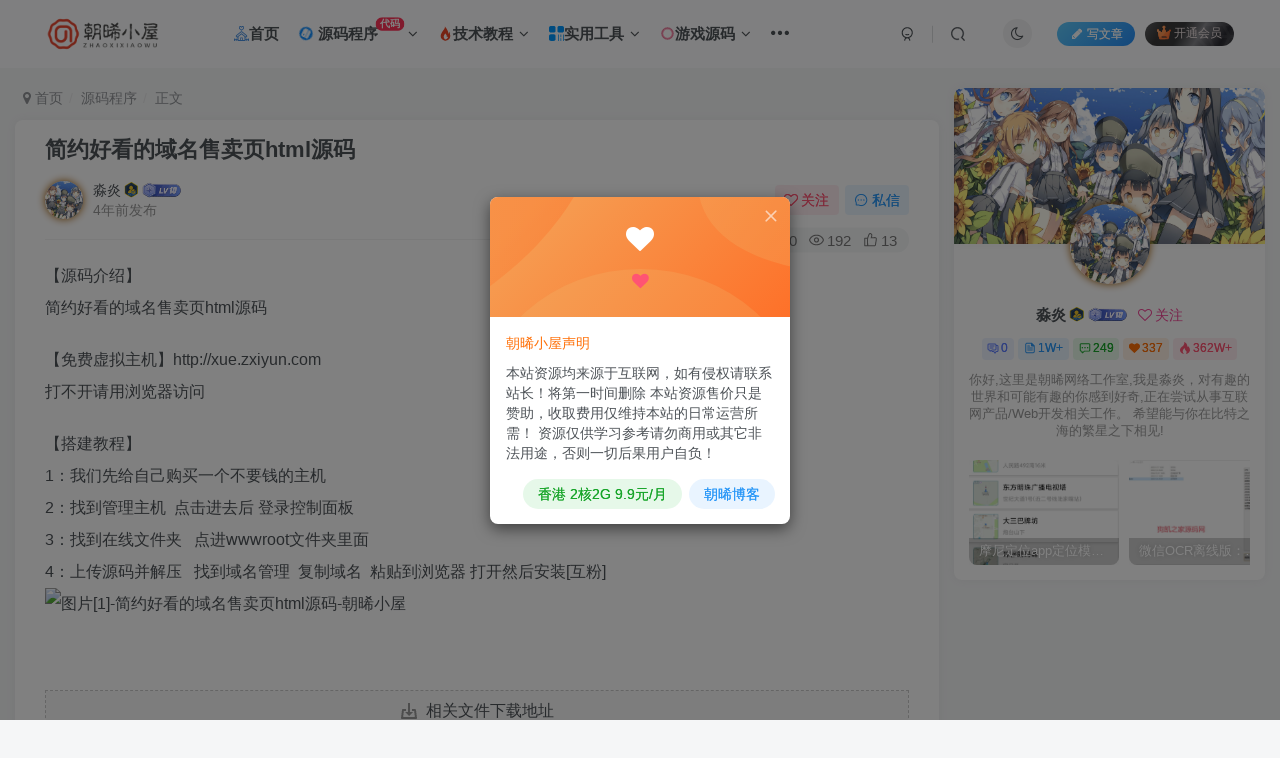

--- FILE ---
content_type: text/html; charset=UTF-8
request_url: https://www.zxiyun.com/9148.html
body_size: 55216
content:
<!DOCTYPE HTML>
<html lang="zh-Hans">
<head>
	<meta charset="UTF-8">
	<link rel="dns-prefetch" href="//apps.bdimg.com">
	<meta http-equiv="X-UA-Compatible" content="IE=edge,chrome=1">
	<meta name="viewport" content="width=device-width, initial-scale=1.0, user-scalable=0, minimum-scale=1.0, maximum-scale=0.0, viewport-fit=cover">
	<meta http-equiv="Cache-Control" content="no-transform" />
	<meta http-equiv="Cache-Control" content="no-siteapp" />
	<link rel='stylesheet' id='wbs-style-dlipp-css'  href='https://aliyun.zxiyun.com/wp-content/plugins/download-info-page/assets/wbp_dlipp.css?v=1.3.9' type='text/css' media='all' /><meta name='robots' content='max-image-preview:large' />
	<style>img:is([sizes="auto" i], [sizes^="auto," i]) { contain-intrinsic-size: 3000px 1500px }</style>
	<title>简约好看的域名售卖页html源码-朝晞小屋</title><meta name="keywords" content="赚钱源码,源码程序">
<meta name="description" content="【源码介绍】 简约好看的域名售卖页html源码 【免费虚拟主机】http://xue.zxiyun.com 打不开请用浏览器访问 【搭建教程】 1：我们先给自己购买一个不要钱的主机 2：找到管理主机  点击进去后 登录控制面板 3：找到在线文件夹   点进wwwroot文件夹里面 4：上传源码并解压   找到域名管理  复制域名  粘贴到浏览器 打开然后安装[互粉] ‬‬‬">
<link rel="canonical" href="https://www.zxiyun.com/9148.html" />
<link rel='stylesheet' id='wp-block-library-css' href='https://aliyun.zxiyun.com/wp-includes/css/dist/block-library/style.min.css?ver=6.8.3' type='text/css' media='all' />
<style id='classic-theme-styles-inline-css' type='text/css'>
/*! This file is auto-generated */
.wp-block-button__link{color:#fff;background-color:#32373c;border-radius:9999px;box-shadow:none;text-decoration:none;padding:calc(.667em + 2px) calc(1.333em + 2px);font-size:1.125em}.wp-block-file__button{background:#32373c;color:#fff;text-decoration:none}
</style>
<style id='global-styles-inline-css' type='text/css'>
:root{--wp--preset--aspect-ratio--square: 1;--wp--preset--aspect-ratio--4-3: 4/3;--wp--preset--aspect-ratio--3-4: 3/4;--wp--preset--aspect-ratio--3-2: 3/2;--wp--preset--aspect-ratio--2-3: 2/3;--wp--preset--aspect-ratio--16-9: 16/9;--wp--preset--aspect-ratio--9-16: 9/16;--wp--preset--color--black: #000000;--wp--preset--color--cyan-bluish-gray: #abb8c3;--wp--preset--color--white: #ffffff;--wp--preset--color--pale-pink: #f78da7;--wp--preset--color--vivid-red: #cf2e2e;--wp--preset--color--luminous-vivid-orange: #ff6900;--wp--preset--color--luminous-vivid-amber: #fcb900;--wp--preset--color--light-green-cyan: #7bdcb5;--wp--preset--color--vivid-green-cyan: #00d084;--wp--preset--color--pale-cyan-blue: #8ed1fc;--wp--preset--color--vivid-cyan-blue: #0693e3;--wp--preset--color--vivid-purple: #9b51e0;--wp--preset--gradient--vivid-cyan-blue-to-vivid-purple: linear-gradient(135deg,rgba(6,147,227,1) 0%,rgb(155,81,224) 100%);--wp--preset--gradient--light-green-cyan-to-vivid-green-cyan: linear-gradient(135deg,rgb(122,220,180) 0%,rgb(0,208,130) 100%);--wp--preset--gradient--luminous-vivid-amber-to-luminous-vivid-orange: linear-gradient(135deg,rgba(252,185,0,1) 0%,rgba(255,105,0,1) 100%);--wp--preset--gradient--luminous-vivid-orange-to-vivid-red: linear-gradient(135deg,rgba(255,105,0,1) 0%,rgb(207,46,46) 100%);--wp--preset--gradient--very-light-gray-to-cyan-bluish-gray: linear-gradient(135deg,rgb(238,238,238) 0%,rgb(169,184,195) 100%);--wp--preset--gradient--cool-to-warm-spectrum: linear-gradient(135deg,rgb(74,234,220) 0%,rgb(151,120,209) 20%,rgb(207,42,186) 40%,rgb(238,44,130) 60%,rgb(251,105,98) 80%,rgb(254,248,76) 100%);--wp--preset--gradient--blush-light-purple: linear-gradient(135deg,rgb(255,206,236) 0%,rgb(152,150,240) 100%);--wp--preset--gradient--blush-bordeaux: linear-gradient(135deg,rgb(254,205,165) 0%,rgb(254,45,45) 50%,rgb(107,0,62) 100%);--wp--preset--gradient--luminous-dusk: linear-gradient(135deg,rgb(255,203,112) 0%,rgb(199,81,192) 50%,rgb(65,88,208) 100%);--wp--preset--gradient--pale-ocean: linear-gradient(135deg,rgb(255,245,203) 0%,rgb(182,227,212) 50%,rgb(51,167,181) 100%);--wp--preset--gradient--electric-grass: linear-gradient(135deg,rgb(202,248,128) 0%,rgb(113,206,126) 100%);--wp--preset--gradient--midnight: linear-gradient(135deg,rgb(2,3,129) 0%,rgb(40,116,252) 100%);--wp--preset--font-size--small: 13px;--wp--preset--font-size--medium: 20px;--wp--preset--font-size--large: 36px;--wp--preset--font-size--x-large: 42px;--wp--preset--spacing--20: 0.44rem;--wp--preset--spacing--30: 0.67rem;--wp--preset--spacing--40: 1rem;--wp--preset--spacing--50: 1.5rem;--wp--preset--spacing--60: 2.25rem;--wp--preset--spacing--70: 3.38rem;--wp--preset--spacing--80: 5.06rem;--wp--preset--shadow--natural: 6px 6px 9px rgba(0, 0, 0, 0.2);--wp--preset--shadow--deep: 12px 12px 50px rgba(0, 0, 0, 0.4);--wp--preset--shadow--sharp: 6px 6px 0px rgba(0, 0, 0, 0.2);--wp--preset--shadow--outlined: 6px 6px 0px -3px rgba(255, 255, 255, 1), 6px 6px rgba(0, 0, 0, 1);--wp--preset--shadow--crisp: 6px 6px 0px rgba(0, 0, 0, 1);}:where(.is-layout-flex){gap: 0.5em;}:where(.is-layout-grid){gap: 0.5em;}body .is-layout-flex{display: flex;}.is-layout-flex{flex-wrap: wrap;align-items: center;}.is-layout-flex > :is(*, div){margin: 0;}body .is-layout-grid{display: grid;}.is-layout-grid > :is(*, div){margin: 0;}:where(.wp-block-columns.is-layout-flex){gap: 2em;}:where(.wp-block-columns.is-layout-grid){gap: 2em;}:where(.wp-block-post-template.is-layout-flex){gap: 1.25em;}:where(.wp-block-post-template.is-layout-grid){gap: 1.25em;}.has-black-color{color: var(--wp--preset--color--black) !important;}.has-cyan-bluish-gray-color{color: var(--wp--preset--color--cyan-bluish-gray) !important;}.has-white-color{color: var(--wp--preset--color--white) !important;}.has-pale-pink-color{color: var(--wp--preset--color--pale-pink) !important;}.has-vivid-red-color{color: var(--wp--preset--color--vivid-red) !important;}.has-luminous-vivid-orange-color{color: var(--wp--preset--color--luminous-vivid-orange) !important;}.has-luminous-vivid-amber-color{color: var(--wp--preset--color--luminous-vivid-amber) !important;}.has-light-green-cyan-color{color: var(--wp--preset--color--light-green-cyan) !important;}.has-vivid-green-cyan-color{color: var(--wp--preset--color--vivid-green-cyan) !important;}.has-pale-cyan-blue-color{color: var(--wp--preset--color--pale-cyan-blue) !important;}.has-vivid-cyan-blue-color{color: var(--wp--preset--color--vivid-cyan-blue) !important;}.has-vivid-purple-color{color: var(--wp--preset--color--vivid-purple) !important;}.has-black-background-color{background-color: var(--wp--preset--color--black) !important;}.has-cyan-bluish-gray-background-color{background-color: var(--wp--preset--color--cyan-bluish-gray) !important;}.has-white-background-color{background-color: var(--wp--preset--color--white) !important;}.has-pale-pink-background-color{background-color: var(--wp--preset--color--pale-pink) !important;}.has-vivid-red-background-color{background-color: var(--wp--preset--color--vivid-red) !important;}.has-luminous-vivid-orange-background-color{background-color: var(--wp--preset--color--luminous-vivid-orange) !important;}.has-luminous-vivid-amber-background-color{background-color: var(--wp--preset--color--luminous-vivid-amber) !important;}.has-light-green-cyan-background-color{background-color: var(--wp--preset--color--light-green-cyan) !important;}.has-vivid-green-cyan-background-color{background-color: var(--wp--preset--color--vivid-green-cyan) !important;}.has-pale-cyan-blue-background-color{background-color: var(--wp--preset--color--pale-cyan-blue) !important;}.has-vivid-cyan-blue-background-color{background-color: var(--wp--preset--color--vivid-cyan-blue) !important;}.has-vivid-purple-background-color{background-color: var(--wp--preset--color--vivid-purple) !important;}.has-black-border-color{border-color: var(--wp--preset--color--black) !important;}.has-cyan-bluish-gray-border-color{border-color: var(--wp--preset--color--cyan-bluish-gray) !important;}.has-white-border-color{border-color: var(--wp--preset--color--white) !important;}.has-pale-pink-border-color{border-color: var(--wp--preset--color--pale-pink) !important;}.has-vivid-red-border-color{border-color: var(--wp--preset--color--vivid-red) !important;}.has-luminous-vivid-orange-border-color{border-color: var(--wp--preset--color--luminous-vivid-orange) !important;}.has-luminous-vivid-amber-border-color{border-color: var(--wp--preset--color--luminous-vivid-amber) !important;}.has-light-green-cyan-border-color{border-color: var(--wp--preset--color--light-green-cyan) !important;}.has-vivid-green-cyan-border-color{border-color: var(--wp--preset--color--vivid-green-cyan) !important;}.has-pale-cyan-blue-border-color{border-color: var(--wp--preset--color--pale-cyan-blue) !important;}.has-vivid-cyan-blue-border-color{border-color: var(--wp--preset--color--vivid-cyan-blue) !important;}.has-vivid-purple-border-color{border-color: var(--wp--preset--color--vivid-purple) !important;}.has-vivid-cyan-blue-to-vivid-purple-gradient-background{background: var(--wp--preset--gradient--vivid-cyan-blue-to-vivid-purple) !important;}.has-light-green-cyan-to-vivid-green-cyan-gradient-background{background: var(--wp--preset--gradient--light-green-cyan-to-vivid-green-cyan) !important;}.has-luminous-vivid-amber-to-luminous-vivid-orange-gradient-background{background: var(--wp--preset--gradient--luminous-vivid-amber-to-luminous-vivid-orange) !important;}.has-luminous-vivid-orange-to-vivid-red-gradient-background{background: var(--wp--preset--gradient--luminous-vivid-orange-to-vivid-red) !important;}.has-very-light-gray-to-cyan-bluish-gray-gradient-background{background: var(--wp--preset--gradient--very-light-gray-to-cyan-bluish-gray) !important;}.has-cool-to-warm-spectrum-gradient-background{background: var(--wp--preset--gradient--cool-to-warm-spectrum) !important;}.has-blush-light-purple-gradient-background{background: var(--wp--preset--gradient--blush-light-purple) !important;}.has-blush-bordeaux-gradient-background{background: var(--wp--preset--gradient--blush-bordeaux) !important;}.has-luminous-dusk-gradient-background{background: var(--wp--preset--gradient--luminous-dusk) !important;}.has-pale-ocean-gradient-background{background: var(--wp--preset--gradient--pale-ocean) !important;}.has-electric-grass-gradient-background{background: var(--wp--preset--gradient--electric-grass) !important;}.has-midnight-gradient-background{background: var(--wp--preset--gradient--midnight) !important;}.has-small-font-size{font-size: var(--wp--preset--font-size--small) !important;}.has-medium-font-size{font-size: var(--wp--preset--font-size--medium) !important;}.has-large-font-size{font-size: var(--wp--preset--font-size--large) !important;}.has-x-large-font-size{font-size: var(--wp--preset--font-size--x-large) !important;}
:where(.wp-block-post-template.is-layout-flex){gap: 1.25em;}:where(.wp-block-post-template.is-layout-grid){gap: 1.25em;}
:where(.wp-block-columns.is-layout-flex){gap: 2em;}:where(.wp-block-columns.is-layout-grid){gap: 2em;}
:root :where(.wp-block-pullquote){font-size: 1.5em;line-height: 1.6;}
</style>
<link rel='stylesheet' id='wp-copy-rights-style-css' href='https://aliyun.zxiyun.com/wp-content/plugins/wpcopyrights/assets/css/protect.css?ver=6.2' type='text/css' media='all' />
<link rel='stylesheet' id='_bootstrap-css' href='https://aliyun.zxiyun.com/wp-content/themes/zibll/css/bootstrap.min.css?ver=8.0' type='text/css' media='all' />
<link rel='stylesheet' id='_fontawesome-css' href='https://aliyun.zxiyun.com/wp-content/themes/zibll/css/font-awesome.min.css?ver=8.0' type='text/css' media='all' />
<link rel='stylesheet' id='_main-css' href='https://aliyun.zxiyun.com/wp-content/themes/zibll/css/main.min.css?ver=8.0' type='text/css' media='all' />
<link rel='stylesheet' id='_forums-css' href='https://aliyun.zxiyun.com/wp-content/themes/zibll/inc/functions/bbs/assets/css/main.min.css?ver=8.0' type='text/css' media='all' />
<link rel='stylesheet' id='wbui-css-css' href='https://aliyun.zxiyun.com/wp-content/plugins/download-info-page/assets/wbui/assets/wbui.css?ver=1.3.9' type='text/css' media='all' />
<script type="text/javascript" src="https://aliyun.zxiyun.com/wp-content/themes/zibll/js/libs/jquery.min.js?ver=8.0" id="jquery-js"></script>
<link rel='shortcut icon' href='https://tu.zxiyun.com/local/2024/10/03/66fe4db519baf.png'><link rel='icon' href='https://tu.zxiyun.com/local/2024/10/03/66fe4db519baf.png'><link rel='apple-touch-icon-precomposed' href='https://tu.zxiyun.com/local/2024/10/03/66fe4db519baf.png'><meta name='msapplication-TileImage' content='https://tu.zxiyun.com/local/2024/10/03/66fe4db519baf.png'><style>body{--theme-color:#f04494;--focus-shadow-color:rgba(240,68,148,.4);--focus-color-opacity1:rgba(240,68,148,.1);--mian-max-width:1430px;}.ipc-icon {
    width: 24px;
    margin-right: 4px;
}

img {
    border: 0;
}
img {
    vertical-align: middle;
}
img {
    max-width: 100%;
    max-height: 100%;
 /*文章随机彩色标签*/
.article-tags{margin-bottom: 10px}.article-tags a{padding: 4px 10px;background-color: #19B5FE;color: white;font-size: 12px;line-height: 16px;font-weight: 400;margin: 0 5px 5px 0;border-radius: 2px;display: inline-block}.article-tags a:nth-child(5n){background-color: #4A4A4A;color: #FFF}.article-tags a:nth-child(5n+1){background-color: #ff5e5c;color: #FFF}.article-tags a:nth-child(5n+2){background-color: #ffbb50;color: #FFF}.article-tags a:nth-child(5n+3){background-color: #1ac756;color: #FFF}.article-tags a:nth-child(5n+4){background-color: #19B5FE;color: #FFF}.article-tags a:hover{background-color: #1B1B1B;color: #FFF}
}
/*首页文章列表悬停上浮*/
@media screen and (min-width: 980px){.tab-content .posts-item:not(article){transition: all 0.3s;}.tab-content .posts-item:not(article):hover{transform: translateY(-10px); box-shadow: 0 8px 10px rgba(255, 112, 173, 0.35);}}
/*头像呼吸光环和鼠标悬停旋转放大*/
.avatar{border-radius: 50%; animation: light 4s ease-in-out infinite; transition: 0.5s;}.avatar:hover{transform: scale(1.15) rotate(720deg);}@keyframes light{0%{box-shadow: 0 0 4px #f00;} 25%{box-shadow: 0 0 16px #0f0;} 50%{box-shadow: 0 0 4px #00f;} 75%{box-shadow: 0 0 16px #0f0;} 100%{box-shadow: 0 0 4px #f00;}}
/*导航栏字体加粗*/
ul.nav {font-weight: 700;}
/* logo扫光 */
.navbar-brand{position:relative;overflow:hidden;margin: 0px 0 0 0px;}.navbar-brand:before{content:""; position: absolute; left: -665px; top: -460px; width: 200px; height: 15px; background-color: rgba(255,255,255,.5); -webkit-transform: rotate(-45deg); -moz-transform: rotate(-45deg); -ms-transform: rotate(-45deg); -o-transform: rotate(-45deg); transform: rotate(-45deg); -webkit-animation: searchLights 6s ease-in 0s infinite; -o-animation: searchLights 6s ease-in 0s infinite; animation: searchLights 6s ease-in 0s infinite;}@-moz-keyframes searchLights{50%{left: -100px; top: 0;} 65%{left: 120px; top: 100px;}}@keyframes searchLights{40%{left: -100px; top: 0;} 60%{left: 120px; top: 100px;} 80%{left: -100px; top: 0px;}}
/*点击更多*/
.theme-pagination .ajax-next a, .theme-pagination .order-ajax-next a{border-radius: 30px; padding: 15px 0; color: var(--muted-color); background-color:var(--main-bg-color);color: #FF0033;display: block;opacity: 1;font-weight:bold;}
/*过期文章提示样式*/
.article-timeout{position:relative; border-radius: 8px; position: relative; margin-bottom: 25px; padding: 10px; background-color: var(--body-bg-color);}.enlighter-default .enlighter{max-height:400px;overflow-y:auto !important;}.posts-item .item-heading>a {font-weight: bold;color: unset;}@media (max-width:640px) {
		.meta-right .meta-view{
			display: unset !important;
		}
	}</style>
<!--HEADER_CODE_START-->
<!--提升字体加载速度-->
<link rel="preload" href="https://at.alicdn.com/t/font_3432061_mis36i3clhn.woff2" as="font" type="font/woff2" crossorigin="anonymous">

<!--HEADER_CODE_END-->
<meta name='apple-mobile-web-app-title' content='朝晞小屋'><!--[if IE]><script src="https://aliyun.zxiyun.com/wp-content/themes/zibll/js/libs/html5.min.js"></script><![endif]-->	</head>
<body class="wp-singular post-template-default single single-post postid-9148 single-format-standard wp-theme-zibll white-theme nav-fixed site-layout-2">
		<div style="position: fixed;z-index: -999;left: -5000%;"><img src="https://image.baidu.com/search/down?url=http://cdn.u1.huluxia.com/g4/M02/6A/DC/rBAAdmH1BOqAVC-UAACqfSs1pXQ89.jpeg" alt="简约好看的域名售卖页html源码-朝晞小屋"></div>	    <header class="header header-layout-1">
        <nav class="navbar navbar-top center">
            <div class="container-fluid container-header">
                <div class="navbar-header">
			<div class="navbar-brand"><a class="navbar-logo" href="https://www.zxiyun.com"><img src="https://tu.zxiyun.com/local/2024/10/03/66fe4e1b9322c.png" switch-src="https://tu.zxiyun.com/local/2024/10/03/66fe4e1b9322c.png" alt="朝晞小屋-为新手站长打造最好的技术博客" >
			</a></div>
			<button type="button" data-toggle-class="mobile-navbar-show" data-target="body" class="navbar-toggle"><i class="em12 css-icon i-menu"><i></i></i></button><a class="main-search-btn navbar-toggle" href="javascript:;"><svg class="icon" aria-hidden="true"><use xlink:href="#icon-search"></use></svg></a>
		</div>                <div class="collapse navbar-collapse">
                    <ul class="nav navbar-nav"><li id="menu-item-204" class="menu-item menu-item-type-custom menu-item-object-custom menu-item-home menu-item-204"><a href="https://www.zxiyun.com/"><svg class="icon" aria-hidden="true"><use xlink:href="#icon-home"></use></svg>首页</a></li>
<li id="menu-item-3904" class="menu-item menu-item-type-taxonomy menu-item-object-category current-post-ancestor current-menu-parent current-post-parent menu-item-has-children menu-item-3904"><a href="https://www.zxiyun.com/category/ymcx"><svg class="icon fa-spin" aria-hidden="true"><use xlink:href="#icon-icon-18"></use></svg> 源码程序<badge>代码</badge></a>
<ul class="sub-menu">
	<li id="menu-item-49598" class="menu-item menu-item-type-taxonomy menu-item-object-category menu-item-49598"><a href="https://www.zxiyun.com/category/ymcx/wzym"><svg class="icon" aria-hidden="true"><use xlink:href="#icon-wangzhankaifa"></use></svg> 网站源码</a></li>
	<li id="menu-item-60276" class="menu-item menu-item-type-taxonomy menu-item-object-category menu-item-60276"><a href="https://www.zxiyun.com/category/ymcx/mbcj"><svg class="icon" aria-hidden="true"><use xlink:href="#icon-daima"></use></svg> 模板插件</a></li>
	<li id="menu-item-49707" class="menu-item menu-item-type-taxonomy menu-item-object-category menu-item-49707"><a href="https://www.zxiyun.com/category/ymcx/xcx"><svg class="icon" aria-hidden="true"><use xlink:href="#icon-xiaochengxu"></use></svg> 小程序</a></li>
</ul>
</li>
<li id="menu-item-3909" class="menu-item menu-item-type-taxonomy menu-item-object-category menu-item-has-children menu-item-3909"><a href="https://www.zxiyun.com/category/jsjc"><svg class="icon" aria-hidden="true"><use xlink:href="#icon-redian"></use></svg>技术教程</a>
<ul class="sub-menu">
	<li id="menu-item-48220" class="menu-item menu-item-type-taxonomy menu-item-object-category menu-item-48220"><a href="https://www.zxiyun.com/category/jsjc/jckc"><svg class="icon" aria-hidden="true"><use xlink:href="#icon-zaixianjiaocheng"></use></svg> 课程资源</a></li>
	<li id="menu-item-49313" class="menu-item menu-item-type-taxonomy menu-item-object-category menu-item-49313"><a href="https://www.zxiyun.com/category/jsjc/syjc"><svg class="icon" aria-hidden="true"><use xlink:href="#icon-jiaocheng"></use></svg> 实用教程</a></li>
</ul>
</li>
<li id="menu-item-3994" class="menu-item menu-item-type-taxonomy menu-item-object-category menu-item-has-children menu-item-3994"><a href="https://www.zxiyun.com/category/sygj"><svg class="icon" aria-hidden="true"><use xlink:href="#icon-zhizuo"></use></svg>实用工具</a>
<ul class="sub-menu">
	<li id="menu-item-48213" class="menu-item menu-item-type-taxonomy menu-item-object-category menu-item-48213"><a href="https://www.zxiyun.com/category/sygj/sjgj"><svg class="icon" aria-hidden="true"><use xlink:href="#icon-shebeiguanli-lan"></use></svg> 手机工具</a></li>
	<li id="menu-item-49543" class="menu-item menu-item-type-taxonomy menu-item-object-category menu-item-49543"><a href="https://www.zxiyun.com/category/sygj/dngj"><svg class="icon" aria-hidden="true"><use xlink:href="#icon-Slice1"></use></svg> 电脑工具</a></li>
</ul>
</li>
<li id="menu-item-4311" class="menu-item menu-item-type-taxonomy menu-item-object-category menu-item-has-children menu-item-4311"><a href="https://www.zxiyun.com/category/yxym"><svg class="icon" aria-hidden="true"><use xlink:href="#icon-touxiangbeijing"></use></svg>游戏源码</a>
<ul class="sub-menu">
	<li id="menu-item-48224" class="menu-item menu-item-type-taxonomy menu-item-object-category menu-item-48224"><a href="https://www.zxiyun.com/category/yxym/syym"><svg class="icon" aria-hidden="true"><use xlink:href="#icon-shouyou"></use></svg> 手游源码</a></li>
	<li id="menu-item-48226" class="menu-item menu-item-type-taxonomy menu-item-object-category menu-item-48226"><a href="https://www.zxiyun.com/category/yxym/dyym"><svg class="icon" aria-hidden="true"><use xlink:href="#icon-duanyou"></use></svg> 端游源码</a></li>
	<li id="menu-item-48227" class="menu-item menu-item-type-taxonomy menu-item-object-category menu-item-48227"><a href="https://www.zxiyun.com/category/yxym/yyym"><svg class="icon" aria-hidden="true"><use xlink:href="#icon-yeyou"></use></svg> 页游源码</a></li>
	<li id="menu-item-48225" class="menu-item menu-item-type-taxonomy menu-item-object-category menu-item-48225"><a href="https://www.zxiyun.com/category/yxym/jcgj"><svg class="icon" aria-hidden="true"><use xlink:href="#icon-assembly3_Assembly_QuickSolve"></use></svg> 教程工具</a></li>
</ul>
</li>
<li id="menu-item-4698" class="menu-item menu-item-type-taxonomy menu-item-object-category menu-item-has-children menu-item-4698"><a href="https://www.zxiyun.com/category/sxyy"><svg class="icon" aria-hidden="true"><use xlink:href="#icon-meituqu"></use></svg>身心愉悦</a>
<ul class="sub-menu">
	<li id="menu-item-48082" class="menu-item menu-item-type-taxonomy menu-item-object-category menu-item-48082"><a href="https://www.zxiyun.com/category/sxyy/yxhj">游戏合集</a></li>
</ul>
</li>
<li id="menu-item-4699" class="menu-item menu-item-type-taxonomy menu-item-object-category menu-item-has-children menu-item-4699"><a href="https://www.zxiyun.com/category/about"><svg class="icon" aria-hidden="true"><use xlink:href="#icon-guanyuwomen"></use></svg>关于我们</a>
<ul class="sub-menu">
	<li id="menu-item-4700" class="menu-item menu-item-type-custom menu-item-object-custom menu-item-4700"><a href="http://dh.zxiyun.com/">朝晞导航网</a></li>
	<li id="menu-item-4702" class="menu-item menu-item-type-custom menu-item-object-custom menu-item-4702"><a href="http://cloud.zxiyun.com/">朝晞云</a></li>
	<li id="menu-item-4701" class="menu-item menu-item-type-custom menu-item-object-custom menu-item-4701"><a href="http://xue.zxiyun.com/">朝晞互联</a></li>
	<li id="menu-item-4703" class="menu-item menu-item-type-custom menu-item-object-custom menu-item-4703"><a href="http://mzf.zxiyun.com/">朝晞码支付</a></li>
</ul>
</li>
</ul><div class="navbar-form navbar-right hide show-nav-but" style="margin-right:-10px;"><a data-toggle-class data-target=".nav.navbar-nav" href="javascript:;" class="but"><svg class="" aria-hidden="true" data-viewBox="0 0 1024 1024" viewBox="0 0 1024 1024"><use xlink:href="#icon-menu_2"></use></svg></a></div><div class="navbar-form navbar-right navbar-but"><span class="newadd-btns hover-show but nowave jb-blue radius">
                    <i class="fa fa-fw fa-pencil"></i>写文章
                    <div class="hover-show-con dropdown-menu drop-newadd"><a rel="nofollow" class="btn-newadd" href="https://www.zxiyun.com/newposts"><icon class="jb-green"><i class="fa fa-pencil-square"></i></icon><text>发布文章</text></a><a class="signin-loader btn-newadd" href="javascript:;"><icon class="jb-pink"><svg class="icon" aria-hidden="true"><use xlink:href="#icon-topic"></use></svg></icon><text>创建话题</text></a><a class="signin-loader plate-add btn-newadd" href="javascript:;"><icon class="jb-yellow"><svg class="icon" aria-hidden="true"><use xlink:href="#icon-plate-fill"></use></svg></icon><text>创建板块</text></a><a rel="nofollow" class="btn-newadd" href="https://www.zxiyun.com/posts-edit"><icon class="jb-blue"><svg class="icon" aria-hidden="true"><use xlink:href="#icon-posts"></use></svg></icon><text>发布帖子</text></a></div>
                </span><span class="hover-show inline-block"><a class="signin-loader but jb-red radius payvip-icon ml10" href="javascript:;"><svg class="em12 mr3" aria-hidden="true" data-viewBox="0 0 1024 1024" viewBox="0 0 1024 1024"><use xlink:href="#icon-vip_1"></use></svg>开通会员</a><div class="sub-menu hover-show-con sub-vip-card"><div class="vip-card pointer level-1 vip-theme1 signin-loader" vip-level="1">
    <div class="abs-center vip-baicon"><img  class="lazyload img-icon " src="https://aliyun.zxiyun.com/wp-content/themes/zibll/img/thumbnail-null.svg" data-src="https://aliyun.zxiyun.com/wp-content/themes/zibll/img/vip-1.svg" title="普通会员" alt="普通会员"></div><div class="vip-img abs-right"><img  class="lazyload img-icon " src="https://aliyun.zxiyun.com/wp-content/themes/zibll/img/thumbnail-null.svg" data-src="https://aliyun.zxiyun.com/wp-content/themes/zibll/img/vip-1.svg" title="普通会员" alt="普通会员"></div><div class="relative"><div class="vip-name mb10"><span class="mr6"><img  class="lazyload img-icon " src="https://aliyun.zxiyun.com/wp-content/themes/zibll/img/thumbnail-null.svg" data-src="https://aliyun.zxiyun.com/wp-content/themes/zibll/img/vip-1.svg" title="普通会员" alt="普通会员"></span>开通普通会员</div><ul class="mb10 relative"><li>全站资源折扣购买</li>
<li>部分内容免费阅读</li>
<li>下载额度增加</li>
<li>资源求助权限</li></ul><a class="but jb-blue radius payvip-button" href="javascript:;">开通普通会员</a></div>
    </div><div class="vip-card pointer level-2 vip-theme2 signin-loader" vip-level="2">
    <div class="abs-center vip-baicon"><img  class="lazyload img-icon " src="https://aliyun.zxiyun.com/wp-content/themes/zibll/img/thumbnail-null.svg" data-src="https://aliyun.zxiyun.com/wp-content/themes/zibll/img/vip-2.svg" title="超级会员" alt="超级会员"></div><div class="vip-img abs-right"><img  class="lazyload img-icon " src="https://aliyun.zxiyun.com/wp-content/themes/zibll/img/thumbnail-null.svg" data-src="https://aliyun.zxiyun.com/wp-content/themes/zibll/img/vip-2.svg" title="超级会员" alt="超级会员"></div><div class="relative"><div class="vip-name mb10"><span class="mr6"><img  class="lazyload img-icon " src="https://aliyun.zxiyun.com/wp-content/themes/zibll/img/thumbnail-null.svg" data-src="https://aliyun.zxiyun.com/wp-content/themes/zibll/img/vip-2.svg" title="超级会员" alt="超级会员"></span>开通超级会员</div><ul class="mb10 relative"><li>全站资源免费</li>
<li>内容免费阅读</li>
<li>一对一技术指导</li>
<li>下载额度增加</li></ul><a class="but jb-blue radius payvip-button" href="javascript:;">开通超级会员</a></div>
    </div></div></span></div><div class="navbar-form navbar-right"><a href="javascript:;" class="toggle-theme toggle-radius"><i class="fa fa-toggle-theme"></i></a></div><div class="navbar-form navbar-right">
					<ul class="list-inline splitters relative">
						<li><a href="javascript:;" class="btn signin-loader"><svg class="icon" aria-hidden="true" data-viewBox="50 0 924 924" viewBox="50 0 924 924"><use xlink:href="#icon-user"></use></svg></a>
							<ul class="sub-menu">
							<div class="padding-10"><div class="sub-user-box"><div class="text-center"><div><a class="em09 signin-loader but jb-red radius4 payvip-icon btn-block mt10" href="javascript:;"><svg class="em12 mr10" aria-hidden="true" data-viewBox="0 0 1024 1024" viewBox="0 0 1024 1024"><use xlink:href="#icon-vip_1"></use></svg>开通会员 尊享会员权益</a></div><div class="flex jsa header-user-href"><a href="javascript:;" class="signin-loader"><div class="badg mb6 toggle-radius c-blue"><svg class="icon" aria-hidden="true" data-viewBox="50 0 924 924" viewBox="50 0 924 924"><use xlink:href="#icon-user"></use></svg></div><div class="c-blue">登录</div></a><a href="javascript:;" class="signup-loader"><div class="badg mb6 toggle-radius c-green"><svg class="icon" aria-hidden="true"><use xlink:href="#icon-signup"></use></svg></div><div class="c-green">注册</div></a><a target="_blank" rel="nofollow" href="https://www.zxiyun.com/user-sign?tab=resetpassword&redirect_to=https://www.zxiyun.com/9148.html"><div class="badg mb6 toggle-radius c-purple"><svg class="icon" aria-hidden="true"><use xlink:href="#icon-user_rp"></use></svg></div><div class="c-purple">找回密码</div></a></div></div><p class="social-separator separator muted-3-color em09 mt10">快速登录</p><div class="social_loginbar"><a rel="nofollow" title="QQ登录" href="https://www.zxiyun.com/oauth/qq?rurl=https%3A%2F%2Fwww.zxiyun.com%2F9148.html" class="social-login-item qq button-lg"><i class="fa fa-qq" aria-hidden="true"></i>QQ登录</a><a rel="nofollow" title="微信登录" href="https://www.zxiyun.com/oauth/weixingzh?rurl=https%3A%2F%2Fwww.zxiyun.com%2F9148.html" class="social-login-item weixingzh button-lg qrcode-signin"><i class="fa fa-weixin" aria-hidden="true"></i>微信登录</a><a rel="nofollow" title="码云登录" href="https://www.zxiyun.com/oauth/gitee?rurl=https%3A%2F%2Fwww.zxiyun.com%2F9148.html" class="social-login-item gitee button-lg"><svg class="icon" aria-hidden="true"><use xlink:href="#icon-gitee"></use></svg>码云登录</a></div></div></div>
							</ul>
						</li><li class="relative"><a class="main-search-btn btn nav-search-btn" href="javascript:;"><svg class="icon" aria-hidden="true"><use xlink:href="#icon-search"></use></svg></a></li>
					</ul>
				</div>                </div>
            </div>
        </nav>
    </header>

    <div class="mobile-header">
        <nav mini-touch="mobile-nav" touch-direction="left" class="mobile-navbar visible-xs-block scroll-y mini-scrollbar left">
            <a href="javascript:;" class="toggle-theme toggle-radius"><i class="fa fa-toggle-theme"></i></a><ul class="mobile-menus theme-box"><li class="menu-item menu-item-type-custom menu-item-object-custom menu-item-home menu-item-204"><a href="https://www.zxiyun.com/"><svg class="icon" aria-hidden="true"><use xlink:href="#icon-home"></use></svg>首页</a></li>
<li class="menu-item menu-item-type-taxonomy menu-item-object-category current-post-ancestor current-menu-parent current-post-parent menu-item-has-children menu-item-3904"><a href="https://www.zxiyun.com/category/ymcx"><svg class="icon fa-spin" aria-hidden="true"><use xlink:href="#icon-icon-18"></use></svg> 源码程序<badge>代码</badge></a>
<ul class="sub-menu">
	<li class="menu-item menu-item-type-taxonomy menu-item-object-category menu-item-49598"><a href="https://www.zxiyun.com/category/ymcx/wzym"><svg class="icon" aria-hidden="true"><use xlink:href="#icon-wangzhankaifa"></use></svg> 网站源码</a></li>
	<li class="menu-item menu-item-type-taxonomy menu-item-object-category menu-item-60276"><a href="https://www.zxiyun.com/category/ymcx/mbcj"><svg class="icon" aria-hidden="true"><use xlink:href="#icon-daima"></use></svg> 模板插件</a></li>
	<li class="menu-item menu-item-type-taxonomy menu-item-object-category menu-item-49707"><a href="https://www.zxiyun.com/category/ymcx/xcx"><svg class="icon" aria-hidden="true"><use xlink:href="#icon-xiaochengxu"></use></svg> 小程序</a></li>
</ul>
</li>
<li class="menu-item menu-item-type-taxonomy menu-item-object-category menu-item-has-children menu-item-3909"><a href="https://www.zxiyun.com/category/jsjc"><svg class="icon" aria-hidden="true"><use xlink:href="#icon-redian"></use></svg>技术教程</a>
<ul class="sub-menu">
	<li class="menu-item menu-item-type-taxonomy menu-item-object-category menu-item-48220"><a href="https://www.zxiyun.com/category/jsjc/jckc"><svg class="icon" aria-hidden="true"><use xlink:href="#icon-zaixianjiaocheng"></use></svg> 课程资源</a></li>
	<li class="menu-item menu-item-type-taxonomy menu-item-object-category menu-item-49313"><a href="https://www.zxiyun.com/category/jsjc/syjc"><svg class="icon" aria-hidden="true"><use xlink:href="#icon-jiaocheng"></use></svg> 实用教程</a></li>
</ul>
</li>
<li class="menu-item menu-item-type-taxonomy menu-item-object-category menu-item-has-children menu-item-3994"><a href="https://www.zxiyun.com/category/sygj"><svg class="icon" aria-hidden="true"><use xlink:href="#icon-zhizuo"></use></svg>实用工具</a>
<ul class="sub-menu">
	<li class="menu-item menu-item-type-taxonomy menu-item-object-category menu-item-48213"><a href="https://www.zxiyun.com/category/sygj/sjgj"><svg class="icon" aria-hidden="true"><use xlink:href="#icon-shebeiguanli-lan"></use></svg> 手机工具</a></li>
	<li class="menu-item menu-item-type-taxonomy menu-item-object-category menu-item-49543"><a href="https://www.zxiyun.com/category/sygj/dngj"><svg class="icon" aria-hidden="true"><use xlink:href="#icon-Slice1"></use></svg> 电脑工具</a></li>
</ul>
</li>
<li class="menu-item menu-item-type-taxonomy menu-item-object-category menu-item-has-children menu-item-4311"><a href="https://www.zxiyun.com/category/yxym"><svg class="icon" aria-hidden="true"><use xlink:href="#icon-touxiangbeijing"></use></svg>游戏源码</a>
<ul class="sub-menu">
	<li class="menu-item menu-item-type-taxonomy menu-item-object-category menu-item-48224"><a href="https://www.zxiyun.com/category/yxym/syym"><svg class="icon" aria-hidden="true"><use xlink:href="#icon-shouyou"></use></svg> 手游源码</a></li>
	<li class="menu-item menu-item-type-taxonomy menu-item-object-category menu-item-48226"><a href="https://www.zxiyun.com/category/yxym/dyym"><svg class="icon" aria-hidden="true"><use xlink:href="#icon-duanyou"></use></svg> 端游源码</a></li>
	<li class="menu-item menu-item-type-taxonomy menu-item-object-category menu-item-48227"><a href="https://www.zxiyun.com/category/yxym/yyym"><svg class="icon" aria-hidden="true"><use xlink:href="#icon-yeyou"></use></svg> 页游源码</a></li>
	<li class="menu-item menu-item-type-taxonomy menu-item-object-category menu-item-48225"><a href="https://www.zxiyun.com/category/yxym/jcgj"><svg class="icon" aria-hidden="true"><use xlink:href="#icon-assembly3_Assembly_QuickSolve"></use></svg> 教程工具</a></li>
</ul>
</li>
<li class="menu-item menu-item-type-taxonomy menu-item-object-category menu-item-has-children menu-item-4698"><a href="https://www.zxiyun.com/category/sxyy"><svg class="icon" aria-hidden="true"><use xlink:href="#icon-meituqu"></use></svg>身心愉悦</a>
<ul class="sub-menu">
	<li class="menu-item menu-item-type-taxonomy menu-item-object-category menu-item-48082"><a href="https://www.zxiyun.com/category/sxyy/yxhj">游戏合集</a></li>
</ul>
</li>
<li class="menu-item menu-item-type-taxonomy menu-item-object-category menu-item-has-children menu-item-4699"><a href="https://www.zxiyun.com/category/about"><svg class="icon" aria-hidden="true"><use xlink:href="#icon-guanyuwomen"></use></svg>关于我们</a>
<ul class="sub-menu">
	<li class="menu-item menu-item-type-custom menu-item-object-custom menu-item-4700"><a href="http://dh.zxiyun.com/">朝晞导航网</a></li>
	<li class="menu-item menu-item-type-custom menu-item-object-custom menu-item-4702"><a href="http://cloud.zxiyun.com/">朝晞云</a></li>
	<li class="menu-item menu-item-type-custom menu-item-object-custom menu-item-4701"><a href="http://xue.zxiyun.com/">朝晞互联</a></li>
	<li class="menu-item menu-item-type-custom menu-item-object-custom menu-item-4703"><a href="http://mzf.zxiyun.com/">朝晞码支付</a></li>
</ul>
</li>
</ul><div class="posts-nav-box" data-title="文章目录"></div><div class="sub-user-box"><div class="text-center"><div><a class="em09 signin-loader but jb-red radius4 payvip-icon btn-block mt10" href="javascript:;"><svg class="em12 mr10" aria-hidden="true" data-viewBox="0 0 1024 1024" viewBox="0 0 1024 1024"><use xlink:href="#icon-vip_1"></use></svg>开通会员 尊享会员权益</a></div><div class="flex jsa header-user-href"><a href="javascript:;" class="signin-loader"><div class="badg mb6 toggle-radius c-blue"><svg class="icon" aria-hidden="true" data-viewBox="50 0 924 924" viewBox="50 0 924 924"><use xlink:href="#icon-user"></use></svg></div><div class="c-blue">登录</div></a><a href="javascript:;" class="signup-loader"><div class="badg mb6 toggle-radius c-green"><svg class="icon" aria-hidden="true"><use xlink:href="#icon-signup"></use></svg></div><div class="c-green">注册</div></a><a target="_blank" rel="nofollow" href="https://www.zxiyun.com/user-sign?tab=resetpassword&redirect_to=https://www.zxiyun.com/9148.html"><div class="badg mb6 toggle-radius c-purple"><svg class="icon" aria-hidden="true"><use xlink:href="#icon-user_rp"></use></svg></div><div class="c-purple">找回密码</div></a></div></div><p class="social-separator separator muted-3-color em09 mt10">快速登录</p><div class="social_loginbar"><a rel="nofollow" title="QQ登录" href="https://www.zxiyun.com/oauth/qq?rurl=https%3A%2F%2Fwww.zxiyun.com%2F9148.html" class="social-login-item qq button-lg"><i class="fa fa-qq" aria-hidden="true"></i>QQ登录</a><a rel="nofollow" title="微信登录" href="https://www.zxiyun.com/oauth/weixingzh?rurl=https%3A%2F%2Fwww.zxiyun.com%2F9148.html" class="social-login-item weixingzh button-lg qrcode-signin"><i class="fa fa-weixin" aria-hidden="true"></i>微信登录</a><a rel="nofollow" title="码云登录" href="https://www.zxiyun.com/oauth/gitee?rurl=https%3A%2F%2Fwww.zxiyun.com%2F9148.html" class="social-login-item gitee button-lg"><svg class="icon" aria-hidden="true"><use xlink:href="#icon-gitee"></use></svg>码云登录</a></div></div><div class="mobile-nav-widget"></div>        </nav>
        <div class="fixed-body" data-toggle-class="mobile-navbar-show" data-target="body"></div>
    </div>
    	
	
<!--自定义统计代码-->
<!--统计信息函数-->
<script type="text/javascript" >
var tj_jstext='23074'</script>
<script type="text/javascript" >
var tj_24h='10'</script>
<script type="text/javascript" >
var tj_view='3676535'</script>
<script type="text/javascript" >
var tj_rzzs='10407'</script>
<script type="text/javascript" >
var tj_wdyx='2128'</script><div class="container fluid-widget"></div><main role="main" class="container">
    <div class="content-wrap">
        <div class="content-layout">
            <ul class="breadcrumb">
		<li><a href="https://www.zxiyun.com"><i class="fa fa-map-marker"></i> 首页</a></li><li>
		<a href="https://www.zxiyun.com/category/ymcx">源码程序</a> </li><li> 正文</li></ul><article class="article main-bg theme-box box-body radius8 main-shadow"><div class="article-header theme-box clearfix relative"><h1 class="article-title"> <a href="https://www.zxiyun.com/9148.html">简约好看的域名售卖页html源码</a></h1><div class="article-avatar"><div class="user-info flex ac article-avatar"><a href="https://www.zxiyun.com/author/1"><span class="avatar-img"><img alt="淼炎的头像-朝晞小屋" src="https://aliyun.zxiyun.com/wp-content/themes/zibll/img/avatar-default.png" data-src="//www.zxiyun.com/wp-content/uploads/2021/05/539f7da98362.jpg" class="lazyload avatar avatar-id-1"></span></a><div class="user-right flex flex1 ac jsb ml10"><div class="flex1"><name class="flex ac flex1"><a class="display-name text-ellipsis " href="https://www.zxiyun.com/author/1">淼炎</a><img  class="lazyload ml3 img-icon medal-icon" src="https://aliyun.zxiyun.com/wp-content/themes/zibll/img/thumbnail-null.svg" data-src="https://aliyun.zxiyun.com/wp-content/themes/zibll/img/medal/medal-3.svg" data-toggle="tooltip" title="元老玩家"  alt="徽章-元老玩家-朝晞小屋"><img  class="lazyload img-icon ml3" src="https://aliyun.zxiyun.com/wp-content/themes/zibll/img/thumbnail-null.svg" data-src="https://aliyun.zxiyun.com/wp-content/themes/zibll/img/user-level-10.png" data-toggle="tooltip" title="LV10" alt="等级-LV10-朝晞小屋"></name><div class="px12-sm muted-2-color text-ellipsis"><span data-toggle="tooltip" data-placement="bottom" title="2022年01月31日 02:29发布">4年前发布</span></div></div><div class="flex0 user-action"><a href="javascript:;" class="px12-sm ml10 follow but c-red signin-loader" data-pid="1"><count><i class="fa fa-heart-o mr3" aria-hidden="true"></i>关注</count></a><a class="signin-loader ml6 but c-blue px12-sm" href="javascript:;"><svg class="icon" aria-hidden="true"><use xlink:href="#icon-private"></use></svg>私信</a></div></div></div><div class="relative"><i class="line-form-line"></i><div class="flex ac single-metabox abs-right"><div class="post-metas"><item class="meta-comm"><a rel="nofollow" data-toggle="tooltip" title="去评论" href="javascript:(scrollTo('#comments',-50));"><svg class="icon" aria-hidden="true"><use xlink:href="#icon-comment"></use></svg>0</a></item><item class="meta-view"><svg class="icon" aria-hidden="true"><use xlink:href="#icon-view"></use></svg>192</item><item class="meta-like"><svg class="icon" aria-hidden="true"><use xlink:href="#icon-like"></use></svg>13</item></div></div></div></div></div>    <div class="article-content">
                        <div data-nav="posts"class="theme-box wp-posts-content">
            <p>【源码介绍】<br />
简约好看的域名售卖页html源码</p>
<p>【免费虚拟主机】http://xue.zxiyun.com<br />
打不开请用浏览器访问</p>
<p>【搭建教程】<br />
1：我们先给自己购买一个不要钱的主机<br />
2：找到管理主机  点击进去后 登录控制面板<br />
3：找到在线文件夹   点进wwwroot文件夹里面<br />
4：上传源码并解压   找到域名管理  复制域名  粘贴到浏览器 打开然后安装[互粉] ‬‬‬<img alt="图片[1]-简约好看的域名售卖页html源码-朝晞小屋" decoding="async" src="https://aliyun.zxiyun.com/wp-content/themes/zibll/img/thumbnail-lg.svg" data-src="https://image.baidu.com/search/down?url=http://cdn.u1.huluxia.com/g4/M02/6A/DC/rBAAdmH1BOqAVC-UAACqfSs1pXQ89.jpeg"  /></p>

<div id="J_DLIPPCont" class="dlipp-cont-wp">
    <div class="dlipp-cont-inner">
        <div class="dlipp-cont-hd">
            <svg class="wb-icon-dlipp wbsico-dlipp-local"><use xlink:href="#wbsico-dlipp-local"></use></svg> <span>相关文件下载地址</span>
        </div>

        <div class="dlipp-cont-bd">
            
                                    <div class="wb-tips">*该资源需回复评论后下载，马上去<a class="link" href="#comments">发表评论</a>?</div>

                
                    </div>

        <div class="dlipp-cont-ft">&copy;下载资源版权归作者所有；本站所有资源均来源于网络，仅供学习使用，请支持正版！</div>
    </div>
</div><div>
  <!--网站声明代码start-->
  <div>
    <fieldset
      style="
        border: 1px dashed #008cff;
        padding: 10px;
        border-radius: 5px;
        line-height: 2em;
        color: #6d6d6d;
      "
    >
      <legend
        align="center"
        style="
          width: 30%;
          text-align: center;
          background-color: #008cff;
          border-radius: 5px;
         background-image: linear-gradient(to right, #FFCC99, #FF99CC); text-align:center;" 
        "
      >
        文章版权声明
      </legend>
      1、本网站名称：<span style="color: #3333ff"
        ><span style="color: #FF6666; font-size: 18px"
          ><strong>朝晞小屋</strong></span
        ></span
      ><br />
      2、本站永久网址：<font color="#FF6666">https://www.zxiyun.com/</font
      ><br />
      3、更多有趣网站：<font color="#FF6666">http://dh.zxiyun.com/</font
      ><br />
      4、本网站的文章部分内容可能来源于网络，仅供大家学习与参考，如有侵权，请联系站长QQ2604140139进行删除处理。<br />
      5、本站一切资源不代表本站立场，并不代表本站赞同其观点和对其真实性负责。<br />
      6、本站一律禁止以任何方式发布或转载任何违法的相关信息，访客发现请向站长举报<br />
      7、本站资源大多存储在云盘，如发现链接失效，请联系我们我们会第一时间更新。<br />
    </fieldset>
  </div>
  <!--网站声明代码end--><br />
</div>                    </div>
        <div class="article-yiyan theme-box text-center radius8 main-shadow yiyan-box"><div data-toggle="tooltip" data-original-title="点击切换一言" class="yiyan"></div></div><div class="em09 muted-3-color"><div><span>©</span> 版权声明</div><div class="posts-copyright">文章版权归作者所有，未经允许请勿转载。</div></div><div class="text-center theme-box muted-3-color box-body separator em09">THE END</div><div class="theme-box article-tags"><a class="but ml6 radius c-blue" title="查看更多分类文章" href="https://www.zxiyun.com/category/ymcx"><i class="fa fa-folder-open-o" aria-hidden="true"></i>源码程序</a><br><a href="https://www.zxiyun.com/tag/%e8%b5%9a%e9%92%b1%e6%ba%90%e7%a0%81" title="查看此标签更多文章" class="but ml6 radius"># 赚钱源码</a></div>    </div>
    <div class="text-center muted-3-color box-body em09">喜欢就支持一下吧</div><div class="text-center post-actions"><a href="javascript:;" data-action="like" class="action action-like" data-pid="9148"><svg class="icon" aria-hidden="true"><use xlink:href="#icon-like"></use></svg><text>点赞</text><count>13</count></a><span class="hover-show dropup action action-share">
        <svg class="icon" aria-hidden="true"><use xlink:href="#icon-share"></use></svg><text>分享</text><div class="zib-widget hover-show-con share-button dropdown-menu"><div><a rel="nofollow" class="share-btn qzone"  target="_blank" title="QQ空间" href="https://sns.qzone.qq.com/cgi-bin/qzshare/cgi_qzshare_onekey?url=https://www.zxiyun.com/9148.html&#38;title=简约好看的域名售卖页html源码-朝晞小屋&#38;pics=https://image.baidu.com/search/down?url=http://cdn.u1.huluxia.com/g4/M02/6A/DC/rBAAdmH1BOqAVC-UAACqfSs1pXQ89.jpeg&#38;summary=【源码介绍】 简约好看的域名售卖页html源码 【免费虚拟主机】http://xue.zxiyun.com 打不开请用浏览器访问 【搭建教程】 1：我们先给自己购买一个不要钱的主机 2：找到管理主机  点击进去后 登录控制面板 3：找到在线文件夹   点进wwwroot文件夹里面 4：上传源码并解压   找到域名管理  复制域名  粘贴到浏览器 打开然后安装[互..."><icon><svg class="icon" aria-hidden="true"><use xlink:href="#icon-qzone-color"></use></svg></icon><text>QQ空间<text></a><a rel="nofollow" class="share-btn weibo"  target="_blank" title="微博" href="https://service.weibo.com/share/share.php?url=https://www.zxiyun.com/9148.html&#38;title=简约好看的域名售卖页html源码-朝晞小屋&#38;pic=https://image.baidu.com/search/down?url=http://cdn.u1.huluxia.com/g4/M02/6A/DC/rBAAdmH1BOqAVC-UAACqfSs1pXQ89.jpeg&#38;searchPic=false"><icon><svg class="icon" aria-hidden="true"><use xlink:href="#icon-weibo-color"></use></svg></icon><text>微博<text></a><a rel="nofollow" class="share-btn qq"  target="_blank" title="QQ好友" href="https://connect.qq.com/widget/shareqq/index.html?url=https://www.zxiyun.com/9148.html&#38;title=简约好看的域名售卖页html源码-朝晞小屋&#38;pics=https://image.baidu.com/search/down?url=http://cdn.u1.huluxia.com/g4/M02/6A/DC/rBAAdmH1BOqAVC-UAACqfSs1pXQ89.jpeg&#38;desc=【源码介绍】 简约好看的域名售卖页html源码 【免费虚拟主机】http://xue.zxiyun.com 打不开请用浏览器访问 【搭建教程】 1：我们先给自己购买一个不要钱的主机 2：找到管理主机  点击进去后 登录控制面板 3：找到在线文件夹   点进wwwroot文件夹里面 4：上传源码并解压   找到域名管理  复制域名  粘贴到浏览器 打开然后安装[互..."><icon><svg class="icon" aria-hidden="true"><use xlink:href="#icon-qq-color"></use></svg></icon><text>QQ好友<text></a><a rel="nofollow" class="share-btn poster" poster-share="9148" title="海报分享" href="javascript:;"><icon><svg class="icon" aria-hidden="true"><use xlink:href="#icon-poster-color"></use></svg></icon><text>海报分享<text></a><a rel="nofollow" class="share-btn copy" data-clipboard-text="https://www.zxiyun.com/9148.html" data-clipboard-tag="链接" title="复制链接" href="javascript:;"><icon><svg class="icon" aria-hidden="true"><use xlink:href="#icon-copy-color"></use></svg></icon><text>复制链接<text></a></div></div></span><a href="javascript:;" class="action action-favorite signin-loader" data-pid="9148"><svg class="icon" aria-hidden="true"><use xlink:href="#icon-favorite"></use></svg><text>收藏</text><count></count></a></div></article><div class="yiyan-box main-bg theme-box text-center box-body radius8 main-shadow"><div data-toggle="tooltip" data-original-title="点击切换一言" class="yiyan"></div></div><div class="user-card zib-widget author">
        <div class="card-content mt10 relative">
            <div class="user-content">
                
                <div class="user-avatar"><a href="https://www.zxiyun.com/author/1"><span class="avatar-img avatar-lg"><img alt="淼炎的头像-朝晞小屋" src="https://aliyun.zxiyun.com/wp-content/themes/zibll/img/avatar-default.png" data-src="//www.zxiyun.com/wp-content/uploads/2021/05/539f7da98362.jpg" class="lazyload avatar avatar-id-1"></span></a></div>
                <div class="user-info mt20 mb10">
                    <div class="user-name flex jc"><name class="flex1 flex ac"><a class="display-name text-ellipsis " href="https://www.zxiyun.com/author/1">淼炎</a><img  class="lazyload ml3 img-icon medal-icon" src="https://aliyun.zxiyun.com/wp-content/themes/zibll/img/thumbnail-null.svg" data-src="https://aliyun.zxiyun.com/wp-content/themes/zibll/img/medal/medal-3.svg" data-toggle="tooltip" title="元老玩家"  alt="徽章-元老玩家-朝晞小屋"><img  class="lazyload img-icon ml3" src="https://aliyun.zxiyun.com/wp-content/themes/zibll/img/thumbnail-null.svg" data-src="https://aliyun.zxiyun.com/wp-content/themes/zibll/img/user-level-10.png" data-toggle="tooltip" title="LV10" alt="等级-LV10-朝晞小屋"><a href="javascript:;" class="focus-color ml10 follow flex0 signin-loader" data-pid="1"><count><i class="fa fa-heart-o mr3" aria-hidden="true"></i>关注</count></a></name></div>
                    <div class="author-tag mt10 mini-scrollbar"><a class="but c-blue-2 tag-forum-post" data-toggle="tooltip" title="共0篇帖子" href="https://www.zxiyun.com/author/1?tab=forum"><svg class="icon" aria-hidden="true"><use xlink:href="#icon-posts"></use></svg>0</a><a class="but c-blue tag-posts" data-toggle="tooltip" title="共1W+篇文章" href="https://www.zxiyun.com/author/1"><svg class="icon" aria-hidden="true"><use xlink:href="#icon-post"></use></svg>1W+</a><a class="but c-green tag-comment" data-toggle="tooltip" title="共249条评论" href="https://www.zxiyun.com/author/1?tab=comment"><svg class="icon" aria-hidden="true"><use xlink:href="#icon-comment"></use></svg>249</a><a class="but c-yellow tag-follow" data-toggle="tooltip" title="共337个粉丝" href="https://www.zxiyun.com/author/1?tab=follow"><i class="fa fa-heart em09"></i>337</a><span class="badg c-red tag-view" data-toggle="tooltip" title="人气值 362W+"><svg class="icon" aria-hidden="true"><use xlink:href="#icon-hot"></use></svg>362W+</span></div>
                    <div class="user-desc mt10 muted-2-color em09">你好,这里是朝晞网络工作室,我是淼炎，对有趣的世界和可能有趣的你感到好奇,正在尝试从事互联网产品/Web开发相关工作。 希望能与你在比特之海的繁星之下相见!</div>
                    
                </div>
            </div>
            <div class="swiper-container more-posts swiper-scroll"><div class="swiper-wrapper"><div class="swiper-slide mr10"><a href="https://www.zxiyun.com/12130.html"><div class="graphic hover-zoom-img em09 style-3" style="padding-bottom: 70%!important;"><img class="fit-cover lazyload" data-src="https://image.baidu.com/search/down?url=http://cdn.u1.huluxia.com/g4/M03/9B/EF/rBAAdmIgaJSAE3BAAABbLb1h-v8633.jpg" src="https://aliyun.zxiyun.com/wp-content/themes/zibll/img/thumbnail.svg" alt="听说个（Upx浏览器）他复活了-朝晞小屋"><div class="abs-center left-bottom graphic-text text-ellipsis">听说个（Upx浏览器）他复活了</div><div class="abs-center left-bottom graphic-text"><div class="em09 opacity8">听说个（Upx浏览器）他复活了</div><div class="px12 opacity8 mt6"><item>4年前</item><item class="pull-right"><svg class="icon" aria-hidden="true"><use xlink:href="#icon-view"></use></svg> 11.4W+</item></div></div></div></a></div><div class="swiper-slide mr10"><a href="https://www.zxiyun.com/44370.html"><div class="graphic hover-zoom-img em09 style-3" style="padding-bottom: 70%!important;"><img class="fit-cover lazyload" data-src="https://aliyun.zxiyun.com/images/2025/08/44370-b站up主充电专属视频下载（一般视频仍可下载、去-xaIoi9-800x239.jpg" src="https://aliyun.zxiyun.com/wp-content/themes/zibll/img/thumbnail.svg" alt="B站UP主充电专属视频下载（一般视频仍可下载、去水印、字幕、弹幕等）-朝晞小屋"><div class="abs-center left-bottom graphic-text text-ellipsis">B站UP主充电专属视频下载（一般视频仍可下载、去水印、字幕、弹幕等）</div><div class="abs-center left-bottom graphic-text"><div class="em09 opacity8">B站UP主充电专属视频下载（一般视频仍可下载、去水印、字幕、弹幕等...</div><div class="px12 opacity8 mt6"><item>2年前</item><item class="pull-right"><svg class="icon" aria-hidden="true"><use xlink:href="#icon-view"></use></svg> 3.7W+</item></div></div></div></a></div><div class="swiper-slide mr10"><a href="https://www.zxiyun.com/6287.html"><div class="graphic hover-zoom-img em09 style-3" style="padding-bottom: 70%!important;"><img class="fit-cover lazyload" data-src="http://tu.zxiyun.com/local/2024/01/16/65a6673b81ca9.jpg" src="https://aliyun.zxiyun.com/wp-content/themes/zibll/img/thumbnail.svg" alt="影视接口-朝晞小屋"><div class="abs-center left-bottom graphic-text text-ellipsis">影视接口</div><div class="abs-center left-bottom graphic-text"><div class="em09 opacity8">影视接口</div><div class="px12 opacity8 mt6"><item>5年前</item><item class="pull-right"><svg class="icon" aria-hidden="true"><use xlink:href="#icon-view"></use></svg> 2.5W+</item></div></div></div></a></div><div class="swiper-slide mr10"><a href="https://www.zxiyun.com/6392.html"><div class="graphic hover-zoom-img em09 style-3" style="padding-bottom: 70%!important;"><img class="fit-cover lazyload" data-src="http://tu.zxiyun.com/local/2024/01/13/65a25e447305c.jpg" src="https://aliyun.zxiyun.com/wp-content/themes/zibll/img/thumbnail.svg" alt="刷网课（知到，学习通，等等）-朝晞小屋"><div class="abs-center left-bottom graphic-text text-ellipsis">刷网课（知到，学习通，等等）</div><div class="abs-center left-bottom graphic-text"><div class="em09 opacity8">刷网课（知到，学习通，等等）</div><div class="px12 opacity8 mt6"><item>5年前</item><item class="pull-right"><svg class="icon" aria-hidden="true"><use xlink:href="#icon-view"></use></svg> 1.9W+</item></div></div></div></a></div><div class="swiper-slide mr10"><a href="https://www.zxiyun.com/5066.html"><div class="graphic hover-zoom-img em09 style-3" style="padding-bottom: 70%!important;"><img class="fit-cover lazyload" data-src="http://tu.zxiyun.com/local/2024/01/16/65a665ab26a48.jpg" src="https://aliyun.zxiyun.com/wp-content/themes/zibll/img/thumbnail.svg" alt="利用黄鸟抓包手机号绑定的QQ号码-朝晞小屋"><div class="abs-center left-bottom graphic-text text-ellipsis">利用黄鸟抓包手机号绑定的QQ号码</div><div class="abs-center left-bottom graphic-text"><div class="em09 opacity8">利用黄鸟抓包手机号绑定的QQ号码</div><div class="px12 opacity8 mt6"><item>5年前</item><item class="pull-right"><svg class="icon" aria-hidden="true"><use xlink:href="#icon-view"></use></svg> 1.2W+</item></div></div></div></a></div><div class="swiper-slide mr10"><a href="https://www.zxiyun.com/9323.html"><div class="graphic hover-zoom-img em09 style-3" style="padding-bottom: 70%!important;"><img class="fit-cover lazyload" data-src="https://image.baidu.com/search/down?url=http://cdn.u1.huluxia.com/g4/M02/67/83/rBAAdmHyrQmAJyKMAABatNZoL7o126.jpg" src="https://aliyun.zxiyun.com/wp-content/themes/zibll/img/thumbnail.svg" alt="UPX修复版◆神奇的浏览器！◆-朝晞小屋"><div class="abs-center left-bottom graphic-text text-ellipsis">UPX修复版◆神奇的浏览器！◆</div><div class="abs-center left-bottom graphic-text"><div class="em09 opacity8">UPX修复版◆神奇的浏览器！◆</div><div class="px12 opacity8 mt6"><item>4年前</item><item class="pull-right"><svg class="icon" aria-hidden="true"><use xlink:href="#icon-view"></use></svg> 9347</item></div></div></div></a></div></div><div class="swiper-button-prev"></div><div class="swiper-button-next"></div></div>
        </div>
    </div>    <div class="theme-box" style="height:99px">
        <nav class="article-nav">
            <div class="main-bg box-body radius8 main-shadow">
                <a href="https://www.zxiyun.com/9147.html">
                    <p class="muted-2-color"><i class="fa fa-angle-left em12"></i><i class="fa fa-angle-left em12 mr6"></i>上一篇</p>
                    <div class="text-ellipsis-2">
                        召唤神龙小游戏源码                    </div>
                </a>
            </div>
            <div class="main-bg box-body radius8 main-shadow">
                <a href="https://www.zxiyun.com/9149.html">
                    <p class="muted-2-color">下一篇<i class="fa fa-angle-right em12 ml6"></i><i class="fa fa-angle-right em12"></i></p>
                    <div class="text-ellipsis-2">
                        无需注册主机开通                    </div>
                </a>
            </div>
        </nav>
    </div>
<div class="theme-box relates">
            <div class="box-body notop">
                <div class="title-theme">相关推荐</div>
            </div><div class="zib-widget"><ul class="no-thumb"><div class="posts-mini "><div class="mr10"><div class="item-thumbnail"><a target="_blank" href="https://www.zxiyun.com/6287.html"><img src="http://tu.zxiyun.com/local/2023/11/03/6544c63fadbe5.png" data-src="http://tu.zxiyun.com/local/2024/01/16/65a6673b81ca9.jpg" alt="影视接口-朝晞小屋" class="lazyload fit-cover radius8"></a></div></div><div class="posts-mini-con flex xx flex1 jsb"><h2 class="item-heading text-ellipsis-2"><a  target="_blank" href="https://www.zxiyun.com/6287.html">影视接口<span class="focus-color"></span></a></h2><div class="item-meta muted-2-color flex jsb ac"><item class="meta-author flex ac"><a href="https://www.zxiyun.com/author/1"><span class="avatar-mini"><img alt="淼炎的头像-朝晞小屋" src="https://aliyun.zxiyun.com/wp-content/themes/zibll/img/avatar-default.png" data-src="//www.zxiyun.com/wp-content/uploads/2021/05/539f7da98362.jpg" class="lazyload avatar avatar-id-1"></span></a><span class="ml6">5年前</span></item><div class="meta-right"><item class="meta-view"><svg class="icon" aria-hidden="true"><use xlink:href="#icon-view"></use></svg>2.5W+</item></div></div></div></div><div class="posts-mini "><div class="mr10"><div class="item-thumbnail"><a target="_blank" href="https://www.zxiyun.com/3916.html"><img src="http://tu.zxiyun.com/local/2023/11/03/6544c63fadbe5.png" data-src="https://image.baidu.com/search/down?url=https://image.baidu.com/search/down?url=http://cdn.u1.huluxia.com/g4/M02/67/68/rBAAdmEfIemAH4u7AAO0hj8CZ7o761.jpg" alt="萝卜最新版4.2.0APP前后端源码开源-朝晞小屋" class="lazyload fit-cover radius8"></a></div></div><div class="posts-mini-con flex xx flex1 jsb"><h2 class="item-heading text-ellipsis-2"><a  target="_blank" href="https://www.zxiyun.com/3916.html">萝卜最新版4.2.0APP前后端源码开源<span class="focus-color"></span></a></h2><div class="item-meta muted-2-color flex jsb ac"><item class="meta-author flex ac"><a href="https://www.zxiyun.com/author/1"><span class="avatar-mini"><img alt="淼炎的头像-朝晞小屋" src="https://aliyun.zxiyun.com/wp-content/themes/zibll/img/avatar-default.png" data-src="//www.zxiyun.com/wp-content/uploads/2021/05/539f7da98362.jpg" class="lazyload avatar avatar-id-1"></span></a><span class="ml6">5年前</span></item><div class="meta-right"><item class="meta-pay badg badg-sm mr6 c-yellow"  data-toggle="tooltip" title="免费资源"><i class="fa fa-download mr3"></i>免费</item><item class="meta-view"><svg class="icon" aria-hidden="true"><use xlink:href="#icon-view"></use></svg>6344</item></div></div></div></div><div class="posts-mini "><div class="mr10"><div class="item-thumbnail"><a target="_blank" href="https://www.zxiyun.com/16521.html"><img src="http://tu.zxiyun.com/local/2023/11/03/6544c63fadbe5.png" data-src="https://image.baidu.com/search/down?url=http://cdn.u1.huluxia.com/g4/M03/60/2B/rBAAdmLgokeAH28IAAIb_efj4Gw437.jpg" alt="潘多拉魔盒单页源码，老司机们懂得都懂-朝晞小屋" class="lazyload fit-cover radius8"></a></div></div><div class="posts-mini-con flex xx flex1 jsb"><h2 class="item-heading text-ellipsis-2"><a  target="_blank" href="https://www.zxiyun.com/16521.html">潘多拉魔盒单页源码，老司机们懂得都懂<span class="focus-color"></span></a></h2><div class="item-meta muted-2-color flex jsb ac"><item class="meta-author flex ac"><a href="https://www.zxiyun.com/author/1"><span class="avatar-mini"><img alt="淼炎的头像-朝晞小屋" src="https://aliyun.zxiyun.com/wp-content/themes/zibll/img/avatar-default.png" data-src="//www.zxiyun.com/wp-content/uploads/2021/05/539f7da98362.jpg" class="lazyload avatar avatar-id-1"></span></a><span class="ml6">4年前</span></item><div class="meta-right"><item class="meta-view"><svg class="icon" aria-hidden="true"><use xlink:href="#icon-view"></use></svg>5211</item></div></div></div></div><div class="posts-mini "><div class="mr10"><div class="item-thumbnail"><a target="_blank" href="https://www.zxiyun.com/21216.html"><img src="http://tu.zxiyun.com/local/2023/11/03/6544c63fadbe5.png" data-src="https://image.baidu.com/search/down?url=http://cdn.u1.huluxia.com/g4/M03/5A/C3/rBAAdmQEADiAL0XrAAAZMb5V9JQ106.png" alt="查找隐藏QQ-朝晞小屋" class="lazyload fit-cover radius8"></a></div></div><div class="posts-mini-con flex xx flex1 jsb"><h2 class="item-heading text-ellipsis-2"><a  target="_blank" href="https://www.zxiyun.com/21216.html">查找隐藏QQ<span class="focus-color"></span></a></h2><div class="item-meta muted-2-color flex jsb ac"><item class="meta-author flex ac"><a href="https://www.zxiyun.com/author/1"><span class="avatar-mini"><img alt="淼炎的头像-朝晞小屋" src="https://aliyun.zxiyun.com/wp-content/themes/zibll/img/avatar-default.png" data-src="//www.zxiyun.com/wp-content/uploads/2021/05/539f7da98362.jpg" class="lazyload avatar avatar-id-1"></span></a><span class="ml6">3年前</span></item><div class="meta-right"><item class="meta-view"><svg class="icon" aria-hidden="true"><use xlink:href="#icon-view"></use></svg>3984</item></div></div></div></div><div class="posts-mini "><div class="mr10"><div class="item-thumbnail"><a target="_blank" href="https://www.zxiyun.com/14547.html"><img src="http://tu.zxiyun.com/local/2023/11/03/6544c63fadbe5.png" data-src="https://image.baidu.com/search/down?url=http://cdn.u1.huluxia.com/g4/M03/0B/AF/rBAAdmKMvJmAfr5uAAFmTdRcreg205.jpg" alt="完整后台系统php源码+IAPP源码（包含论坛系统）-朝晞小屋" class="lazyload fit-cover radius8"></a></div></div><div class="posts-mini-con flex xx flex1 jsb"><h2 class="item-heading text-ellipsis-2"><a  target="_blank" href="https://www.zxiyun.com/14547.html">完整后台系统php源码+IAPP源码（包含论坛系统）<span class="focus-color"></span></a></h2><div class="item-meta muted-2-color flex jsb ac"><item class="meta-author flex ac"><a href="https://www.zxiyun.com/author/1"><span class="avatar-mini"><img alt="淼炎的头像-朝晞小屋" src="https://aliyun.zxiyun.com/wp-content/themes/zibll/img/avatar-default.png" data-src="//www.zxiyun.com/wp-content/uploads/2021/05/539f7da98362.jpg" class="lazyload avatar avatar-id-1"></span></a><span class="ml6">4年前</span></item><div class="meta-right"><item class="meta-view"><svg class="icon" aria-hidden="true"><use xlink:href="#icon-view"></use></svg>3717</item></div></div></div></div><div class="posts-mini "><div class="mr10"><div class="item-thumbnail"><a target="_blank" href="https://www.zxiyun.com/15515.html"><img src="http://tu.zxiyun.com/local/2023/11/03/6544c63fadbe5.png" data-src="https://www.zxiyun.com/wp-content/uploads/2022/06/220f86b12d2a.jpg" alt="原神 一键端-朝晞小屋" class="lazyload fit-cover radius8"></a></div></div><div class="posts-mini-con flex xx flex1 jsb"><h2 class="item-heading text-ellipsis-2"><a  target="_blank" href="https://www.zxiyun.com/15515.html">原神 一键端<span class="focus-color"></span></a></h2><div class="item-meta muted-2-color flex jsb ac"><item class="meta-author flex ac"><a href="https://www.zxiyun.com/author/1"><span class="avatar-mini"><img alt="淼炎的头像-朝晞小屋" src="https://aliyun.zxiyun.com/wp-content/themes/zibll/img/avatar-default.png" data-src="//www.zxiyun.com/wp-content/uploads/2021/05/539f7da98362.jpg" class="lazyload avatar avatar-id-1"></span></a><span class="ml6">4年前</span></item><div class="meta-right"><item class="meta-view"><svg class="icon" aria-hidden="true"><use xlink:href="#icon-view"></use></svg>3478</item></div></div></div></div></ul></div></div><div class="theme-box" id="comments">
	<div class="box-body notop">
		<div class="title-theme">评论			<small>抢沙发</small></div>
	</div>

	<div class="no_webshot main-bg theme-box box-body radius8 main-shadow">
									<div class="comment-signarea text-center box-body radius8">
					<h3 class="text-muted em12 theme-box muted-3-color">请登录后发表评论</h3>
					<p>
						<a href="javascript:;" class="signin-loader but c-blue padding-lg"><i class="fa fa-fw fa-sign-in mr10" aria-hidden="true"></i>登录</a>
						<a href="javascript:;" class="signup-loader ml10 but c-yellow padding-lg"><svg class="icon mr10" aria-hidden="true"><use xlink:href="#icon-signup"></use></svg>注册</a>					</p>
					<p class="social-separator separator muted-3-color em09">社交账号登录</p><div class="social_loginbar"><a rel="nofollow" title="QQ登录" href="https://www.zxiyun.com/oauth/qq?rurl=https%3A%2F%2Fwww.zxiyun.com%2F9148.html" class="social-login-item qq button-lg"><i class="fa fa-qq" aria-hidden="true"></i>QQ登录</a><a rel="nofollow" title="微信登录" href="https://www.zxiyun.com/oauth/weixingzh?rurl=https%3A%2F%2Fwww.zxiyun.com%2F9148.html" class="social-login-item weixingzh button-lg qrcode-signin"><i class="fa fa-weixin" aria-hidden="true"></i>微信登录</a><a rel="nofollow" title="码云登录" href="https://www.zxiyun.com/oauth/gitee?rurl=https%3A%2F%2Fwww.zxiyun.com%2F9148.html" class="social-login-item gitee button-lg"><svg class="icon" aria-hidden="true"><use xlink:href="#icon-gitee"></use></svg>码云登录</a></div>				</div>
									<div id="postcomments">
			<ol class="commentlist list-unstyled">
				<div class="text-center comment-null" style="padding:40px 0;"><img style="width:280px;opacity: .7;" src="https://aliyun.zxiyun.com/wp-content/themes/zibll/img/null.svg"><p style="margin-top:40px;" class="em09 muted-3-color separator">暂无评论内容</p></div><div class="pagenav hide"><div class="next-page ajax-next"><a href="#"></a></div></div>			</ol>
		</div>
			</div>
</div>        </div>
    </div>
    <div class="sidebar">
	<div class="posts-nav-box" data-title="文章目录"></div><div class="mb20"><div class="user-card zib-widget widget"><div class="user-cover graphic" style="padding-bottom: 50%;"><img  class="lazyload fit-cover user-cover user-cover-id-1" src="https://aliyun.zxiyun.com/wp-content/themes/zibll/img/thumbnail-lg.svg" data-src="https://www.zxiyun.com/wp-content/uploads/2021/05/539f7da98362-1.jpg" alt="用户封面"></div>
        <div class="card-content mt10 relative">
            <div class="user-content">
                
                <div class="user-avatar"><a href="https://www.zxiyun.com/author/1"><span class="avatar-img avatar-lg"><img alt="淼炎的头像-朝晞小屋" src="https://aliyun.zxiyun.com/wp-content/themes/zibll/img/avatar-default.png" data-src="//www.zxiyun.com/wp-content/uploads/2021/05/539f7da98362.jpg" class="lazyload avatar avatar-id-1"></span></a></div>
                <div class="user-info mt20 mb10">
                    <div class="user-name flex jc"><name class="flex1 flex ac"><a class="display-name text-ellipsis " href="https://www.zxiyun.com/author/1">淼炎</a><img  class="lazyload ml3 img-icon medal-icon" src="https://aliyun.zxiyun.com/wp-content/themes/zibll/img/thumbnail-null.svg" data-src="https://aliyun.zxiyun.com/wp-content/themes/zibll/img/medal/medal-3.svg" data-toggle="tooltip" title="元老玩家"  alt="徽章-元老玩家-朝晞小屋"><img  class="lazyload img-icon ml3" src="https://aliyun.zxiyun.com/wp-content/themes/zibll/img/thumbnail-null.svg" data-src="https://aliyun.zxiyun.com/wp-content/themes/zibll/img/user-level-10.png" data-toggle="tooltip" title="LV10" alt="等级-LV10-朝晞小屋"><a href="javascript:;" class="focus-color ml10 follow flex0 signin-loader" data-pid="1"><count><i class="fa fa-heart-o mr3" aria-hidden="true"></i>关注</count></a></name></div>
                    <div class="author-tag mt10 mini-scrollbar"><a class="but c-blue-2 tag-forum-post" data-toggle="tooltip" title="共0篇帖子" href="https://www.zxiyun.com/author/1?tab=forum"><svg class="icon" aria-hidden="true"><use xlink:href="#icon-posts"></use></svg>0</a><a class="but c-blue tag-posts" data-toggle="tooltip" title="共1W+篇文章" href="https://www.zxiyun.com/author/1"><svg class="icon" aria-hidden="true"><use xlink:href="#icon-post"></use></svg>1W+</a><a class="but c-green tag-comment" data-toggle="tooltip" title="共249条评论" href="https://www.zxiyun.com/author/1?tab=comment"><svg class="icon" aria-hidden="true"><use xlink:href="#icon-comment"></use></svg>249</a><a class="but c-yellow tag-follow" data-toggle="tooltip" title="共337个粉丝" href="https://www.zxiyun.com/author/1?tab=follow"><i class="fa fa-heart em09"></i>337</a><span class="badg c-red tag-view" data-toggle="tooltip" title="人气值 362W+"><svg class="icon" aria-hidden="true"><use xlink:href="#icon-hot"></use></svg>362W+</span></div>
                    <div class="user-desc mt10 muted-2-color em09">你好,这里是朝晞网络工作室,我是淼炎，对有趣的世界和可能有趣的你感到好奇,正在尝试从事互联网产品/Web开发相关工作。 希望能与你在比特之海的繁星之下相见!</div>
                    
                </div>
            </div>
            <div class="swiper-container more-posts swiper-scroll"><div class="swiper-wrapper"><div class="swiper-slide mr10"><a href="https://www.zxiyun.com/66811.html"><div class="graphic hover-zoom-img em09 style-3" style="padding-bottom: 70%!important;"><img class="fit-cover lazyload" data-src="https://aliyun.zxiyun.com/images/2026/01/66811-摩尼定位app定位模拟工具，支持钉钉美团、微信、qq-dSWotZ-377x800.png" src="https://aliyun.zxiyun.com/wp-content/themes/zibll/img/thumbnail.svg" alt="摩尼定位app定位模拟工具，支持钉钉美团、微信、QQ等APP的异地打卡功能-朝晞小屋"><div class="abs-center left-bottom graphic-text text-ellipsis">摩尼定位app定位模拟工具，支持钉钉美团、微信、QQ等APP的异地打卡功能</div><div class="abs-center left-bottom graphic-text"><div class="em09 opacity8">摩尼定位app定位模拟工具，支持钉钉美团、微信、QQ等APP的异地打卡功...</div><div class="px12 opacity8 mt6"><item>1小时前</item><item class="pull-right"><svg class="icon" aria-hidden="true"><use xlink:href="#icon-view"></use></svg> 53</item></div></div></div></a></div><div class="swiper-slide mr10"><a href="https://www.zxiyun.com/66765.html"><div class="graphic hover-zoom-img em09 style-3" style="padding-bottom: 70%!important;"><img class="fit-cover lazyload" data-src="https://aliyun.zxiyun.com/images/2026/01/66765-微信ocr离线版：无网络限制的文字扫描利器-CNDdYi-800x460.jpg" src="https://aliyun.zxiyun.com/wp-content/themes/zibll/img/thumbnail.svg" alt="微信OCR离线版：无网络限制的文字扫描利器-朝晞小屋"><div class="abs-center left-bottom graphic-text text-ellipsis">微信OCR离线版：无网络限制的文字扫描利器</div><div class="abs-center left-bottom graphic-text"><div class="em09 opacity8">微信OCR离线版：无网络限制的文字扫描利器</div><div class="px12 opacity8 mt6"><item>2小时前</item><item class="pull-right"><svg class="icon" aria-hidden="true"><use xlink:href="#icon-view"></use></svg> 25</item></div></div></div></a></div><div class="swiper-slide mr10"><a href="https://www.zxiyun.com/66896.html"><div class="graphic hover-zoom-img em09 style-3" style="padding-bottom: 70%!important;"><img class="fit-cover lazyload" data-src="https://aliyun.zxiyun.com/images/2026/01/66896-【热血传奇】官方纯净客户端1020周年全集压缩包免-W5DdGs-800x253.jpg" src="https://aliyun.zxiyun.com/wp-content/themes/zibll/img/thumbnail.svg" alt="【热血传奇】官方纯净客户端10~20周年全集压缩包免安装-朝晞小屋"><div class="abs-center left-bottom graphic-text text-ellipsis">【热血传奇】官方纯净客户端10~20周年全集压缩包免安装</div><div class="abs-center left-bottom graphic-text"><div class="em09 opacity8">【热血传奇】官方纯净客户端10~20周年全集压缩包免安装</div><div class="px12 opacity8 mt6"><item>2小时前</item><item class="pull-right"><svg class="icon" aria-hidden="true"><use xlink:href="#icon-view"></use></svg> 34</item></div></div></div></a></div><div class="swiper-slide mr10"><a href="https://www.zxiyun.com/66897.html"><div class="graphic hover-zoom-img em09 style-3" style="padding-bottom: 70%!important;"><img class="fit-cover lazyload" data-src="https://aliyun.zxiyun.com/images/2026/01/66897-red-引擎-180-三职业战神复古传奇手游服务端-站长亲测-a7AadJ-800x450.jpg" src="https://aliyun.zxiyun.com/wp-content/themes/zibll/img/thumbnail.svg" alt="RED 引擎 180 三职业战神复古传奇手游服务端 站长亲测-朝晞小屋"><div class="abs-center left-bottom graphic-text text-ellipsis">RED 引擎 180 三职业战神复古传奇手游服务端 站长亲测</div><div class="abs-center left-bottom graphic-text"><div class="em09 opacity8">RED 引擎 180 三职业战神复古传奇手游服务端 站长亲测</div><div class="px12 opacity8 mt6"><item>2小时前</item><item class="pull-right"><svg class="icon" aria-hidden="true"><use xlink:href="#icon-view"></use></svg> 35</item></div></div></div></a></div><div class="swiper-slide mr10"><a href="https://www.zxiyun.com/66898.html"><div class="graphic hover-zoom-img em09 style-3" style="padding-bottom: 70%!important;"><img class="fit-cover lazyload" data-src="https://aliyun.zxiyun.com/images/2025/10/57509-3d动作arpg手游【极无双2完整优化版】2025最新整理单机一-oGdsV9-800x450.jpg" src="https://aliyun.zxiyun.com/wp-content/themes/zibll/img/thumbnail.svg" alt="极无双2 3D动作ARPG手游服务端 新版后台-朝晞小屋"><div class="abs-center left-bottom graphic-text text-ellipsis">极无双2 3D动作ARPG手游服务端 新版后台</div><div class="abs-center left-bottom graphic-text"><div class="em09 opacity8">极无双2 3D动作ARPG手游服务端 新版后台</div><div class="px12 opacity8 mt6"><item>3小时前</item><item class="pull-right"><svg class="icon" aria-hidden="true"><use xlink:href="#icon-view"></use></svg> 42</item></div></div></div></a></div><div class="swiper-slide mr10"><a href="https://www.zxiyun.com/66950.html"><div class="graphic hover-zoom-img em09 style-3" style="padding-bottom: 70%!important;"><img class="fit-cover lazyload" data-src="https://aliyun.zxiyun.com/images/2026/01/66950-2026-最新去水印脚本-稿定设计图怪兽觅知网专用-OHGgqQ-800x584.jpg" src="https://aliyun.zxiyun.com/wp-content/themes/zibll/img/thumbnail.svg" alt="2026 最新去水印脚本 稿定设计图怪兽觅知网专用-朝晞小屋"><div class="abs-center left-bottom graphic-text text-ellipsis">2026 最新去水印脚本 稿定设计图怪兽觅知网专用</div><div class="abs-center left-bottom graphic-text"><div class="em09 opacity8">2026 最新去水印脚本 稿定设计图怪兽觅知网专用</div><div class="px12 opacity8 mt6"><item>3小时前</item><item class="pull-right"><svg class="icon" aria-hidden="true"><use xlink:href="#icon-view"></use></svg> 56</item></div></div></div></a></div></div><div class="swiper-button-prev"></div><div class="swiper-button-next"></div></div>
        </div>
    </div></div></div></main>
<div class="container fluid-widget"></div><footer class="footer">
		<div class="container-fluid container-footer">
		<ul class="list-inline"><li style="max-width: 300px;"><p><a class="footer-logo" href="https://www.zxiyun.com" title="朝晞小屋-为新手站长打造最好的技术博客">
                    <img src="https://aliyun.zxiyun.com/wp-content/themes/zibll/img/thumbnail-sm.svg" data-src="http://tu.zxiyun.com/local/2024/10/03/66fe4e1b9322c.png" switch-src="http://tu.zxiyun.com/local/2024/10/03/66fe4e1b9322c.png" alt="朝晞小屋-为新手站长打造最好的技术博客" class="lazyload" style="height: 40px;">
                </a></p><p class="title-h-left">朝晞小屋</p><div class="footer-muted em09">本站建站至今始终努力坚持搜集和分享各种网络知识以及IT科技，现如今本站已发展形成网站源码、技术教程、实用工具、限时福利、经验教程、影视资源等各个领域的资源！</div></li><li style="max-width: 550px;"><p class="fcode-links"><a href="http://www.zxiyun.com/links">友链申请</a>
<a href="http://www.zxiyun.com/disclaimers">免责声明</a>
<a href="http://www.zxiyun.com/sitemap.xml">网站地图</a>
<a href="http://www.zxiyun.com/">关于我们</a></p><div class="footer-muted em09">Copyright © 2021 · <a href="https://www.zxiyun.com">朝晞小屋</a> 
<a href="https://beian.miit.gov.cn">陕ICP备2022001461号</a>
<br>本站由<a href="http://cloud.zxiyun.com/">朝晞云</a>赞助<br>
本站一些文章来自互联网收集，仅供用于学习和交流，请遵循相关法律法规.
本站一切资源不代表本站立场，如有侵权/违规/不妥请联系本站删除，敬请谅解.</div><div class="footer-contact mt10"><a class="toggle-radius hover-show nowave" href="javascript:;"><svg class="icon" aria-hidden="true"><use xlink:href="#icon-d-wechat"></use></svg><div class="hover-show-con footer-wechat-img"><img style="box-shadow: 0 5px 10px rgba(0,0,0,.2); border-radius:4px;" height="100" class="lazyload" src="https://aliyun.zxiyun.com/wp-content/themes/zibll/img/thumbnail-sm.svg" data-src="https://www.zxiyun.com/wp-content/uploads/2021/12/546de070e56f.jpg" alt="扫一扫加微信-朝晞小屋"></div></a><a class="toggle-radius" data-toggle="tooltip" target="_blank" title="QQ联系" href="https://wpa.qq.com/msgrd?v=3&uin=2604140139&site=qq&menu=yes"><svg class="icon" aria-hidden="true" data-viewBox="-50 0 1100 1100" viewBox="-50 0 1100 1100"><use xlink:href="#icon-d-qq"></use></svg></a><a class="toggle-radius" data-toggle="tooltip" title="微博" href="https://weibo.com/"><svg class="icon" aria-hidden="true"><use xlink:href="#icon-d-weibo"></use></svg></a><a class="toggle-radius" data-toggle="tooltip" title="发邮件" href="mailto:2604140139@qq.com"><svg class="icon" aria-hidden="true" data-viewBox="-20 80 1024 1024" viewBox="-20 80 1024 1024"><use xlink:href="#icon-d-email"></use></svg></a></div></li><li><div class="footer-miniimg" data-toggle="tooltip" title="朝晞网络交流群">
            <p>
            <img class="lazyload" src="https://aliyun.zxiyun.com/wp-content/themes/zibll/img/thumbnail-sm.svg" data-src="https://www.zxiyun.com/wp-content/uploads/2021/12/546de070e56f.jpg" alt="朝晞网络交流群-朝晞小屋">
            </p>
            <span class="opacity8 em09">朝晞网络交流群</span>
        </div><div class="footer-miniimg" data-toggle="tooltip" title="扫码加站长QQ">
            <p>
            <img class="lazyload" src="https://aliyun.zxiyun.com/wp-content/themes/zibll/img/thumbnail-sm.svg" data-src="https://www.zxiyun.com/wp-content/uploads/2021/12/86e57c01362b.jpg" alt="扫码加站长QQ-朝晞小屋">
            </p>
            <span class="opacity8 em09">扫码加站长QQ</span>
        </div></li></ul>	</div>
</footer>
<script type="speculationrules">
{"prefetch":[{"source":"document","where":{"and":[{"href_matches":"\/*"},{"not":{"href_matches":["\/wp-*.php","\/wp-admin\/*","\/wp-content\/uploads\/*","\/wp-content\/*","\/wp-content\/plugins\/*","\/wp-content\/themes\/zibll\/*","\/*\\?(.+)"]}},{"not":{"selector_matches":"a[rel~=\"nofollow\"]"}},{"not":{"selector_matches":".no-prefetch, .no-prefetch a"}}]},"eagerness":"conservative"}]}
</script>
    <script type="text/javascript">
        window._win = {
            views: '9148',
            www: 'https://www.zxiyun.com',
            uri: 'https://www.zxiyun.com/wp-content/themes/zibll',
            ver: '8.0',
            imgbox: '1',
            imgbox_type: 'group',
            imgbox_thumbs: '1',
            imgbox_zoom: '1',
            imgbox_full: '1',
            imgbox_play: '1',
            imgbox_down: '1',
            sign_type: 'modal',
            signin_url: 'https://www.zxiyun.com/user-sign?tab=signin&redirect_to=https%3A%2F%2Fwww.zxiyun.com%2F9148.html',
            signup_url: 'https://www.zxiyun.com/user-sign?tab=signup&redirect_to=https%3A%2F%2Fwww.zxiyun.com%2F9148.html',
            ajax_url: 'https://www.zxiyun.com/wp-admin/admin-ajax.php',
            ajaxpager: '',
            ajax_trigger: '<i class="fa fa-angle-right"></i>加载更多',
            ajax_nomore: '没有更多内容了',
            qj_loading: '',
            highlight_kg: '1',
            highlight_hh: '1',
            highlight_btn: '1',
            highlight_zt: 'enlighter',
            highlight_white_zt: 'enlighter',
            highlight_dark_zt: 'dracula',
            upload_img_size: '4',
            img_upload_multiple: '6',
            upload_video_size: '30',
            upload_file_size: '30',
            upload_ext: 'jpg|jpeg|jpe|gif|png|bmp|tiff|tif|webp|avif|ico|heic|heif|heics|heifs|asf|asx|wmv|wmx|wm|avi|divx|flv|mov|qt|mpeg|mpg|mpe|mp4|m4v|ogv|webm|mkv|3gp|3gpp|3g2|3gp2|txt|asc|c|cc|h|srt|csv|tsv|ics|rtx|css|vtt|dfxp|mp3|m4a|m4b|aac|ra|ram|wav|x-wav|ogg|oga|flac|mid|midi|wma|wax|mka|rtf|pdf|class|tar|zip|gz|gzip|rar|7z|psd|xcf|doc|pot|pps|ppt|wri|xla|xls|xlt|xlw|mdb|mpp|docx|docm|dotx|dotm|xlsx|xlsm|xlsb|xltx|xltm|xlam|pptx|pptm|ppsx|ppsm|potx|potm|ppam|sldx|sldm|onetoc|onetoc2|onetmp|onepkg|oxps|xps|odt|odp|ods|odg|odc|odb|odf|wp|wpd|key|numbers|pages|weba|svg|apk|jfif|torrent|ppt|xls|avis|ttf|woff|woff2|otf',
            user_upload_nonce: '1a1aae85af',
            is_split_upload: '1',
            split_minimum_size: '20',
            comment_upload_img: ''
        }
    </script>
<div class="float-right round position-bottom"><a style="--this-color:#fff;--this-bg:rgba(255,75,125,0.9);" class="float-btn more-btn" target="_blank" data-toggle="tooltip" data-placement="left" title="主题推荐" href="https://zxiyun.com/"><i class="fa fa-heart" aria-hidden="true"></i></a><a style="--this-color:#f2c97d;--this-bg:rgba(62,62,67,0.9);" class="float-btn signin-loader" data-toggle="tooltip" data-placement="left" title="开通会员" href="javascript:;"><svg class="icon" aria-hidden="true"><use xlink:href="#icon-vip_1"></use></svg></a><a class="float-btn service-qq" data-toggle="tooltip" data-placement="left" title="QQ联系" target="_blank" href="https://wpa.qq.com/msgrd?v=3&uin=2604140139&site=qq&menu=yes"><i class="fa fa-qq"></i></a><a class="float-btn service-wechat hover-show nowave" title="扫码添加微信" href="javascript:;"><i class="fa fa-wechat"></i><div class="hover-show-con dropdown-menu"><img class="radius4 relative" width="100%" class="lazyload" src="https://aliyun.zxiyun.com/wp-content/themes/zibll/img/thumbnail-sm.svg" data-src="http://tu.zxiyun.com/local/2025/04/11/67f93647c9c44.png"  alt="扫码添加微信-朝晞小屋"></div></a><a class="float-btn ontop fade" data-toggle="tooltip" data-placement="left" title="返回顶部" href="javascript:(scrollTo());"><i class="fa fa-angle-up em12"></i></a><span class="float-btn qrcode-btn hover-show service-wechat"><i class="fa fa-qrcode"></i><div class="hover-show-con dropdown-menu"><div class="qrcode" data-size="100"></div><div class="mt6 px12 muted-color">在手机上浏览此页面</div></div></span><span class="newadd-btns hover-show float-btn add-btn">
                    <svg class="icon" aria-hidden="true"><use xlink:href="#icon-add-ring"></use></svg>
                    <div class="hover-show-con dropdown-menu drop-newadd"><a rel="nofollow" class="btn-newadd" href="https://www.zxiyun.com/newposts"><icon class="jb-green"><i class="fa fa-pencil-square"></i></icon><text>发布文章</text></a><a class="signin-loader btn-newadd" href="javascript:;"><icon class="jb-pink"><svg class="icon" aria-hidden="true"><use xlink:href="#icon-topic"></use></svg></icon><text>创建话题</text></a><a class="signin-loader plate-add btn-newadd" href="javascript:;"><icon class="jb-yellow"><svg class="icon" aria-hidden="true"><use xlink:href="#icon-plate-fill"></use></svg></icon><text>创建板块</text></a><a rel="nofollow" class="btn-newadd" href="https://www.zxiyun.com/posts-edit"><icon class="jb-blue"><svg class="icon" aria-hidden="true"><use xlink:href="#icon-posts"></use></svg></icon><text>发布帖子</text></a></div>
                </span></div><div mini-touch="nav_search" touch-direction="top" class="main-search fixed-body main-bg box-body navbar-search nopw-sm"><div class="container"><div class="mb20"><button class="close" data-toggle-class data-target=".navbar-search" ><svg class="ic-close" aria-hidden="true"><use xlink:href="#icon-close"></use></svg></button></div><div remote-box="https://www.zxiyun.com/wp-admin/admin-ajax.php?action=search_box" load-click><div class="search-input"><p><i class="placeholder s1 mr6"></i><i class="placeholder s1 mr6"></i><i class="placeholder s1 mr6"></i></p><p class="placeholder k2"></p>
        <p class="placeholder t1"></p><p><i class="placeholder s1 mr6"></i><i class="placeholder s1 mr6"></i><i class="placeholder s1 mr6"></i><i class="placeholder s1 mr6"></i></p><p class="placeholder k1"></p><p class="placeholder t1"></p><p></p>
        <p class="placeholder k1" style="height: 80px;"></p>
        </div></div></div></div>    <div class="modal fade" id="u_sign" tabindex="-1" role="dialog">
        <div class="modal-dialog" role="document">
            <div class="sign-content">
                                <div class="sign zib-widget blur-bg relative">
                    <button class="close" data-dismiss="modal">
                        <svg class="ic-close" aria-hidden="true" data-viewBox="0 0 1024 1024" viewBox="0 0 1024 1024"><use xlink:href="#icon-close"></use></svg>                    </button>
                    <div class="text-center"><div class="sign-logo box-body"><img src="https://aliyun.zxiyun.com/wp-content/themes/zibll/img/thumbnail-sm.svg" data-src="http://tu.zxiyun.com/local/2024/10/03/66fe4e1b9322c.png" switch-src="http://tu.zxiyun.com/local/2024/10/03/66fe4e1b9322c.png" alt="朝晞小屋-为新手站长打造最好的技术博客" class="lazyload"></div></div>                    <div class="tab-content"><div class="tab-pane fade active in" id="tab-sign-in"><div class="box-body"><div class="title-h-left fa-2x">登录</div><a class="muted-color px12" href="#tab-sign-up" data-toggle="tab">没有账号？立即注册<i class="em12 ml3 fa fa-angle-right"></i></a></div><div id="sign-in"><div class="tab-content"><div class="tab-pane fade" id="tab-signin-nopas"><form><div class="relative line-form mb10"><input change-show=".change-show" type="text" name="email_phone" class="line-form-input" tabindex="1" placeholder=""><i class="line-form-line"></i><div class="scale-placeholder">手机号或邮箱</div></div><input machine-verification="slider" type="hidden" name="captcha_mode" value="slider" slider-id=""><div class="relative line-form mb10 change-show"><input type="text" name="captch" class="line-form-input" autocomplete="off" tabindex="2" placeholder=""><i class="line-form-line"></i><div class="scale-placeholder">验证码</div><span class="yztx abs-right"><button type="button" form-action="signin_captcha" class="but c-blue captchsubmit">发送验证码</button></span><div class="abs-right match-ok muted-color"><i class="fa-fw fa fa-check-circle"></i></div><input type="hidden" name="captcha_type" value="email_phone"><input type="hidden" id="_wpnonce" name="_wpnonce" value="203c4244a0" /></div><div class="relative line-form mb10 em09"><span class="muted-color form-checkbox"><input type="checkbox" id="remember2" checked="checked" tabindex="4" name="remember" value="forever"><label for="remember2" class="ml3">记住登录</label></span><span class="pull-right muted-2-color"><a class="muted-2-color" data-toggle="tab" href="#tab-signin-pas">账号密码登录</a> </span></div><div class="box-body"><input type="hidden" name="action" value="user_signin_nopas"><button type="button" class="but radius jb-blue padding-lg signsubmit-loader btn-block"><i class="fa fa-sign-in mr10"></i>登录</button></div></form></div><div class="tab-pane fade active in" id="tab-signin-pas"><form><div class="relative line-form mb10"><input type="text" name="username" class="line-form-input" tabindex="1" placeholder=""><i class="line-form-line"></i><div class="scale-placeholder">用户名/手机号/邮箱</div></div><div class="relative line-form mb10"><input type="password" name="password" class="line-form-input" tabindex="2" placeholder=""><div class="scale-placeholder">登录密码</div><div class="abs-right passw muted-2-color"><i class="fa-fw fa fa-eye"></i></div><i class="line-form-line"></i></div><input machine-verification="slider" type="hidden" name="captcha_mode" value="slider" slider-id=""><div class="relative line-form mb10 em09"><span class="muted-color form-checkbox"><input type="checkbox" id="remember" checked="checked" tabindex="4" name="remember" value="forever"><label for="remember" class="ml3">记住登录</label></span><span class="pull-right muted-2-color"><a rel="nofollow" class="muted-2-color" href="https://www.zxiyun.com/user-sign?tab=resetpassword&redirect_to=https%3A%2F%2Fwww.zxiyun.com%2F9148.html">找回密码</a><span class="opacity5"> | </span><a class="muted-2-color" data-toggle="tab" href="#tab-signin-nopas">免密登录</a> </span></div><div class="box-body"><input type="hidden" name="action" value="user_signin"><button type="button" class="but radius jb-blue padding-lg signsubmit-loader btn-block"><i class="fa fa-sign-in mr10"></i>登录</button></div></form></div></div><p class="social-separator separator muted-3-color em09">社交账号登录</p><div class="social_loginbar"><a rel="nofollow" title="QQ登录" href="https://www.zxiyun.com/oauth/qq?rurl=https%3A%2F%2Fwww.zxiyun.com%2F9148.html" class="social-login-item qq button-lg"><i class="fa fa-qq" aria-hidden="true"></i>QQ登录</a><a rel="nofollow" title="微信登录" href="https://www.zxiyun.com/oauth/weixingzh?rurl=https%3A%2F%2Fwww.zxiyun.com%2F9148.html" class="social-login-item weixingzh button-lg qrcode-signin"><i class="fa fa-weixin" aria-hidden="true"></i>微信登录</a><a rel="nofollow" title="码云登录" href="https://www.zxiyun.com/oauth/gitee?rurl=https%3A%2F%2Fwww.zxiyun.com%2F9148.html" class="social-login-item gitee button-lg"><svg class="icon" aria-hidden="true"><use xlink:href="#icon-gitee"></use></svg>码云登录</a></div><div class="muted-color mt10 text-center px12 opacity8">使用社交账号登录即表示同意<a class="focus-color" target="_blank" href="https://www.zxiyun.com/disclaimers">用户协议</a>、<a class="focus-color" target="_blank" href="https://www.zxiyun.com/disclaimers">隐私声明</a></div></div></div><div class="tab-pane fade" id="tab-sign-up"><div class="box-body"><div class="title-h-left fa-2x">注册</div><a class="muted-color px12" href="#tab-sign-in" data-toggle="tab">已有账号，立即登录<i class="em12 ml3 fa fa-angle-right"></i></a></div><form id="sign-up"><div class="relative line-form mb10"><input type="text" name="name" class="line-form-input" tabindex="1" placeholder=""><i class="line-form-line"></i><div class="scale-placeholder">设置用户名</div></div><div class="relative line-form mb10"><input change-show=".change-show" type="text" name="email_phone" class="line-form-input" tabindex="1" placeholder=""><i class="line-form-line"></i><div class="scale-placeholder">手机号或邮箱</div></div><input machine-verification="slider" type="hidden" name="captcha_mode" value="slider" slider-id=""><div class="relative line-form mb10 change-show"><input type="text" name="captch" class="line-form-input" autocomplete="off" tabindex="2" placeholder=""><i class="line-form-line"></i><div class="scale-placeholder">验证码</div><span class="yztx abs-right"><button type="button" form-action="signup_captcha" class="but c-blue captchsubmit">发送验证码</button></span><div class="abs-right match-ok muted-color"><i class="fa-fw fa fa-check-circle"></i></div><input type="hidden" name="captcha_type" value="email_phone"><input type="hidden" id="_wpnonce" name="_wpnonce" value="54f1ff3837" /></div><div class="relative line-form mb10"><input type="password" name="password2" class="line-form-input" tabindex="3" placeholder=""><div class="scale-placeholder">设置密码</div><div class="abs-right passw muted-2-color"><i class="fa-fw fa fa-eye"></i></div><i class="line-form-line"></i></div><div class="relative line-form mb10"><input type="password" name="repassword" class="line-form-input" tabindex="4" placeholder=""><div class="scale-placeholder">重复密码</div><div class="abs-right passw muted-2-color"><i class="fa-fw fa fa-eye"></i></div><i class="line-form-line"></i></div><div class="box-body"><input type="hidden" name="action" value="user_signup"><button type="button" class="but radius jb-green padding-lg signsubmit-loader btn-block"><svg class="icon mr10" aria-hidden="true" data-viewBox="0 0 1024 1024" viewBox="0 0 1024 1024"><use xlink:href="#icon-signup"></use></svg>注册</button><div class="muted-color mt10 text-center px12 opacity8">注册即表示同意<a class="focus-color" target="_blank" href="https://www.zxiyun.com/disclaimers">用户协议</a>、<a class="focus-color" target="_blank" href="https://www.zxiyun.com/disclaimers">隐私声明</a></div></div></form></div><div class="tab-pane fade" id="tab-qrcode-signin"><div class="box-body"><div class="title-h-left fa-2x">扫码登录</div><span class="muted-3-color px12">使用<a class="muted-color" href="#tab-sign-in" data-toggle="tab">其它方式登录</a>或<a class="muted-color" href="#tab-sign-up" data-toggle="tab">注册</a></span><a class="muted-color px12 hide" href="#tab-qrcode-signin" data-toggle="tab">扫码登录</a></div><div class="qrcode-signin-container box-body text-center"><p class="placeholder" style="height:180px;width:180px;margin:auto;"></p><p class="placeholder" style="height:27px;width:200px;margin:15px auto 0;"></p></div><div class="muted-color mt10 text-center px12 opacity8">扫码登录即表示同意<a class="focus-color" target="_blank" href="https://www.zxiyun.com/disclaimers">用户协议</a>、<a class="focus-color" target="_blank" href="https://www.zxiyun.com/disclaimers">隐私声明</a></div></div></div>                </div>
            </div>
        </div>
    </div>
    <div class="modal fade" id="modal-system-notice" tabindex="-1" role="dialog">
        <div class="modal-dialog modal-sm" style="" role="document">
            <div class="modal-content">
                <div class="modal-body">
                    <div style="padding: 1px;"><div class="modal-colorful-header colorful-bg jb-yellow"><button class="close" data-dismiss="modal"><svg class="ic-close" aria-hidden="true"><use xlink:href="#icon-close"></use></svg></button><div class="colorful-make"></div><div class="text-center"><div class="em2x"><i class="fa fa-heart" aria-hidden="true"></i></div><div class="mt10 em12 padding-w10"><i class="fa fa-fw fa-heart c-red"></i></div></div></div><div><p class="c-yellow">朝晞小屋声明</p>
本站资源均来源于互联网，如有侵权请联系站长！将第一时间删除 本站资源售价只是赞助，收取费用仅维持本站的日常运营所需！ 资源仅供学习参考请勿商用或其它非法用途，否则一切后果用户自负！</div></div>                </div>
                <div class="modal-buts box-body notop text-right"><a type="button" target=_blank class="but radius c-green" href="http://cloud.zxiyun.com/cart">香港 2核2G 9.9元/月</a><a type="button" class="but radius c-blue" href="http://www.zxiyun.com">朝晞博客</a></div>            </div>
        </div>
    </div>
<script type="text/javascript">window.onload = function(){
        setTimeout(function () {$('#modal-system-notice').modal('show');
        $.cookie("showed_system_notice","showed", {path: "/",expires: 1});
    }, 500)};</script><script type="text/javascript" id="wp-copy-rights-script-js-extra">
/* <![CDATA[ */
var wpCopyRightsSettings = {"options":{"switch":true,"disable_right_click":true,"disable_select_text":false,"disable_drag_image":true,"disable_f12":true,"disable_print":false,"disable_view_source":false,"disable_save_page":false,"disable_select_all":false,"disable_copy_content":false,"disable_cut_content":false,"enable_adminer":true,"enable_loginer":false,"enable_endcopyrights":false,"exclude_pages":"","exclude_posts":"","watermark_enabled":false},"messages":{"copyWarning":"\u5185\u5bb9\u53d7\u4fdd\u62a4\uff0c\u65e0\u6cd5\u590d\u5236"},"ajaxUrl":"https:\/\/www.zxiyun.com\/wp-admin\/admin-ajax.php","nonce":"f798af7216"};
/* ]]> */
</script>
<script type="text/javascript" src="https://aliyun.zxiyun.com/wp-content/plugins/wpcopyrights/assets/js/protect.js?ver=6.2" id="wp-copy-rights-script-js"></script>
<script type="text/javascript" src="https://aliyun.zxiyun.com/wp-content/themes/zibll/js/libs/bootstrap.min.js?ver=8.0" id="bootstrap-js"></script>
<script type="text/javascript" src="https://aliyun.zxiyun.com/wp-content/themes/zibll/js/loader.js?ver=8.0" id="_loader-js"></script>
<script type="text/javascript" src="https://aliyun.zxiyun.com/wp-content/themes/zibll/inc/functions/bbs/assets/js/main.min.js?ver=8.0" id="forums-js"></script>
<script type="text/javascript" src="https://aliyun.zxiyun.com/wp-content/plugins/download-info-page/assets/wbui/wbui.js?ver=1.3.9" id="wbui-js-js"></script>
<script type="text/javascript" id="wbs-front-dlipp-js-before">
/* <![CDATA[ */
var wb_dlipp_config = {ajax_url:"https://www.zxiyun.com/wp-admin/admin-ajax.php", pid: 9148, dir: "https://www.zxiyun.com/wp-content/plugins/download-info-page/", ver: "1.3.9"};
/* ]]> */
</script>
<script type="text/javascript" src="https://aliyun.zxiyun.com/wp-content/plugins/download-info-page/assets/wbp_front.js?ver=1.3.9" id="wbs-front-dlipp-js"></script>
<!--FOOTER_CODE_START-->
<!--阿里巴巴矢量图标引入-->
<script src="//at.alicdn.com/t/c/font_3432061_pvh7wivdlmd.js"></script>
<script>
var _hmt = _hmt || [];
(function() {
  var hm = document.createElement("script");
  hm.src = "https://hm.baidu.com/hm.js?9ca70bf7e0f1778cac9ce447118dac6c";
  var s = document.getElementsByTagName("script")[0]; 
  s.parentNode.insertBefore(hm, s);
})();
</script>

<!--FOOTER_CODE_END-->
<script type="text/javascript">!function(c){var l,a,h,t,p,i,z='<svg><symbol id="icon-touxiangbeijing" viewBox="0 0 1024 1024"><path d="M512 512m-425.984 0a425.984 425.984 0 1 0 851.968 0 425.984 425.984 0 1 0-851.968 0Z" fill="#E97A9B" ></path><path d="M512 172.187648A344.610816 344.610816 0 1 1 167.387136 516.800512 344.612864 344.612864 0 0 1 512 172.187648z" fill="#FE9BB7" ></path><path d="M512 229.636096a287.164416 287.164416 0 1 1-287.164416 287.164416A287.164416 287.164416 0 0 1 512 229.636096z m-182.503424 0.301056l34.977792 39.3216c3.018752 3.391488 1.462272 9.703424-3.4816 14.096384s-11.38688 5.20192-14.403584 1.810432l-34.97984-39.3216c-3.018752-3.393536-1.462272-9.703424 3.4816-14.096384s11.38688-5.203968 14.405632-1.810432z m322.338816 37.163008l38.684672-36.368384c3.28704-3.090432 9.596928-1.718272 14.092288 3.072s5.4784 11.165696 2.19136 14.256128l-38.684672 36.36224c-3.28704 3.088384-9.596928 1.716224-14.094336-3.072s-5.476352-11.159552-2.189312-14.249984z" fill="#FFFFFF" ></path></symbol><symbol id="icon-gufeng_guzhuang_longkui" viewBox="0 0 1024 1024"><path d="M772.8 876.3C720 914.2 658.5 940.9 592 952.9V805l180.8 71.3z m-514.3 5.1L432 813v139.9c-63.5-11.5-122.4-36.3-173.5-71.5z" fill="#98CDF0" ></path><path d="M816.9 840.3c-28.2 26.2-59.8 48.8-94 67.1 16.3-40.9 46.6-68.4 81.2-68.4 4.3 0 8.6 0.4 12.8 1.3z m-602.1 6.9c1.7-0.1 3.5-0.2 5.2-0.2 31.6 0 59.5 22.8 76.5 57.9a451.1 451.1 0 0 1-81.7-57.7z m142.8 85.5c-16.2-25.8-25.6-55.9-25.6-88.2 0-94.7 80.6-101.5 180-101.5s180 6.8 180 101.5c0 32.2-9.3 62.4-25.6 88.2C618.3 950.4 566.3 960 512 960s-106.3-9.6-154.4-27.3z" fill="#70ABE3" ></path><path d="M592 952.9c-26 4.7-52.7 7.1-80 7.1-27.3 0-54-2.4-80-7.1V741h160v211.9z" fill="#FFEAEA" ></path><path d="M592 952.9c-6.6 1.2-13.3 2.2-20 3.1V741h20v211.9z" fill="#FFD8D8" ></path><path d="M432 802.5V741h160v60.4c-16.6 17.1-46.5 28.6-80.5 28.6-33.4 0-62.7-11-79.5-27.5z" fill="#FFD8D8" ></path><path d="M512 219l101.2-59.5c6.2-3.7 13-6.4 20-8.1 39.7-9.7 79.7 14.7 89.4 54.4L768 392H256l45.4-186.3c9.7-39.7 49.7-64 89.4-54.4 7 1.7 13.8 4.4 20 8.1L512 219z" fill="#717171" ></path><path d="M615.7 257.6z m0.1-0.1l31.7-18.3c1.3-0.8 2.8-1.3 4.4-1.6 7.3-1.3 14.2 3.6 15.5 10.9 0.3 1.5 0.3 3.1 0 4.6-1.3 7.3-8.2 12.1-15.5 10.9l-36-6.3-0.1-0.1h-0.2l-0.2 0.2v-0.4L584 239.3c-1.3-0.8-2.6-1.8-3.6-3-4.8-5.7-4-14.1 1.6-18.9 1.2-1 2.6-1.8 4-2.3 6.9-2.5 14.6 1 17.2 8l12.2 33.3v-35.5c0-1.6 0.3-3.1 0.8-4.6 2.5-6.9 10.2-10.5 17.2-8 1.5 0.5 2.8 1.3 4 2.3 5.7 4.7 6.4 13.2 1.7 18.9l-23.3 28z" fill="#B39EC1" ></path><path d="M615.7 257.4l18.4-31.7c0.8-1.3 1.8-2.6 3-3.6 5.7-4.8 14.1-4 18.9 1.6 1 1.2 1.8 2.6 2.3 4 2.5 6.9-1 14.6-8 17.2l-34.5 12.6v0.2l-18.4-31.9c-0.8-1.3-1.3-2.8-1.6-4.4-1.3-7.3 3.6-14.2 10.9-15.5 1.5-0.3 3.1-0.3 4.6 0 7.3 1.3 12.1 8.2 10.9 15.5l-6.5 36z" fill="#DBC5E9" ></path><path d="M470.2 244.3z m0.2-0.1l25.9-25.8c1.1-1.1 2.4-2 3.8-2.7 6.7-3.1 14.7-0.2 17.8 6.5 0.7 1.4 1.1 2.9 1.2 4.5 0.6 7.4-4.8 13.9-12.2 14.5l-36.4 3.2h-0.3l-0.1 0.2-0.1-0.3-35.1-9.4c-1.5-0.4-2.9-1.1-4.2-2-6.1-4.2-7.5-12.6-3.3-18.6 0.9-1.3 2-2.4 3.3-3.3 6.1-4.2 14.4-2.8 18.6 3.3l20.4 29-9.2-34.3c-0.4-1.5-0.5-3.1-0.4-4.6 0.6-7.4 7.1-12.8 14.5-12.2 1.6 0.1 3.1 0.5 4.5 1.2 6.7 3.1 9.6 11.1 6.5 17.8l-15.2 33z" fill="#B39EC1" ></path><path d="M470.2 244.1l9.5-35.4c0.4-1.5 1.1-2.9 2-4.2 4.2-6.1 12.6-7.5 18.6-3.3 1.3 0.9 2.4 2 3.3 3.3 4.2 6.1 2.8 14.4-3.3 18.6l-30.1 21.1v0.2l-26-26.1c-1.1-1.1-2-2.4-2.7-3.8-3.1-6.7-0.2-14.7 6.5-17.8 1.4-0.7 2.9-1.1 4.5-1.2 7.4-0.6 13.9 4.8 14.5 12.2l3.2 36.4z" fill="#DBC5E9" ></path><path d="M557.2 244.3z m0.1-0.1l25.9-25.8c1.1-1.1 2.4-2 3.8-2.7 6.7-3.1 14.7-0.2 17.8 6.5 0.7 1.4 1.1 2.9 1.2 4.5 0.6 7.4-4.8 13.9-12.2 14.5l-36.4 3.2h-0.3l-0.1 0.2-0.1-0.3-35.1-9.4c-1.5-0.4-2.9-1.1-4.2-2-6.1-4.2-7.5-12.6-3.3-18.6 0.9-1.3 2-2.4 3.3-3.3 6.1-4.2 14.4-2.8 18.6 3.3l20.4 29-9.2-34.3c-0.4-1.5-0.5-3.1-0.4-4.6 0.6-7.4 7.1-12.8 14.5-12.2 1.6 0.1 3.1 0.5 4.5 1.2 6.7 3.1 9.6 11.1 6.5 17.8l-15.2 33z" fill="#70ABE3" ></path><path d="M557.1 244.1l9.5-35.4c0.4-1.5 1.1-2.9 2-4.2 4.2-6.1 12.6-7.5 18.6-3.3 1.3 0.9 2.4 2 3.3 3.3 4.2 6.1 2.8 14.4-3.3 18.6l-30.1 21.1v0.2l-26-26.1c-1.1-1.1-2-2.4-2.7-3.8-3.1-6.7-0.2-14.7 6.5-17.8 1.4-0.7 2.9-1.1 4.5-1.2 7.4-0.6 13.9 4.8 14.5 12.2l3.2 36.4z" fill="#98CDF0" ></path><path d="M407.7 253.7l-0.1 0.1 0.1-0.1-36.1 6.3c-7.3 1.3-14.2-3.6-15.5-10.9-0.3-1.5-0.3-3.1 0-4.6 1.3-7.3 8.2-12.1 15.5-10.9 1.5 0.3 3 0.8 4.4 1.6l31.7 18.3v-0.1l-23.3-27.8c-4.7-5.7-4-14.1 1.7-18.9 1.2-1 2.6-1.8 4-2.3 6.9-2.5 14.6 1.1 17.2 8 0.5 1.5 0.8 3 0.8 4.6v35.5l12.2-33.3c2.5-6.9 10.2-10.5 17.2-8 1.5 0.5 2.8 1.3 4 2.3 5.7 4.8 6.4 13.2 1.6 18.9-1 1.2-2.2 2.2-3.6 3l-31.4 18.2v0.4l-0.2-0.2-0.2-0.1z m0.1-0.1z" fill="#70ABE3" ></path><path d="M407.9 253.5l-34.5-12.6c-6.9-2.5-10.5-10.2-8-17.2 0.5-1.5 1.3-2.8 2.3-4 4.8-5.7 13.2-6.4 18.9-1.6 1.2 1 2.2 2.2 3 3.6l18.4 31.7-6.3-35.9c-1.3-7.3 3.6-14.2 10.9-15.5 1.5-0.3 3.1-0.3 4.6 0 7.3 1.3 12.1 8.2 10.9 15.5-0.3 1.5-0.8 3-1.6 4.4l-18.4 31.9-0.2-0.3z" fill="#98CDF0" ></path><path d="M312.2 527.4c-4.7-127 96.7-224.4 199.7-224.4 102.8 0 204.8 99.6 199.9 224.1 6.8-4.6 13.4-6.3 19-4.3 16.3 6 18.6 41.1 5 78.4-13.6 37.4-37.9 62.8-54.2 56.9-0.9-0.3-1.7-0.7-2.5-1.2-37 82.9-99.2 141.1-167.2 141.1-68.3 0-131.3-57.1-168.1-140.8-0.6 0.3-1.3 0.6-2 0.9-16.3 6-40.6-19.5-54.2-56.9-13.6-37.4-11.4-72.5 5-78.4 5.8-2.1 12.6-0.3 19.6 4.6z" fill="#FFEAEA" ></path><path d="M604 584c-13.8 0-25-11.2-25-25s11.2-25 25-25 59.2 1.9 47 22.8-33.2 27.2-47 27.2z m-184 0c-13.8 0-34.7-6.4-47-27.2s33.1-22.8 47-22.8 25 11.2 25 25-11.2 25-25 25z" fill="#FFDEDE" ></path><path d="M604 584c-13.8 0-25-11.2-25-25s11.2-25 25-25 25 11.2 25 25-11.2 25-25 25z m-184 0c-13.8 0-25-11.2-25-25s11.2-25 25-25 25 11.2 25 25-11.2 25-25 25z" fill="#717171" ></path><path d="M488 739.5a24 16.5 0 1 0 48 0 24 16.5 0 1 0-48 0z" fill="#FFB1B1" ></path><path d="M512 291l-3.9 73.2c-2.5-0.1-5.1-0.2-7.6-0.2-80.8 0-146.6 67.3-149.4 151.5-16.5 9.3-28.1 32.2-28.1 59 0 3 0.1 5.9 0.4 8.8-3.6-7.9-7.3-17.5-11.2-28.8-9.4-27.5-38.1-24.8-54.2-111.8-9.6-51.9 2.7-107.8 52-152.2 42.1-37.9 105.2-55.4 202-55.4s159.8 17.5 201.9 55.4c49.3 44.4 61.6 100.3 52 152.2-16.1 87-44.8 84.3-54.2 111.8-3.9 11.3-7.6 20.9-11.2 28.8 0.3-2.9 0.4-5.8 0.4-8.8 0-26.8-11.6-49.7-28.1-59-2.7-84.2-68.5-151.5-149.3-151.5-2.6 0-5.1 0.1-7.6 0.2L512 291z" fill="#717171" ></path><path d="M255 408.4c0.5-41.4 16.4-83.2 55-118 42.1-37.9 105.2-55.4 202-55.4s159.8 17.5 201.9 55.4c38.6 34.7 54.6 76.6 55 118C734 324 632.1 263 512 263c-120.1 0-222 61-257 145.4z" fill="#878787" ></path></symbol><symbol id="icon-wangluo" viewBox="0 0 1024 1024"><path d="M150 511.8a348.1 348.1 0 1 0 696.2 0 348.1 348.1 0 1 0-696.2 0z" fill="#E5ECFF" ></path><path d="M415.3 743.9c-99.5-49.7-240.4-41.4-149.2-232.1 31.8-66.6-28.2-99.4-98.3-109.8-11.5 34.5-17.8 71.4-17.8 109.8 0 185.1 144.5 336.3 326.8 347.4 3.3-37.6-5.1-87.1-61.5-115.3zM630.8 487s41.4 49.7-24.9 66.3c-66.3 16.6-107.7 49.7-91.2 116s0 66.3 91.2 58 116-91.2 116-107.7c0-16.6 24.9-107.7-24.9-132.6-49.7-24.9-58-41.5-66.2 0z" fill="#5B79FB" ></path><path d="M957.9 440.1c-6.3-45.3-59.4-77.8-153.5-94.1h-0.2c6.5 12 12.3 24.4 17.4 37.2 61.7 13.7 99.9 36.1 103.5 61.5 4 28.4-34.6 65.1-103.3 98.2-76.2 36.8-180.7 65.8-294.2 81.7-113.5 15.9-221.9 16.7-305.3 2.3-75.1-13-122.4-37.7-126.3-66-2.9-20.9 17.3-46.3 55.7-71.5-0.2-0.3-0.5-0.5-0.7-0.7 0.9-13.9 2.7-27.5 5.2-40.8-66.5 37.4-98.6 77.8-93 117.7 6.3 45.3 59.4 77.8 153.5 94.1 41.4 7.1 88.5 10.7 139.1 10.7 55.5 0 115.3-4.3 176.4-12.8 116.8-16.4 224.7-46.4 304-84.7 85.9-41.6 128-87.5 121.7-132.8z" fill="#FF7E71" ></path><path d="M514.9 164.1c-5.5-0.2-11.1-0.4-16.7-0.4-125.4 0-235.2 66.3-296.5 165.7 53.4-0.6 97.9-25.6 110.5-59.3 9.3 0.9 18.8 1.4 28.5 1.4 59.3 0 111.9-17.4 145.1-44.3 9.1 6.9 22.4 11.2 37.2 11.2 0.6 0 1.1 0 1.6-0.1 5.4 26 29.6 98.3 130.6 95.8 0 0 61.5-1.5 90.1 123 0 0 64.1 25.6 81.9-58.8C781.9 266.8 660.1 171 514.9 164.1z" fill="#A4BEFF" ></path><path d="M440.1 358.5a33.2 29 0 1 0 66.4 0 33.2 29 0 1 0-66.4 0z" fill="#83A4FF" ></path><path d="M536.418 368.542a20.7 12.4 36.079 1 0 14.605-20.044 20.7 12.4 36.079 1 0-14.605 20.044z" fill="#A4BEFF" ></path></symbol><symbol id="icon-guanyuwomen" viewBox="0 0 1024 1024"><path d="M512 1024c113.322667 0 217.770667-36.864 302.762667-98.986667H209.237333c84.992 62.122667 189.44 98.986667 302.762667 98.986667zM165.546667 167.253333h692.906666c29.013333 0 52.906667 23.893333 52.906667 52.906667v612.352c70.314667-87.722667 112.64-198.997333 112.64-320.512C1024 229.376 794.624 0 512 0S0 229.376 0 512c0 121.173333 42.325333 232.789333 112.64 320.512V220.16C112.64 191.146667 136.533333 167.253333 165.546667 167.253333z" fill="#DEE2FC" ></path><path d="M858.453333 167.253333h-692.906666C136.533333 167.253333 112.64 191.146667 112.64 220.16v651.946667c0 29.013333 23.893333 52.906667 52.906667 52.906666H814.421333c36.181333-26.624 68.608-57.685333 96.597334-92.501333V220.16C911.36 191.146667 887.466667 167.253333 858.453333 167.253333z" fill="#868FDC" ></path><path d="M509.269333 786.432c-17.749333 10.581333-32.426667 15.701333-43.690666 15.701333-9.898667 0-17.749333-3.072-23.552-9.557333-5.802667-6.485333-8.533333-15.36-8.533334-26.624 0-36.522667 21.162667-94.549333 63.829334-236.202667 2.048-6.826667 9.557333-29.354667-4.778667-26.624-5.802667 0-86.357333 36.864-86.357333 36.864 28.330667-32.085333 54.272-54.954667 77.482666-68.266666 23.210667-13.653333 43.349333-20.48 59.733334-20.48 11.946667 0.682667 29.013333-1.365333 27.989333 22.869333 0 8.533333-9.216 44.373333-27.648 107.52-30.037333 103.424-45.056 134.826667-45.056 155.989333 0 4.096 1.024 7.509333 3.072 10.24 2.048 2.730667 4.096 4.096 6.485333 4.096 9.216 0 86.357333-37.546667 86.357334-37.546666-39.253333 37.546667-67.584 61.44-85.333334 72.021333zM590.848 379.904c-11.264 12.629333-23.893333 19.114667-37.546667 19.114667-10.922667 0-20.138667-4.096-27.648-11.946667-7.168-7.850667-10.922667-18.432-10.922666-31.061333 0-17.066667 5.12-31.402667 16.042666-43.349334 10.581333-11.946667 23.210667-17.749333 37.888-17.749333 11.264 0 20.821333 3.754667 27.989334 11.605333 7.168 7.850667 10.922667 17.749333 10.922666 29.696 0 16.384-5.461333 31.061333-16.725333 43.690667z" fill="#FFFFFF" ></path></symbol><symbol id="icon-dongmanqingyu" viewBox="0 0 1024 1024"><path d="M896.364 453.059c-34.269-131.226-133.94-235.945-262.088-277.376C624.102 117.345 573.25 72.986 512 72.986c-61.25 0-112.108 44.364-122.276 102.702-128.112 41.436-227.727 146.135-262 277.34C57.508 480.435 15.36 515.492 15.36 553.702c0 38.206 42.153 73.247 112.358 100.654C172.293 825.021 327.368 951.014 512 951.014c184.648 0 339.799-125.993 384.364-296.678 70.164-27.407 112.276-62.444 112.276-100.634 0-38.195-42.117-73.236-112.276-100.643zM457.37 230.508v-32.943c0-0.066 0.01-0.128 0.01-0.189 0-0.077-0.01-0.154-0.01-0.23 0-30.173 24.458-54.63 54.63-54.63s54.63 24.457 54.63 54.63c0 0.061-0.01 0.117-0.01 0.179 0 0.082 0.01 0.159 0.01 0.24v32.943C679 249.375 771.953 325.396 814.597 427.684 730.813 407.05 625.894 394.772 512 394.772c-113.879 0-218.788 12.273-302.566 32.902C252.073 325.396 345.01 249.38 457.37 230.508zM833.265 612.47c-1.08 9.83-3.323 23.608-3.973 23.757-29.763 114.749-120.116 205.076-234.875 234.803-51.543-50.355-85.207-118.912-90.512-195.313 26.609-12.84 45.01-39.997 45.01-71.521 0-43.884-35.579-79.463-79.462-79.463s-79.463 35.58-79.463 79.463c0 31.222 18.048 58.158 44.242 71.152 4.29 77.405 32.267 148.434 76.744 206.116-150.4-0.46-276.884-102.236-314.962-240.645-1.167-0.23-4.244-16.445-4.552-29.174-67.358-13.66-106.572-36.295-106.572-57.943 0-49.372 191.221-89.395 427.11-89.395s427.11 40.023 427.11 89.395c0 22.426-39.628 43.249-105.845 58.768z" fill="#f2753f" ></path></symbol><symbol id="icon-redian" viewBox="0 0 1024 1024"><path d="M760.724211 382.221474c-1.616842 112.424421-47.292632 160.256-47.292632 160.256-4.311579-250.421895-251.526737-518.898526-251.526737-518.898527C543.582316 189.871158 182.433684 398.928842 182.433684 698.772211c0 188.065684 231.989895 326.224842 348.26779 302.511157 502.514526-102.4 230.022737-619.061895 230.022737-619.061894zM508.442947 925.911579s-260.446316-128.161684-7.302736-412.16c0 0 125.763368 127.407158 101.591578 246.110316 0 0 35.435789 3.772632 80.572632-60.847158 0 0 10.563368 180.304842-174.861474 226.896842z" fill="#EB4525" ></path></symbol><symbol id="icon-meituqu" viewBox="0 0 1024 1024"><path d="M512 1024C76.96384 1024 0 947.03616 0 512S76.96384 0 512 0 1024 76.96384 1024 512 947.022507 1024 512 1024z m0-998.4C98.7136 25.6 25.6 98.7136 25.6 512S98.7136 998.4 512 998.4 998.4 925.272747 998.4 512 925.272747 25.6 512 25.6z" fill="#C1D4FC" ></path><path d="M279.893333 785.066667c-101.034667 0-177.793707-5.270187-236.05248-21.149014C30.26944 698.69568 25.6 616.174933 25.6 512 25.6 98.7136 98.7136 25.6 512 25.6c31.402667 0 60.648107 0.49152 88.255147 1.460907C671.45728 83.367253 689.493333 187.665067 689.493333 375.466667c0 348.023467-61.576533 409.6-409.6 409.6z" fill="#4D7DDD" opacity=".1" ></path><path d="M505.173333 546.133333v150.186667H286.72a27.306667 27.306667 0 0 1-27.306667-27.306667V382.293333a27.306667 27.306667 0 0 1 27.306667-27.306666h436.906667a27.306667 27.306667 0 0 1 27.306666 27.306666v163.84H505.173333z" fill="#C1D4FC" ></path><path d="M805.546667 791.893333H559.786667c-21.13536 0-27.48416-20.8896-27.497814-38.038186V603.368107C532.302507 586.233173 552.290987 573.44 573.44 573.44h232.106667a23.415467 23.415467 0 0 1 27.306666 27.306667v150.186666c0 17.134933-6.157653 40.96-27.306666 40.96z m-232.106667-13.653333h146.937173l-27.497813-21.640533L636.654933 714.069333a24.098133 24.098133 0 0 0-27.060906 0l-60.156587 45.533867A38.406827 38.406827 0 0 0 573.44 778.24z m246.142293-174.871893a17.667413 17.667413 0 0 0-19.114666-15.52384H570.5728c-10.554027-0.013653-24.439467 4.34176-24.439467 12.9024v150.186666-3.263146l52.783787-39.949654a42.734933 42.734933 0 0 1 48.41472 0l32.07168 24.261974 64.170667-55.896747a41.069227 41.069227 0 0 1 48.128-0.12288L819.2 697.685333v14.718294l-38.37952-30.214827a22.555307 22.555307 0 0 0-26.200747 0l-65.3312 56.9344 14.37696 11.318613L740.502187 778.24H805.546667c10.52672 0 14.035627-15.824213 14.035626-24.384853V603.368107z m-222.549333 66.000213A31.279787 31.279787 0 1 1 628.053333 638.088533a31.143253 31.143253 0 0 1-30.993066 31.279787z m0-50.039467a18.75968 18.75968 0 1 0 18.55488 18.75968 18.67776 18.67776 0 0 0-18.527573-18.773333z m105.02144-258.321066a17.749333 17.749333 0 1 1-17.749333-17.749334 17.749333 17.749333 0 0 1 17.77664 17.73568z m20.753067-16.657067a17.558187 17.558187 0 0 0-17.503574-17.48992H404.138667a13.312 13.312 0 1 1 0-26.610347h301.192533a44.209493 44.209493 0 0 1 44.2368 44.086614V546.133333h-26.733227V344.337067z m-324.949334-76.130987h-9.775786a11.18208 11.18208 0 1 1 0-22.377813h9.857706a11.18208 11.18208 0 1 1 0 22.36416zM436.34688 417.792a88.214187 88.214187 0 1 1-34.310827-6.949547 87.73632 87.73632 0 0 1 34.310827 6.949547z m-95.88736 81.210027a61.576533 61.576533 0 1 0 61.576533-61.549227 61.549227 61.549227 0 0 0-61.576533 61.52192z m15.428267-230.741334h-63.638187a11.18208 11.18208 0 1 1 0-22.377813h63.638187a11.18208 11.18208 0 1 1 0 22.3232zM289.450667 313.5488a13.312 13.312 0 0 1-13.312 13.298347h-40.864427a17.57184 17.57184 0 0 0-17.503573 17.48992v311.159466a17.57184 17.57184 0 0 0 17.503573 17.48992H505.173333v26.610347H235.27424A44.127573 44.127573 0 0 1 191.146667 655.496533V344.337067a44.127573 44.127573 0 0 1 44.127573-44.100267h40.809813a13.312 13.312 0 0 1 13.366614 13.312z" fill="#4D7DDD" ></path></symbol><symbol id="icon-qinglv" viewBox="0 0 1024 1024"><path d="M680.254 137.528c12.621 17.725 15.488 41.397 34.144 55.598 2.15 1.642 3.557 7.63 2.278 9.873-11.372 19.962 0.544 41.571-4.826 61.629-5.636 21.08-19.799 36.904-35.498 49.02 1.268 9.942 7.131 12.567 12.56 13.301 82.732 11.188 120.841 66.725 137.164 141.175 6.539 29.825 15.762 55.975 38.219 77.543 15.001 14.404 14 28.121 0.801 39.408-12.993 11.107-28.673 10.65-40.044-4.354-16.846-22.215-31.584-46.025-48.91-71.66-5.727 11.233-4.362 20.818-2.763 28.999 13.286 68.024 4.535 136.587 5.902 204.878 0.378 18.877 1.004 37.777 0.558 56.645-0.582 24.438 3.473 44.971 24.504 62.531 20.211 16.877 9.939 45.172-16.971 48.973-24.646 3.482-49.698 0.803-72.441-11.092-12.042-6.303-18.932-16.84-22.307-30.375-7.426-29.771-15.197-59.254-13.955-90.514 0.547-13.711 1.481-28.32-8.814-45.531-4.815 42.574-8.568 81.461-24.513 117.51-1.181 2.672 0.082 6.604 0.691 9.859 4.622 24.773 0.132 33.359-21.675 41.436-12.629 4.682-25.736 4.73-38.444 2.016-24.126-5.154-33.103-23.502-19.971-44.303 8.384-13.285 8.637-25.48 7.479-40.105-2.857-36.271 1.527-72.877-3.945-109.131-0.522-3.473-1.609-7.836-0.125-10.502 20.872-37.533 7.011-75.578 2.08-113.475-0.709-5.455 3.11-11.334-2-17.143-10.709 3.074-19.906 10.143-20.148 20.785-0.34 14.754-2.597 27.834-18.834 28.502-17.907 0.738-37.599 6.234-52.578-11.861-7.826-9.455-13.395-19.621-16.846-30.723-7.536-24.24-22.852-40.098-48.075-49.419-3.895 14.807-4.639 29.263-0.204 42.142 12.74 36.986 17.621 75.689 26.882 113.41 3.776 15.385 13.615 30.455 3.576 47.703-3.65 6.275 2.794 13.311 6.006 19.529 6.388 12.344 12.864 24.646 21.049 40.311-19.737 1.682-35.754-2.266-51.479 3.639-0.928 22.738-7.104 46.68 16.014 64.102 3.597 2.715 3.885 8.316 2.482 13.211-3.867 13.502-29.637 24.295-49.003 20.461-16.226-3.211-31.645-22.338-24.818-36.314 13.064-26.736-3.431-47.119-7.167-68.975-3.655-1.248-4.867-2.143-5.746-1.889-33.446 9.672-34.252 33.715-29.666 62.49 4.542 28.482-2.957 39.262-26.757 50.035-13.038 5.902-25.528 6.893-35.713-4.395-9.219-10.215-8.398-22.848-0.149-32.473 13.352-15.568 12.005-32.844 8.413-50.217-4.29-20.742-15.389-25.82-35.18-18.172-19.536 7.543-23.555 4.813-19.913-14.854 1.704-9.197 5.456-18.016 8.274-27.01 1.762-5.629 6.813-13.488 4.75-16.553-19.251-28.631 2.008-56.369 0.869-84.461-1.149-28.273 0.125-56.643 0.16-84.975 0-2.111-1.437-4.223-2.971-8.445-15.264 6.992-21.405 18.889-25.868 34.236-5.906 20.309-16.396 26.395-29.734 21.514-16.963-6.203-21.997-21.922-15.741-40.055 12.581-36.461 34.691-66.227 61.209-93.347 4.116-4.207 8.306-8.6 11.296-13.605 15.471-25.894 35.931-46.354 63.754-58.107-1.991-12.757-14.014-12.982-19.625-20.01-8.645-10.815-16.98-13.138-29.014-1.977-12.861 11.93-29.434 15.385-45.729 4.944-16.44-10.538-18.344-26.961-13.75-43.676 2.922-10.624 1.125-21.148 3.088-31.496 4.276-22.541 11.324-26.449 33.931-19.055 3.648-16.513-0.239-32.881-0.537-49.276-0.605-33.189 14.003-52.607 46.046-60.632 5.833-1.468 11.383-2.631 15.967-6.688 21.844-19.338 43.516-12.401 65.163 0.429 20.928 12.408 35.682 30.021 47.231 51.444 13.438 24.939 20.84 52.87 37.897 75.905 6.204 8.386 11.75 17.926 24.409 17.981 7.496 0.035 18.691-13.847 20.229-3.597 2.541 16.942 29.645 23.322 17.322 44.523-9.772 3.545-17.744 12.552-25.427 10.281 7.312 1.143 15.841-5.552 24.878-10.814 5.095-0.271 11.186 1.534 10.769 6.397-3.386 39.549-52.284 63.549-85.085 42.335-16.008-10.355-20.436-27.968-26.813-46.66l-36.142 30.447c1.672 11.681 10.531 8.787 16.659 9.586 18.78 2.448 32.915 12.678 44.641 26.362 32.033 37.403 70.359 69.99 90.23 116.833 0.68 1.6 3.553 2.264 7.213 4.441 12.105-14.558 18.005-31.885 22.342-50.139 6.525-27.48 13.993-54.747 20.131-82.31 5.695-25.586 20.329-44.509 40.46-60.285 31.381-24.59 30.516-23.749-1.315-46.441-28.043-19.989-38.901-52.455-53.188-82.078-0.481-0.997-0.887-2.853-0.371-3.39 16.19-16.897-2.677-32.974-1.069-49.477 15.605-15.146 31.212-30.149 47.202-0.354-9.265 27.713 5.335 54.847 2.057 82.757-1.88 15.987 12.867 26.795 25.389 29.173 18.483 3.507 39.467 8.381 56.125-8.222 9.364-9.34 17.16-19.159 15.117-33.521-0.632-3.144-1.34-6.252-2.276-9.313-9.105-17.937-12.608-38.057-43.018-35.489-21.392 1.808-24.009-21.172-22.915-39.88 5.373-14.917 16.991-20.612 31.854-20.91 11.315-0.221 22.911 1.482 32.602-6.577z" fill="#DD7575" ></path><path d="M680.254 137.528c-4.608 26.677-4.909 27.827-27.686 21.809-12.57-3.319-21.844-1.973-30.378 7.229-8.17 20.868-17.725 37.475-40.594 13.224-8.298-0.149-16.545-12.878-25.188 1.641-4.01 6.73-12.023-1.077-18.293-1.562 2.399-29.042 23.146-53.69 47.451-56.376 4.598-0.506 10.119 0.457 13.651-1.759 32.158-20.144 57.703-8.269 81.037 15.794z" fill="#DC4B44" ></path><path d="M258.543 489.858c-19.016 30.119-43.775 46.632-62.92 68.712-3.053 3.514-6.442 7.373-11.85 5.305-6.809-2.604-7.125-8.711-6.671-14.693 0.665-8.744 6.121-15.163 11.396-21.523 22.554-27.199 46.12-53.461 67.081-82.097 17.32-23.667 29.187-22.087 53.535 0.847-5.186 9.677-13.415 7.309-21.354 5.217-7.238-1.91-14.681-3.323-17.489 5.733-2.776 8.956 1.887 15.967 9.084 21.097 1.773 1.264 4.442 1.278 6.703 1.849 9.838 2.483 23.066-0.646 27.536 11.567 5.328 14.55 3.711 30.24 2.43 45.52-0.612 7.313-6.047 9.452-12.383 9.655-5.882 0.19-11.809 0.278-17.663-0.207-8.339-0.689-18.435-2.275-20.411 7.988-2.431 12.623 7.229 18.416 18.203 21.449 1.111 0.307 2.381 0.002 3.521 0.246 31.579 6.676 31.579 6.684 29.367 44.709-12.417 0.941-25.085 1.66-37.693 2.979-5.878 0.611-12.151 2.352-12.55 9.771-0.436 8.195 4.667 13.809 12.148 14.834 8 1.094 16.375 0.184 24.511-0.605 10.167-0.982 20.566-5.277 26.736 5.49 9.025-5.816 7.869-12.168 6.505-17.555-4.601-18.168 2.959-24.053 20.135-21.391 4.621 0.717 9.533 2.26 13.889 1.367 7.405-1.521 12.587-6.691 13.01-14.652 0.495-9.348-6.391-11.451-13.851-12.316-2.33-0.271-4.746 0.143-7.059-0.203-10.06-1.51-24.413 1.506-27.93-9.361-3.792-11.713-1.417-25.623-0.693-38.514 0.412-7.277 7.287-8.53 13.121-9.243 5.802-0.714 12.055 0.616 17.5-0.998 7.471-2.219 10.829-8.778 10.655-16.519-0.197-8.773-5.812-12.415-13.823-12.484-5.855-0.049-11.777 1.537-17.552 1.028-4.4-0.388-9.465-1.925-12.722-4.716-6.159-5.279-6.754-50.935-1.548-58.384 9.811-14.035 29.8-21.097 46.21-15.732 5.476 1.787 11.652 3.937 15.485 7.883 37.693 38.794 78.374 75.213 100.541 126.497 3.852 8.918 5.689 15.705-4.502 20.27-10.236 4.584-12.203-4.111-13.883-10.43-10.529-39.684-50.452-50.076-78.47-83.525 1.052 43.088-0.249 78.004 10.078 113.049 10.265 34.834 16.58 70.834 24.482 105.689-10.517 9.414-21.515 6.021-31.517 5.059-48.096-4.609-96.195-8.799-144.551-5.801-13.352 0.83-21.003-2.434-17.603-17.369 8.239-36.197 3.063-72.924 3.929-109.367 0.546-22.922 1.571-44.443 17.606-62.616 3.815-4.322 5.826-10 1.291-23.509z" fill="#FDFCFD" ></path><path d="M719.976 393.414c-1.424 6.608-2.188 8.464-1.826 8.719 33.021 23.21 32.976 59.438 36.988 93.984 2.039 17.551 2.423 35.368 5.58 52.697 3.029 16.631-3.901 21.816-18.735 20.668-13.845-1.074-28.344 4.355-41.474-4.07-8.493-5.443-14.733-0.637-22.509 3.086-6.862 3.297-9.344-4.789-9.604-10.641-0.243-5.416-1.285-12.84 8.476-10.697 3.405 0.748 6.632 3.066 9.982 3.16 6.355 0.176 11.504-2.654 12.781-9.52 1.262-6.762-2.481-11.123-8.118-14.021-6.228-3.205-18.818 2.895-17.548-11.099 1.087-11.992 10.897-4.216 16.457-6.238 7.398-2.69 12.426-7.757 10.448-15.949-2.499-10.337-8.034-17.366-20.279-11.757-5.334 2.445-11.729 6.575-12.448-3.721-0.423-6.096-2.521-12.251 7.19-16.738 23.042-10.649 23.803-15.787 4.039-26.286-14.411-7.658-14.909-15.036-3.9-22.832 16.623-11.763 20.311-20.245-1.642-28.803-6.761-2.638-7.106-8.728-6.124-14.741 0.994-6.086 5.422-6.633 10.552-5.753 2.295 0.395 4.708 0.644 7.007 0.395 11.639-1.247 12.774-24.33 27.802-15.62 22.971 13.307 52.413 17.375 66.254 44.461 14.443 28.266 30.85 55.795 33.633 88.443 1.554 18.255 10.523 33.605 18.688 49.256 3.284 6.298 2.507 11.604-3.123 15.265-6.54 4.244-10.465-0.637-14.436-5.314-10.867-12.806-17.614-27.893-24.112-43.076-9.257-21.624-17.67-43.613-27.283-65.07-8.403-18.764-24.473-28.226-42.716-38.188z" fill="#FCFBFA" ></path><path d="M607.883 462.634c-44.219 95.202-45.881 97.509-78.877 111.661-6.975-6.932-1.366-13.205 1.527-19.076 19.532-39.672 21.218-84.373 35.699-125.444 3.518-9.974 5.94-20.598 11.054-29.696 15.41-27.405 37.606-35.626 67.515-28.803 10.753 2.458 8.439 9.728 9.031 15.647 4.927 49.333 3.49 98.893 2.499 148.273-0.865 43.072-2.963 43.031-45.073 41.488-19.737-0.719-22.063-3.547-21.264-22.789 0.412-9.879 5.166-17.826 8.839-26.496 7.741-18.276 14.65-36.973 9.05-64.765z" fill="#FDFCFD" ></path><path d="M761.559 601.324c-3.201 4.697-3.666 6.219-4.438 6.391-38.417 8.648-37.748 8.51-30.61 47.02 2.375 12.813 7.374 19.105 20.218 18.914 13.27-0.193 17.922 5.68 17.87 19.465-0.146 39.979 1.492 79.959 2.126 119.941 0.425 26.705-4.003 30.865-33.23 32.941-28.401 2.023-36.482-2.609-38.326-28.104-2.04-28.145-1.88-56.42-7.119-84.316-1.952-10.398-3.099-20.951-4.465-31.451-0.755-5.816-3.992-14.098-1.357-17.119 18.791-21.547 18.133-46.35 15.239-72.201-0.698-6.252 4.286-11.797 10.711-11.828 16.934-0.075 34.047-9.038 53.381 0.347z" fill="#FDFDFD" ></path><path d="M661.126 668.34c0.357 59.281-13.134 108.486-19.708 158.59-1.69 12.885-11.168 17.039-22.977 17.158-12.23 0.123-23.658-1.211-29.343-14.588-9.84-23.146-5.449-46.309-0.018-69.344 1.523-6.461 7.924-8.469 13.889-8.988 19.391-1.682 21.945-13.885 20.09-29.986-0.938-8.121-0.281-16.479 0.187-24.697 0.544-9.471-2.513-16.832-12.462-17.967-14.485-1.654-15.984-11.25-15.974-22.611 0.003-5.887-0.952-11.813-0.488-17.65 0.959-12.113-12.438-27.625 1.907-35.564 14.229-7.875 32.289-4.289 48.484-1.234 9.382 1.77 12.244 9.75 12.719 18.797 0.554 10.58 1.765 21.125 2.586 31.693a911.29 911.29 0 0 1 1.108 16.391z" fill="#FCFBFB" ></path><path d="M581.597 179.791c1.998-0.941 5.081-3.227 5.829-2.624 18.4 14.823 23.109 9.962 22.322-12.533-0.279-8.053 7.914 1.724 12.442 1.932 3.02 11.081 12.162 19.095 12.383 30.014 17.579 1.433 23.725-11.989 35.076-19.93 17.725 19.408 12.733 46.829 25.293 67.213-1.274 0.928-1.908 1.395-1.908 1.395-0.705 0.391-0.273-0.288 1.296-2.043 5.241 32.58-16.199 60.833-50.499 66.548-33.799 5.636-66.223-16.877-69.592-48.923-1.225-11.636 1.385-23.707-4.527-34.74-10.213-19.064-7.401-34.805 11.885-46.309z" fill="#FFFFFF" ></path><path d="M261.829 264.199c13.301-8.946 8.717-27.495 25.75-31.303 23.506-5.258 37.364 9.029 51.437 24.898-0.253 11.518-13.197 5.048-17.673 11.771-6.543 9.825 4.476 14.772 4.442 22.609-0.035 8.156 3.984 14.027 12.985 12.168 9.319-1.925 9.471-8.793 6.789-16.486-1.146-3.295-2.021-7.013 5.332-10.593 14.38 18.777 21.228 42.276 27.511 64.706 4.788 17.092-29.813 43.17-55.729 45.396-30.254 2.596-59.721-14.26-59.902-36.603-0.117-14.256-2.606-32.988 14.54-40.092 14.925-6.18 14.914-18.403 14.312-28.838-0.829-14.331-17.45-8.137-29.794-17.633z" fill="#FAF6F5" ></path><path d="M230.571 769.766c0.273-13.172 6.1-24.801 9.558-37.014 3.85-13.584 12.993-20.213 26.408-17.469 17.233 3.529 7.003 16.545 7.104 25.77 0.052 4.508-2.98 9.15 2.506 15.096 12.948-5.582 9.448-21.971 18.138-30.162 7.505 6.281-2.417 18.65 8.28 23.715 14.869-4.361 3.39-22.43 15.464-29.154 11.583 6.486 0.626 23.506 13.397 29.438 8.752-0.334 7.243-6.805 7.08-12.498-0.176-6.127-7.426-14.414 3.936-17.211 7.969-1.967 13.069 3.717 17.102 9.895 4.809 7.363 4.518 18.979 16.601 20.303 10.562-8.096-9.369-23.137 4.829-27.373 14.471-4.326 17.663 12.346 25.286 20.516 4.359 4.68 5.688 13.584 15.516 11.715 7.073-11.785-9.447-17.617-6.798-30.127 11.566 2.307 11.437 13.578 15.769 20.475 4.154 6.619 11.078 13.73 4.019 22.299-7.703 9.35-15.094 0.633-22.256-1.514-8.098-2.416-15.697-5.664-22.928 1.729-3.417 3.492-7.969 6.461-12.591 4.307-17.87-8.355-34.875-14.451-49.411 6.109-1.045 1.479-8.679-1.385-13.106-2.701-4.515-1.342-10.735-6.049-12.982-4.527-24.047 16.316-46.816-2.881-70.921-1.617z" fill="#F9EDEB" ></path><path d="M769.373 896.789c-22.348-0.033-38.299-3.379-52.435-12.529-4.968-3.215-7.875-8.656-6.068-15.166 1.488-5.379 6.125-6.557 10.777-7.332 12.656-2.105 25.271-4.699 38.019-5.953 18.689-1.848 41.885 13.771 38.825 26.768-4.521 19.171-21.416 13.583-29.118 14.212z" fill="#FAF4F2" ></path><path d="M608.208 854.729c1.811 0.32 6.708 0.359 10.891 2.111 7.676 3.207 15.408 8.313 15.496 17.145 0.094 9.787-8.798 12.572-16.949 14.4-4.543 1.018-9.248 2.219-13.823 2.029-11.182-0.465-25.155 2.438-27.948-13.547-2.195-12.551 12.255-22.699 32.333-22.138z" fill="#F9EFED" ></path><path d="M305.289 820.311c0 6.277 0.246 10.898-0.062 15.48-0.347 5.137-3.193 8.551-8.499 8.994-4.94 0.416-9.399-1.475-11.2-6.154-1.616-4.203-2.973-9.076-2.461-13.42 1.468-12.504-10.693-33.496 8.523-35.361 21.53-2.088 6.373 21.992 13.699 30.461z" fill="#F9EEED" ></path><path d="M403.333 816.313c-0.73 4.061-0.641 9.08-2.582 13.123-3.311 6.875-9.012 7.164-13.824 1.561-6.329-7.361-8.267-16.854-10.064-26.066-1.094-5.598-2.111-12.709 6.325-13.576 6.72-0.691 15.035-1.971 17.895 6.857 1.772 5.47 1.52 11.602 2.25 18.101z" fill="#F7DFDF" ></path><path d="M420.882 864.797c-0.814 11.188-10.535 11.527-17.601 13.662-11.822 3.57-21.222-2.742-25.105-12.982-3.898-10.281 5.393-14.691 13.605-15.324 12.065-0.928 22.707 3.251 29.101 14.644z" fill="#F6E3E2" ></path><path d="M303.856 868.887c-4.456 11.771-13.959 17.029-26.176 17.725-6.512 0.367-12.535-4.402-11.895-9.887 1.672-14.279 12.542-17.662 25.254-16.727 5.686 0.418 11.581 0.871 12.817 8.889z" fill="#F9E7E5" ></path><path d="M489.656 364.248c-13.869 15.274-29.489 19.968-48.048 6.73 17.026 3.465 32.332-4.404 48.577-6.211 0.02 0.014-0.529-0.519-0.529-0.519z" fill="#FFFFFF" ></path><path d="M665.104 260.546c-3.86 17.714-13.994 21.803-26.585 19.685-10.315-1.734-19.537-5.896-29.595 2.392-4.611 3.801-11.49 0.298-12.768-6.931-1.299-7.339 3.742-11.113 9.915-11.625 18.293-1.529 36.653-2.257 59.033-3.521z" fill="#E28E8E" ></path><path d="M694.33 243.216c1.712 9.136 0.886 16.566-11.286 15.06-3.652-0.447-6.415-3.511-5.969-7.094 1.557-12.518 9.859-9.825 17.867-7.318l-0.612-0.648z" fill="#DD7575" ></path><path d="M336.345 333.683c-2.302 20.498-11.714 26.404-25.916 24.725-6.678-0.793-13.041-5.55-19.604-5.681-8.003-0.163-20.685 10.019-20.079-6.695 0.513-14.18 15-7.159 22.766-7.36 14.01-0.375 27.992 8.321 42.833-4.989z" fill="#E08A8A" ></path></symbol><symbol id="icon-liebiaodaohang_dongman" viewBox="0 0 1024 1024"><path d="M676.18 544.72a45 45 0 0 1 1.14-63.33l158.12-153.61c17.63-17.15 26.48-39.36 24.91-62.52-1.51-22.24-13-43.08-31.6-57.54C815.81 194.31 730 112 574.51 112c-226.65 0-411.06 179.45-411.06 400s184.4 400 411.06 400c143.39 0 232.05-76.28 244.18-87.36 19.16-14 31.36-34.75 33.53-57.16 2.25-23.14-5.88-45.62-22.85-63.29z m115.13 243.83a23.28 23.28 0 0 0-2.65 2.19c-0.79 0.76-80.81 76-214.14 76-201.69 0-365.77-159.12-365.77-354.71s164.08-354.74 365.76-354.74c144.75 0 221.59 81.77 222.29 82.55a24.7 24.7 0 0 0 3.34 3c9 6.67 14.39 15.72 15.05 25.46s-3.35 19.27-11.31 27l-158.1 153.63c-35.51 34.47-36.5 91.54-2.25 127.17l153.19 159.46c7.67 8 11.37 17.78 10.43 27.55s-6.59 18.95-15.84 25.44z" fill="#1296DB" ></path><path d="M683.51 306.31a68.72 68.72 0 1 0-68.73 68.52 68.59 68.59 0 0 0 68.73-68.52z" fill="#1296DB" ></path></symbol><symbol id="icon-nanshengtouxiang" viewBox="0 0 1024 1024"><path d="M513.450667 46.506667C255.914667 46.506667 47.104 255.317333 47.104 512.853333c0 127.232 50.944 242.602667 133.632 326.741334 84.650667 86.186667 202.410667 139.605333 332.714667 139.605333 127.573333 0 243.2-51.2 327.338666-134.229333 85.845333-84.565333 139.008-202.154667 139.008-332.117334 0-257.536-208.810667-466.346667-466.346666-466.346666z" fill="#8BC3FB" ></path><path d="M707.413333 304.896l18.858667 3.498667c-33.194667-47.445333-29.781333-92.928-174.421333-140.544-72.874667-23.978667-124.757333-55.722667-133.717334-72.704-3.498667 29.269333-2.389333 39.253333 8.618667 62.805333-27.221333 4.693333-51.114667-6.058667-76.373333-16.042667 4.949333 27.733333 18.858667 50.517333 37.632 69.888-23.978667 3.669333-55.893333 16.725333-93.610667 96.597334l18.858667-3.498667c-1.450667 4.010667-2.986667 7.936-3.925334 12.373333-10.922667 19.797333-22.272 46.592-13.909333 72.362667 1.962667-3.498667 4.949333-6.912 7.424-9.898667 7.936 98.56 98.048 176.298667 207.530667 176.298667C620.373333 556.032 709.973333 478.293333 717.909333 379.733333c2.986667 2.986667 5.461333 6.485333 7.424 9.898667 8.277333-25.856-16.469333-80.810667-17.92-84.736z" fill="#CC7C54" ></path><path d="M813.312 793.002667c-16.384-14.421333-52.565333-43.264-162.474667-95.146667-17.92-8.448-37.717333-17.493333-59.818666-27.221333-0.768-0.341333-1.621333-0.682667-2.389334-1.024-1.194667-0.512-2.474667-1.109333-3.669333-1.621334l-32.768-0.256-85.930667-0.597333-29.696-0.170667c-1.792 0.768-3.584 1.536-5.376 2.389334-0.682667 0.341333-1.450667 0.597333-2.133333 0.938666-21.930667 9.728-41.728 18.773333-59.648 27.221334-109.397333 51.797333-146.688 81.152-162.986667 95.573333-9.813333 8.704-18.176 25.258667-25.6 46.592 84.650667 86.186667 202.410667 139.605333 332.714667 139.605333 127.573333 0 243.2-51.2 327.338667-134.229333-7.936-23.978667-16.896-42.666667-27.562667-52.053333z" fill="#FFD16E" ></path><path d="M588.629333 522.837333c-0.170667-4.608-0.597333-9.045333-1.450666-13.141333-5.290667-27.221333-24.576-44.8-47.872-52.565333-18.773333-6.314667-40.192-6.314667-59.050667 0.085333-23.125333 7.850667-42.325333 25.344-47.616 52.394667-0.853333 4.181333-1.28 8.618667-1.450667 13.226666V705.194667c20.394667 24.149333 46.933333 37.290667 73.813334 38.997333 3.498667 0.170667 7.082667 0.256 10.581333 0 26.624-1.365333 52.906667-14.250667 73.130667-38.997333V525.312c-0.085333-0.853333-0.085333-1.621333-0.085334-2.474667z" fill="#FFDECC" ></path><path d="M588.629333 522.837333c-0.170667-4.608-0.597333-9.045333-1.450666-13.141333-5.290667-27.221333-24.576-44.8-47.872-52.565333-18.773333-6.314667-40.192-6.314667-59.050667 0.085333-23.125333 7.850667-42.325333 25.344-47.616 52.394667-0.853333 4.181333-1.28 8.618667-1.450667 13.226666v122.88c12.032 8.789333 23.893333 16.042667 35.072 21.504 16.554667 8.106667 31.573333 12.373333 43.690667 12.373334 11.776 0 26.282667-4.096 42.325333-11.776 11.605333-5.546667 23.893333-12.970667 36.437334-22.101334V525.312c-0.085333-0.853333-0.085333-1.621333-0.085334-2.474667z" fill="#F7C5AA" ></path><path d="M504.917333 744.106667l-73.813333-71.765334-2.133333-2.133333-5.376-5.205333-55.808 30.293333 1.621333 2.218667 79.36 110.08L510.293333 749.226667l-5.376-5.12z" fill="#FFFFFF" ></path><path d="M596.821333 665.002667l-5.802666 5.632-2.389334 2.304-73.130666 71.168-5.290667 5.12 61.525333 58.282666 79.104-109.653333 1.877334-2.645333-55.893334-30.208z" fill="#FFFFFF" ></path><path d="M510.293333 215.466667c-160.512 0-188.501333 117.845333-181.845333 216.064 0 0.426667 0.085333 0.938667 0.085333 1.365333 0.768 10.496 1.877333 20.736 3.242667 30.549333 2.389333 16.725333 5.546667 32.256 8.874667 45.909334 6.570667 26.453333 13.824 45.482667 17.578666 50.944 10.154667 14.933333 40.362667 42.922667 72.96 65.877333 28.672 20.224 59.050667 36.522667 79.104 36.522667 19.797333 0 49.92-16.042667 78.336-36.010667 32.853333-23.04 63.402667-51.370667 73.642667-66.389333 3.669333-5.461333 10.922667-24.234667 17.408-50.517334 3.413333-13.653333 6.570667-29.269333 8.96-46.165333 1.536-10.496 2.730667-21.504 3.413333-32.768v-0.085333c6.570667-98.048-21.674667-215.296-181.76-215.296z" fill="#FFDECC" ></path><path d="M712.704 425.130667c-1.450667-0.426667-2.986667-0.768-4.437333-0.768-3.925333-0.085333-8.021333 1.194667-11.946667 3.584-1.365333 0.853333-2.730667 1.792-4.096 2.901333-6.4 5.205333-12.288 13.312-16.469333 23.296-0.853333 1.962667-1.621333 4.096-2.304 6.229333-2.389333 7.253333-3.584 14.336-3.754667 20.906667-0.085333 2.304 0 4.522667 0.170667 6.656 0.853333 9.813333 4.266667 17.664 9.898666 21.845333 1.365333 1.024 2.816 1.792 4.437334 2.304 13.909333 4.522667 31.488-11.178667 39.338666-35.242666 7.850667-23.978667 2.901333-47.104-10.837333-51.712zM346.453333 460.373333c-0.682667-2.048-1.450667-4.096-2.218666-5.973333-3.925333-9.301333-9.301333-16.981333-15.189334-22.272-0.256-0.170667-0.426667-0.426667-0.682666-0.597333-0.512-0.512-1.109333-0.938667-1.706667-1.365334-4.693333-3.584-9.642667-5.632-14.421333-5.717333-1.792 0-3.498667 0.256-5.205334 0.768-13.824 4.608-18.688 27.733333-10.837333 51.712s25.429333 39.765333 39.338667 35.242667c1.877333-0.597333 3.498667-1.536 5.034666-2.816 5.461333-4.352 8.704-12.458667 9.386667-22.272 0.085333-1.621333 0.170667-3.413333 0.085333-5.12 0.085333-6.826667-1.109333-14.165333-3.584-21.589334z" fill="#FFDECC" ></path><path d="M596.821333 361.813333c-11.349333-20.650667-15.445333-43.946667-4.693333-66.730666-26.453333 55.808-162.133333 88.576-156.245333 82.858666 18.005333-17.664 43.52-66.645333 40.362666-71.765333-6.741333-10.922667-110.506667 76.202667-148.736 127.914667-25.344-121.941333 57.344-238.250667 181.418667-238.250667 128.853333 0 218.624 123.050667 185.002667 240.896-12.885333-45.994667-47.530667-73.898667-74.922667-105.472-9.813333 7.765333-17.066667 18.602667-22.186667 30.549333z" fill="#CC7C54" ></path><path d="M671.061333 423.850667c-2.816-3.242667-6.058667-5.632-9.813333-7.509334-3.754667-1.877333-7.424-2.816-11.690667-2.816H551.168c-4.181333 0-8.362667 0.938667-12.117333 2.816-3.754667 1.877333-6.997333 4.181333-9.813334 7.936-0.938667 1.450667-1.877333 2.389333-2.304 3.754667h-34.048c-0.938667-1.365333-1.877333-2.304-2.816-3.754667-2.816-3.754667-6.058667-6.058667-9.813333-7.936-3.754667-1.877333-7.936-2.816-12.117333-2.816H369.749333c-4.181333 0-7.936 0.938667-11.690666 2.816-3.754667 1.877333-6.997333 4.181333-9.813334 7.509334-7.082667 8.618667-5.546667 19.968-4.010666 30.549333l0.768 5.888 1.365333 8.874667c0.938667 4.522667 2.218667 8.789333 3.84 12.8 1.792 4.437333 4.010667 8.448 6.570667 12.117333 5.802667 8.362667 13.397333 15.018667 22.272 19.797333 0.938667 0.512 1.877333 1.024 2.901333 1.536 10.837333 5.461333 22.442667 8.277333 34.389333 8.277334 5.034667 0.170667 9.984-0.085333 14.762667-0.768 8.192-1.194667 16.128-3.584 23.466667-7.082667 16.810667-8.448 30.293333-22.869333 35.413333-43.349333l2.304-12.117334h34.56l2.816 12.117334c4.693333 20.48 18.176 34.986667 34.986667 43.349333 7.424 3.584 15.530667 5.973333 23.893333 7.168 4.778667 0.682667 9.642667 0.938667 14.421333 0.768 13.056 0 26.112-3.242667 37.376-9.813333l2.304-1.28c6.485333-3.84 12.288-8.618667 17.066667-14.421334 4.096-4.864 7.424-10.496 9.813333-16.810666 1.450667-3.84 2.645333-7.850667 3.413334-12.202667l1.877333-8.874667c0.256-1.962667 0.512-4.010667 0.768-6.058666 1.536-10.752 2.901333-21.930667-4.522667-30.464z m-193.536 45.226666c-3.754667 16.810667-14.933333 28.416-28.501333 34.986667-5.12 2.730667-10.666667 4.522667-16.384 5.546667-5.12 1.024-10.496 1.450667-15.786667 1.450666-11.178667-0.426667-21.930667-2.816-31.744-7.936-13.056-7.509333-22.869333-19.626667-26.112-36.437333-1.877333-10.24-7.936-26.112-0.938666-34.986667 1.450667-1.877333 3.242667-3.242667 5.12-4.181333 2.304-0.938667 4.181333-1.450667 6.485333-1.450667h98.474667c2.304 0 4.693333 0.512 6.485333 1.877334 1.877333 0.938667 3.754667 2.389333 5.12 4.181333 1.877333 1.877333 2.816 3.754667 3.242667 6.058667 0.426667 1.877333 0.426667 4.693333 0 6.997333l-2.816 11.946667-2.645334 11.946666z m183.296-2.389333c-3.242667 16.810667-13.568 28.928-26.624 36.437333-9.813333 5.12-20.565333 7.424-31.744 7.936-5.205333 0-10.325333-0.426667-15.36-1.365333-5.888-1.109333-11.52-2.901333-16.810666-5.632-13.482667-6.485333-24.234667-18.176-28.416-34.986667l-2.56-11.946666-2.56-11.861334c-0.938667-2.304-0.938667-5.12-0.426667-6.997333 0.426667-2.304 1.365333-4.181333 3.242667-6.058667 1.365333-1.877333 3.242667-3.242667 5.12-4.181333 1.877333-1.365333 4.181333-1.877333 6.570666-1.877333h98.474667c2.304 0 4.693333 0.512 6.570667 1.450666s3.754667 2.304 5.12 4.181334c6.912 8.789333 0.853333 24.661333-0.597334 34.901333z" fill="#5C402A" ></path></symbol><symbol id="icon-aiqingniao" viewBox="0 0 1628 1024"><path d="M1371.377031 637.51327c31.613189-16.600798 57.66695-39.439003 82.151675-62.877703 28.12644-26.886707 54.83881-55.187485 73.899703-87.071865 50.557857-84.61177 41.976581-185.16573 17.433744-277.370864-10.014717-37.811853-24.116679-77.483306-59.042279-103.110909-7.050981 75.429998-32.233055 150.259501-79.091084 215.229253-6.295519 8.736243-13.075308 17.259406-20.184402 25.588862a184.371526 184.371526 0 0 0-5.423831-27.216012c-13.36587-51.758848-26.789853-103.808259-50.984015-152.719596s-60.049562-95.16887-111.09169-126.975767c26.208728 151.751055-41.976581 312.528914-176.913758 417.383198-15.147986-15.690369-27.603428-34.673779-50.732195-38.315495-29.28869-4.610257-53.327885 19.370826-64.969752 42.150919s-40.097611 51.507028-66.09326 63.613794c24.271646-10.479617 74.713278 0.309933 89.570702 19.370826s18.305431 42.402739 23.961712 64.582336c6.915385 27.119157 18.402285 54.470764 42.112177 73.919073 36.707716 30.121635 93.193046 34.383217 140.283525 52.01067 50.092957 18.731589 90.71358 54.238314 110.62679 96.660424s27.855248 70.296729 6.121181 112.137714c66.771239-14.431266 98.306944-18.51851 159.925544-65.86081 43.196943-33.182226 57.395759-69.61875 72.582487-116.069992-58.693604-1.704633-54.567618 3.75794-110.278116-11.622496s-108.011728-46.335017-130.481887-91.275334c37.056391 4.45529 75.00384-5.540056 106.617029-22.160226zM719.025708 602.335849c5.675652-22.179596 9.123659-45.560184 23.961712-64.601706s65.299056-29.831073 89.570702-19.370827c-25.995649-12.087396-54.432022-40.872444-66.073889-63.613794s-35.700433-46.741804-64.989123-42.150918c-23.128767 3.641715-35.564837 22.644496-50.732195 38.315495C515.845109 346.079186 447.6598 185.301326 473.849157 33.569642c-51.042128 31.787526-86.820044 77.986947-111.09169 126.975768s-37.618145 100.941377-50.964644 152.719596a181.485273 181.485273 0 0 0-5.443202 27.216011c-7.089722-8.348826-13.869512-16.852619-20.184401-25.608233-46.838658-64.93101-72.040104-139.760513-79.168568-215.190511-34.867488 25.685716-49.046933 65.299056-59.06165 103.091539-24.445983 92.224505-32.930405 192.759094 17.530598 277.370864 19.060893 31.88438 45.792634 60.185158 73.899703 87.168719 24.484725 23.4387 50.557857 46.276904 82.151675 62.877703s69.580009 26.596145 106.539545 22.218338c-22.470159 44.940317-74.752019 75.93364-130.481887 91.275334s-51.584511 9.879122-110.258744 11.622496c15.186728 46.489984 29.366173 82.868396 72.563116 116.050621 61.618599 47.3423 93.173675 51.410173 159.925543 65.86081-21.675955-41.840985-13.772658-69.734975 6.140552-112.176456s60.514462-77.928835 110.60742-96.660424c47.090479-17.608081 103.575809-21.889034 140.302896-52.010669 23.787375-19.583906 35.274275-46.993625 42.170289-74.035299z" fill="#FFFFFF" ></path><path d="M1006.120727 125.581068c-2.847511-15.496661-9.394851-31.341997-22.063371-40.872444-21.501617-16.252123-53.560335-9.123659-74.480828 7.748331-20.184401 16.329607-49.841137 66.09326-49.841137 66.09326l-42.034693-68.146568a46.606209 46.606209 0 0 0-25.046479-15.748482c-14.52812-3.27367-37.773112-2.537578-48.872595 7.438398-80.582638 72.311295 29.346802 172.012939 76.63099 228.575752 13.11405 15.670999 26.925449 31.768155 45.443959 40.175094a534.169911 534.169911 0 0 1 78.897376-91.294705c13.559579-12.532925 27.913361-24.504095 39.012844-39.167811a121.88124 121.88124 0 0 0 22.353934-94.800825z" fill="#ED758D" ></path><path d="M1504.415867 745.56374c-11.176967-0.309933-20.106918-0.387417-27.622798-0.387416h-14.353783c-18.344173 0-27.274124-0.406787-64.504852-10.653955-44.959688-12.377958-81.357471-33.27908-104.07945-59.100391a214.260712 214.260712 0 0 0 83.430149-24.620321c33.763351-17.724306 61.17307-41.95721 85.812762-65.512135 26.034391-24.930254 55.478047-55.168114 76.553506-90.46176 44.804722-74.965098 51.119611-169.746552 19.370826-289.729451-10.963888-41.337344-26.402436-83.507633-65.066606-111.944006l-22.935058-16.85262-2.673174 28.281407c-7.167206 75.546223-33.04663 146.443448-74.771391 205.098311-12.90097-49.976732-26.596145-101.367535-50.557857-149.872085-28.82379-58.112479-68.20468-103.072168-117.019163-133.484365l-30.47031-18.98341 6.101811 35.371129c24.504095 142.065641-36.668975 291.066039-159.576869 392.588541-12.358587-13.714545-26.596145-28.475115-49.724911-32.09746-38.179899-5.966215-67.797893 23.477442-81.803 50.712824-10.808921 21.075459-37.075762 46.354388-58.538638 56.369105l13.152791 29.346802a47.303558 47.303558 0 0 1 17.646823-2.770028c22.547642 0 46.489984 9.104288 52.843615 17.240035 10.208426 13.075308 14.121333 29.714848 18.189206 47.148592 0.9298 3.874165 1.937083 7.748331 2.80877 11.622496 9.549817 37.482549 24.639691 63.652536 47.497266 82.384125 27.119157 22.179596 62.451545 31.419481 96.679795 40.349431 16.252123 4.242211 33.04663 8.639389 48.175245 14.29567 46.373759 17.33689 83.43015 49.569945 101.677469 88.427823 20.048805 42.615818 24.019825 63.923727 6.411743 97.919528L1241.340673 966.604241l47.187333-10.169684c57.64758-12.281104 92.456955-19.700131 152.56463-65.86081 46.489984-35.739175 62.277207-75.546223 78.06443-123.837693l6.682936-20.474964zM1237.98952 74.732649c30.547793 25.608233 56.078543 58.906683 76.146719 99.430452 23.4387 47.381042 36.80457 99.294857 50.112328 150.801884 1.452812 5.811248 2.828141 11.331933 3.874165 16.717023-3.874165 4.45529-7.903297 8.891209-12.048654 13.191533-1.18162 1.239733-2.324499 2.537578-3.544861 3.75794a413.818966 413.818966 0 0 1-44.126743 38.741653c-1.046025 0.794204-2.130791 1.549666-3.196186 2.3245q-9.995346 7.457768-20.455593 14.31504c-1.782116 1.18162-3.602974 2.324499-5.40446 3.467378-6.314889 4.009761-12.765375 7.748331-19.370827 11.525642-2.247016 1.259104-4.494032 2.537578-6.760418 3.75794-6.314889 3.409265-12.746004 6.586081-19.21586 9.685414-2.421353 1.142879-4.803965 2.363241-7.244689 3.467377q-11.854946 5.346348-24.077938 9.956605c-0.832946 0.309933-1.64652 0.69735-2.479465 1.007283-4.339065 1.607779-8.368197 2.847511-12.513554 4.22284-23.244992 7.632106-43.642472 11.622496-63.923728 11.816205h-1.375328a134.879065 134.879065 0 0 1-16.271495-1.142879c-2.11142-0.290562-4.067874-0.774833-6.121181-1.16225-3.52549-0.639237-7.03161-1.336587-10.344021-2.285757-2.130791-0.600496-4.106615-1.355958-6.140552-2.072679a89.105802 89.105802 0 0 1-8.581276-3.467378c-1.937083-0.910429-3.75794-1.937083-5.540057-2.924994-1.200991-0.677979-2.227645-1.472183-3.351153-2.208275 119.0531-100.050319 182.666894-242.503377 171.954827-382.922497z m183.557952 790.32972c-49.22127 37.811853-77.270227 46.335017-124.380077 56.620926 9.026805-35.603579-2.053308-64.543594-17.298148-97.02847-21.772809-46.393129-65.337798-84.631141-119.53737-104.893026a527.738797 527.738797 0 0 0-51.33269-15.283582c-32.291168-8.42631-62.800219-16.387719-84.398691-34.112025-17.278777-14.160074-28.940015-34.867488-36.707717-65.454023-0.9298-3.641715-1.801487-7.322172-2.673174-10.983258-4.552144-19.177118-9.685413-40.891815-24.194162-59.52655-10.518359-13.559579-30.877097-22.5089-51.507027-26.770482a160.661635 160.661635 0 0 0 29.656735-38.954732c8.658759-16.930102 26.518661-37.230728 48.155874-33.569643 11.622496 1.820858 20.261884 10.266538 29.501769 20.436222l-0.309933 0.251821 11.25445 11.622496a128.467321 128.467321 0 0 0 10.963888 10.498988c20.688043 17.278777 51.623253 27.119157 84.921703 27.119157h1.937083c22.48953-0.290562 45.889488-4.803965 72.291924-13.559579 4.494032-1.472183 8.871839-2.80877 13.559579-4.532773 0.639237-0.251821 1.239733-0.561754 1.937082-0.794204q13.772658-5.172011 27.119158-11.235079c2.363241-1.065395 4.668369-2.285758 7.03161-3.389895 7.322172-3.467378 14.586232-7.070352 21.714696-10.925146 2.247016-1.220362 4.435919-2.498837 6.663564-3.75794 7.186577-4.048503 14.276299-8.251972 21.307909-12.687892 1.937083-1.239733 3.874165-2.518207 5.811248-3.874165q10.595842-6.992868 20.823639-14.566862c1.724004-1.297845 3.448007-2.556949 5.15264-3.874165q10.402134-7.96141 20.281255-16.503944c1.452812-1.239733 2.924995-2.440724 4.358436-3.699828q10.692696-9.472334 20.784897-19.603276c0.69735-0.716721 1.452812-1.3947 2.169532-2.11142 7.128464-7.283431 14.06322-14.76057 20.688043-22.528272l4.397178-5.152639v-0.368046c5.811248-6.954127 11.351304-13.946995 16.600798-21.307909 39.826419-55.206855 66.480676-120.525282 77.967576-190.531449 16.058415 21.036718 24.794658 47.206704 31.651931 73.14424 29.482398 111.188544 24.310387 197.853622-15.787224 264.992907-19.099635 32.019976-46.703063 60.282012-71.187787 83.720712-22.915688 21.927776-48.2721 44.378563-78.50996 60.24327-18.595993 9.685413-47.8072 21.307909-81.357471 21.307909a132.128407 132.128407 0 0 1-15.884078-0.9298l-29.637364-3.506119 13.346499 26.692999c22.431417 44.862834 73.609141 81.163763 140.593459 99.585419 39.206553 10.808921 51.177724 11.816204 73.047387 11.816204h19.157747c-12.610408 35.487354-26.983561 62.412803-60.146416 87.866069zM432.589297 928.753646c-17.58871-34.015171-13.559579-55.226226 6.411743-97.938898 18.227948-38.857878 55.30371-71.071562 101.696839-88.427823 15.128615-5.656281 31.942493-10.053459 48.194617-14.29567 34.22825-8.91058 69.61875-18.169835 96.679795-40.349432 22.818834-18.692848 37.889337-44.901576 47.419783-82.364754 0.968541-3.874165 1.937083-7.612735 2.770028-11.448158 4.145357-17.549969 8.077635-34.131396 18.305431-47.226075 6.33426-8.155118 30.295973-17.240036 52.862986-17.240036a47.458525 47.458525 0 0 1 17.608081 2.750657l13.172162-29.366173c-21.462876-9.975976-47.749087-35.254904-58.558009-56.330363-13.985737-27.274124-43.700585-56.814634-81.803-50.732194-23.109396 3.641715-37.366324 18.382914-49.705541 32.097459-122.985377-101.522502-184.022852-250.54227-159.576868-392.511057L494.188525 0 463.737586 18.98341c-48.833854 30.392827-88.195373 75.313773-117.019163 133.484365-23.9036 48.330212-37.560033 99.449823-50.577228 149.872085-41.608535-58.635492-67.546072-129.474604-74.713278-205.117682l-2.673174-28.281407-22.876946 16.833249c-38.644799 28.436373-54.122089 70.606663-65.085977 111.963377-31.787526 120.00227-25.492008 214.764353 19.273973 289.729451 21.172313 35.351758 50.577228 65.550877 76.592248 90.539243 24.581579 23.496813 51.991298 47.710346 85.812761 65.512135a214.028262 214.028262 0 0 0 83.468891 24.523467c-22.702609 25.821312-59.119762 46.722433-104.098821 59.119762-37.211358 10.247167-46.141309 10.653955-64.485482 10.653955h-14.373153c-7.49651 0-16.426461 0-27.603428 0.387416l-21.520988 0.619867 6.702306 20.455592c15.787224 48.310841 31.555076 88.11789 78.064431 123.837694 60.049562 46.160679 94.91705 53.579706 152.564629 65.86081l47.051738 10.130942zM375.600325 166.763445c20.068176-40.523769 45.618296-73.841591 76.16609-99.430452-10.731438 140.380379 52.882356 282.814067 171.935456 382.74816-1.200991 0.774833-2.285758 1.627149-3.564232 2.34387-1.627149 0.9298-3.293041 1.820858-5.036415 2.653803a93.212417 93.212417 0 0 1-10.111572 4.048503c-1.433441 0.484271-2.828141 1.026654-4.300323 1.452812a116.631746 116.631746 0 0 1-16.000303 3.448007h-0.48427a145.571761 145.571761 0 0 1-19.622648 1.297846 196.826968 196.826968 0 0 1-54.354539-8.949322c-6.276148-1.937083-12.823487-4.125986-19.622647-6.624823l-1.065395-0.348675-0.4649-0.193708q-13.385241-4.997673-26.402437-10.925146c-1.937083-0.910429-3.99039-1.937083-6.004956-2.886253-6.934756-3.27367-13.792028-6.663564-20.513705-10.30528-1.937083-1.065395-3.874165-2.169533-5.811248-3.254299q-10.266538-5.811248-20.184401-12.068025l-4.765224-3.041219q-10.808921-7.070352-21.075459-14.683087a47.652233 47.652233 0 0 0-2.750657-1.937083 413.528404 413.528404 0 0 1-44.126743-38.741653c-1.472183-1.472183-2.847511-3.021849-4.280952-4.532773-3.874165-4.087244-7.748331-8.290714-11.428788-12.513554 0.968541-5.61754 2.440724-11.506271 4.067873-17.956756 12.939712-50.228553 26.324953-102.142368 49.802395-149.600893z m16.988215 747.42334c-47.129221-10.285909-75.158807-18.828443-124.399447-56.640297-33.162855-25.453266-47.419783-52.301231-60.049563-87.575506h19.273973c21.869663 0 33.821463-1.007283 73.028016-11.816205 66.926205-18.421656 118.162042-54.722585 140.612829-99.585418l13.346499-26.692999-29.637364 3.506119a131.72162 131.72162 0 0 1-15.864707 0.9298c-33.589013 0-62.780849-11.622496-81.357471-21.307909-30.392827-16.000303-55.749239-38.451091-78.626185-60.243271-24.465354-23.399958-52.049411-51.642623-71.207158-83.701341-40.097611-67.119914-45.269621-153.804362-15.806594-264.973535 6.896014-25.976278 15.632257-52.146265 31.690672-73.163612 11.467529 69.986796 38.102416 135.324594 77.948206 190.531449 5.249494 7.26406 10.867034 14.276299 16.600798 21.211055v0.368046l4.397177 5.15264c6.605452 7.748331 13.559579 15.206099 20.61056 22.450788 0.891058 0.910429 1.840229 1.762745 2.750657 2.653803q9.782267 9.84038 20.184401 19.041523c1.549666 1.375329 3.157445 2.673174 4.726482 4.029131q9.685413 8.368197 19.91321 16.213382l5.365719 3.99039q10.150313 7.535251 20.707413 14.50875l5.811248 3.874165q10.5571 6.702306 21.443505 12.804116c2.11142 1.200991 4.203469 2.421353 6.33426 3.583603 7.380285 3.99039 14.896166 7.748331 22.48953 11.293192 2.072678 0.987912 4.106615 2.053308 6.198664 3.002478 9.685413 4.339065 19.370826 8.44568 29.269319 12.106767a315.860697 315.860697 0 0 0 45.153397 13.404611 208.023306 208.023306 0 0 0 40.678735 4.648999h1.801487a160.041768 160.041768 0 0 0 32.930405-3.448007 131.469799 131.469799 0 0 0 35.642321-12.726633 100.728298 100.728298 0 0 0 16.445831-11.022001 126.472126 126.472126 0 0 0 10.653955-10.150313l11.622496-11.9518-0.368046-0.290562c9.220513-10.169684 17.80179-18.615364 29.501769-20.436222 21.424134-3.486749 39.477744 16.620169 48.175245 33.569642a160.661635 160.661635 0 0 0 29.656736 38.954732c-20.62993 4.261582-40.988669 13.288387-51.507028 26.770483-14.52812 18.634735-19.68076 40.407544-24.232904 59.623403-0.852316 3.641715-1.724004 7.283431-2.634432 10.886405-7.748331 30.489681-19.467681 51.293949-36.707716 65.454023-21.617842 17.704935-52.107523 25.666345-84.379321 34.073283a526.634659 526.634659 0 0 0-51.352061 15.302953c-54.238314 20.261884-97.783932 58.480525-119.556741 104.893026-15.24484 32.329909-26.344324 61.269924-17.278777 96.892874z" fill="#684C4B" ></path><path d="M712.827043 489.733235a26.034391 26.034391 0 0 0 3.641716 0.271192 20.16503 20.16503 0 0 0 10.344021-2.770029 20.494334 20.494334 0 0 0 7.535252-26.441178 23.787375 23.787375 0 0 0-3.661086-5.462573l-3.409266-5.172011-3.312411-1.937082a20.126289 20.126289 0 0 0-20.397481 0.154966 21.501617 21.501617 0 0 0-10.905775 18.421656 23.613037 23.613037 0 0 0 20.16503 22.935059zM998.469251 459.84405l-3.467378-5.249494-3.312412-1.937083a20.14566 20.14566 0 0 0-20.378109 0.23245 21.501617 21.501617 0 0 0-10.886404 18.382914 23.961712 23.961712 0 0 0 23.806745 23.244992 20.087547 20.087547 0 0 0 10.382763-2.80877 20.494334 20.494334 0 0 0 7.515881-26.421807 23.651779 23.651779 0 0 0-3.661086-5.443202zM88.272856 300.073473l-31.264514-7.748331a244.711651 244.711651 0 0 0 21.249797 170.753836l28.455744-15.070503a212.013696 212.013696 0 0 1-18.441027-147.935002zM32.930405 360.142406L1.41407 353.595066c-3.544861 17.10444 0.329304 33.937688 3.467378 47.477896 6.024327 26.053762 12.261733 52.95984 24.949625 78.141914l28.707565-14.54749c-10.983259-21.695326-16.775136-46.703063-22.373305-70.897225-2.595691-11.409417-5.346348-23.458071-3.234928-33.627755zM1531.070125 923.697861l9.239884 30.838355c11.196338-3.351153 17.433744-12.591037 20.281255-17.007585a222.086526 222.086526 0 0 0 36.533379-141.058359l-32.078089 2.653803a189.834099 189.834099 0 0 1-31.206401 120.525283 33.9958 33.9958 0 0 1-2.770028 4.048503zM1596.795339 894.951554a145.533019 145.533019 0 0 1-62.761478 102.297335l17.918015 26.751111a178.211604 178.211604 0 0 0 76.805327-125.213022zM786.300588 296.95477c7.399656 8.310085 14.315041 16.077786 20.242514 23.148138 12.784745 15.302953 28.707565 34.325105 51.119611 44.5529l12.300475 5.559428 7.632105-11.138226a520.416624 520.416624 0 0 1 76.553507-88.563418l7.74833-7.070352c11.428788-10.382763 23.244992-21.133572 33.143484-34.170138a138.540151 138.540151 0 0 0 25.375783-107.488716c-4.125986-22.450788-13.869512-40.020127-28.203923-50.809678-25.065849-18.925297-66.073889-14.683086-94.297184 8.174489-13.036566 10.5571-28.533227 31.787526-39.535856 48.252729L829.846206 81.08628l-1.472183-1.937083c-6.624823-7.748331-17.879273-17.646823-33.724608-20.978605a94.316554 94.316554 0 0 0-20.300627-2.130791c-10.479617 0-29.986039 1.724004-42.867639 13.288387-82.248529 73.764107 3.564232 170.075856 54.819439 227.626582z m-33.317821-203.742353c2.80877-2.518207 10.498988-5.075157 21.307909-5.075157a63.168265 63.168265 0 0 1 13.443353 1.414071 30.373456 30.373456 0 0 1 15.380437 9.685413l55.32308 89.415735 13.559579-22.799463c7.748331-13.152791 31.380739-49.899249 46.141308-61.812307 16.87199-13.733916 41.25986-17.58871 54.645102-7.49651 9.84038 7.399656 14.101962 20.901122 15.94219 30.993323a105.958421 105.958421 0 0 1-19.370826 82.190416c-8.077635 10.653955-18.324802 19.951951-29.05624 29.772961l-8.000152 7.264059a552.494713 552.494713 0 0 0-72.601857 81.744888c-10.750809-7.942039-20.048805-19.022152-28.455744-29.05624-6.121181-7.302802-13.269016-15.322324-20.901122-23.903599-63.323232-71.090933-111.343511-133.871782-57.357017-182.33759z" fill="#684C4B" ></path></symbol><symbol id="icon-nvshengtouxiangmorentouxiangwode" viewBox="0 0 1024 1024"><path d="M510.27968 268.65664v655.36S138.24 962.57536 138.24 781.21472c0 0 99.9424 12.60032 79.47776-70.7584-25.93792-105.66144-11.43808-276.78208 0-370.29888 11.42272-93.5424 292.56192-71.5008 292.56192-71.5008z" fill="#330C00" ></path><path d="M509.0816 268.65664v655.36s372.03968 38.55872 372.03968-142.80192c0 0-99.9424 12.60032-79.48288-70.7584 25.94304-105.66144 11.4432-276.78208 0-370.29888-11.4176-93.5424-292.5568-71.5008-292.5568-71.5008z" fill="#330C00" ></path><path d="M516.78208 826.55744v-95.48288s151.55712-4.57728 151.55712 87.1424l-151.55712 8.34048zM503.7824 826.55744v-95.48288s-151.56224-4.57728-151.56224 87.1424l151.56224 8.34048z" fill="#FD507B" ></path><path d="M450.07872 865.91488h120.40192v-134.84032H450.07872z" fill="#FDCC9B" ></path><path d="M450.07872 746.9568s50.64192 32.256 120.40192 24.7808v-40.66304H450.07872v15.88224zM335.20128 521.97376c0 37.02272-26.30144 67.0208-58.74176 67.0208-32.44032 0-58.74176-29.99808-58.74176-67.0208 0-37.0176 26.30144-67.03616 58.74176-67.03616 32.44032 0 58.74176 30.01856 58.74176 67.03616zM802.8416 521.97376c0 37.02272-26.30144 67.0208-58.74176 67.0208-32.4608 0-58.76224-29.99808-58.76224-67.0208 0-37.0176 26.30144-67.03616 58.76224-67.03616 32.44032 0 58.74176 30.01856 58.74176 67.03616z" fill="#FCBC85" ></path><path d="M743.8592 393.9328c0-98.71872-72.23808-170.9568-233.57952-170.9568S276.70016 295.21408 276.70016 393.9328c0 98.74432-16.86016 358.80448 233.57952 358.80448s233.57952-260.06016 233.57952-358.80448z" fill="#FDCC9B" ></path><path d="M421.80096 505.91744c0 15.29856-11.32032 27.6992-25.30304 27.6992-13.95712 0-25.27744-12.40064-25.27744-27.6992 0-15.2832 11.32032-27.68384 25.27744-27.68384 13.98272 0 25.30304 12.40064 25.30304 27.68384z" fill="#3B2519" ></path><path d="M393.04192 493.696a7.55712 7.55712 0 1 1-15.12448 0 7.55712 7.55712 0 1 1 15.12448 0z" fill="#FFFFFF" ></path><path d="M356.06016 446.21312c11.96032 4.5824 31.16032-15.55968 75.10016 1.96096 8.01792 3.2 12.8-27.32032-34.31936-27.32032-40.7808 0-48 22.59968-40.7808 25.35936z" fill="#684B37" ></path><path d="M652.46208 505.91744c0 15.29856-11.32032 27.6992-25.28256 27.6992-13.9776 0-25.29792-12.40064-25.29792-27.6992 0-15.2832 11.32032-27.68384 25.29792-27.68384 13.96224 0 25.28256 12.40064 25.28256 27.68384z" fill="#3B2519" ></path><path d="M623.7184 493.696a7.56736 7.56736 0 0 1-15.13984 0 7.56736 7.56736 0 0 1 15.13984 0z" fill="#FFFFFF" ></path><path d="M664.4992 446.21312c-11.96032 4.5824-31.16032-15.55968-75.10016 1.96096-8.01792 3.2-12.8-27.32032 34.31936-27.32032 40.7808 0 48 22.59968 40.7808 25.35936z" fill="#684B37" ></path><path d="M510.27968 603.33568c-24.98048 0-40.0384-18.68288-40.0384-9.64096 0 9.02144 7.23968 26.17856 40.0384 26.17856 32.79872 0 40.01792-17.13664 40.01792-26.17856 0-9.04192-15.03744 9.64096-40.01792 9.64096zM510.27968 686.35648c-8.63744 0-13.83936-6.46144-13.83936-3.34336 0 3.14368 2.47808 9.0624 13.83936 9.0624 11.3408 0 13.83936-5.91872 13.83936-9.0624 0-3.11808-5.1968 3.34336-13.83936 3.34336z" fill="#FCBC85" ></path><path d="M510.27968 663.35744c-39.59808 0-63.45728-16.14336-63.45728-12.06272 0 4.10112 11.45856 20.17792 63.45728 20.17792s63.4624-16.0768 63.4624-20.17792c0-4.08064-23.86432 12.06272-63.4624 12.06272z" fill="#F7945E" ></path><path d="M398.30016 594.41664a34.304 34.304 0 1 1-68.61824 0 34.30912 34.30912 0 0 1 68.61824 0zM695.10144 594.41664a34.31424 34.31424 0 1 1-68.62336 0.01536 34.31424 34.31424 0 0 1 68.62336-0.01536z" fill="#F9AA8D" ></path><path d="M510.27968 785.2544v151.70048h-263.68c0-61.39904 125.21984-151.70048 263.68-151.70048z" fill="#F6A4B7" ></path><path d="M510.27968 785.2544v151.70048h263.65952c0-61.39904-125.19936-151.70048-263.65952-151.70048z" fill="#F6A4B7" ></path><path d="M510.27968 930.09408V785.2544c-38.5792 0-75.9808 7.17824-110.08 18.60096l110.08 126.23872zM510.27968 930.09408V785.2544c38.55872 0 75.9808 7.17824 110.08 18.60096l-110.08 126.23872z" fill="#F6B1CF" ></path><path d="M510.27968 785.2544c-28.0576 0-55.48032 3.84-81.52064 10.26048 3.72224 22.53824 18.93888 68.7616 81.52064 68.7616s77.7984-46.22336 81.50016-68.7616c-26.01984-6.42048-53.43744-10.26048-81.50016-10.26048z" fill="#F283B4" ></path><path d="M450.07872 790.49728s0 54.23616 60.20096 54.23616 60.20096-54.23616 60.20096-54.23616-62.45888-22.74304-120.40192 0z" fill="#FDCC9B" ></path><path d="M418.14016 796.57472c1.8176-11.71968-70.1184-3.07712-69.51936 29.98272 0.57856 33.05984 79.45728 58.496 101.14048 70.55872 21.6576 12.01664 60.20096 39.83872 60.20096 39.83872s7.2192-27.93984-26.50112-49.47968c-33.69984-21.56032-67.72224-75.25888-65.32096-90.90048z" fill="#FD507B" ></path><path d="M601.53856 796.57472c-1.8176-11.71968 70.10304-3.07712 69.51936 29.98272-0.57856 33.05984-79.45728 58.496-101.14048 70.55872-21.6576 12.01664-60.19584 39.83872-60.19584 39.83872s-7.2192-27.93984 26.496-49.47968c33.69984-21.56032 67.72224-75.25888 65.32096-90.90048z" fill="#FD507B" ></path><path d="M510.27968 90.41408c-270.8992 0-307.0208 236.53888-307.0208 410.83904 0 174.32064 90.24 275.54304 160.7424 303.80032 0 0-112.58368-199.5008-57.20064-384.19968 45.31712-151.1168 203.47904-106.50112 203.47904-106.50112s158.16192-44.61568 203.47904 106.50112c55.38304 184.69888-57.20064 384.19968-57.20064 384.19968 70.5024-28.25728 160.7424-129.47968 160.7424-303.80032 0-174.30016-36.1216-410.83904-307.0208-410.83904z" fill="#401900" ></path><path d="M601.8816 356.096s-101.6832 50.97984-191.4624 40.73984c-89.79968-10.24-124.27776 82.85696-118.79936 144.4608L261.6576 404.1728l54.18496-108.47744 154.39872-79.4624 145.89952 6.74304 69.1968 60.07808 58.76224 73.04192 41.29792 48.0768-19.87584 147.98336-42.0608 50.58048c0.02048 0 38.05696-189.85984-121.57952-246.64064z" fill="#401900" ></path></symbol><symbol id="icon-javascript__easyiconnet" viewBox="0 0 1024 1024"><path d="M676.297143 0H145.609143C130.834286 0 118.857143 11.977143 118.857143 35.218286V1005.714286c0 6.308571 11.977143 18.285714 26.752 18.285714h732.781714c14.774857 0 26.752-11.977143 26.752-18.285714V237.312c0-12.726857-1.700571-16.822857-4.699428-19.84L687.670857 4.699429A16.164571 16.164571 0 0 0 676.297143 0z" fill="#E9E9E0" ></path><path d="M685.714286 2.761143V219.428571h216.667428z" fill="#D9D7CA" ></path><path d="M878.390857 1024H145.609143A26.752 26.752 0 0 1 118.857143 997.248V713.142857h786.285714v284.105143c0 14.774857-11.977143 26.752-26.752 26.752z" fill="#EEAF4B" ></path><path d="M475.812571 781.147429v143.506285c0 8.667429-1.590857 15.963429-4.754285 21.869715a39.332571 39.332571 0 0 1-12.745143 14.244571c-5.339429 3.584-11.465143 6.089143-18.377143 7.497143s-14.061714 2.121143-21.376 2.121143c-3.675429 0-7.972571-0.384-12.873143-1.133715s-10.002286-1.901714-15.250286-3.492571-10.294857-3.382857-15.122285-5.376a55.259429 55.259429 0 0 1-12.251429-6.747429l12.745143-20.242285c1.664 1.152 4.041143 2.377143 7.131429 3.620571s6.454857 2.413714 10.130285 3.492572c3.657143 1.097143 7.497143 2.029714 11.501715 2.870857s7.753143 1.243429 11.245714 1.243428c8.813714 0 15.872-1.718857 21.12-5.12s8.027429-9.216 8.374857-17.371428v-141.001143h30.500571zM625.078857 918.637714c0 6.656-1.371429 13.129143-4.132571 19.382857s-6.619429 11.757714-11.629715 16.493715-11.172571 8.539429-18.505142 11.373714a68.955429 68.955429 0 0 1-24.996572 4.242286c-4.004571 0-8.118857-0.219429-12.379428-0.621715s-8.557714-1.133714-12.873143-2.121142c-4.333714-1.005714-8.466286-2.377143-12.379429-4.132572s-7.296-3.876571-10.130286-6.381714l5.248-21.504c2.322286 1.334857 5.284571 2.633143 8.868572 3.876571s7.277714 2.413714 11.117714 3.492572c3.821714 1.097143 7.661714 1.956571 11.501714 2.633143 3.821714 0.658286 7.405714 1.005714 10.752 1.005714 10.166857 0 17.956571-2.377143 23.369143-7.131429s8.118857-11.794286 8.118857-21.12c0-5.668571-1.92-10.496-5.741714-14.500571-3.84-4.004571-8.630857-7.625143-14.372571-10.88s-11.958857-6.491429-18.633143-9.746286a112.877714 112.877714 0 0 1-18.742857-11.501714 59.684571 59.684571 0 0 1-14.500572-15.616c-3.84-5.997714-5.741714-13.494857-5.741714-22.491429 0-8.155429 1.499429-15.414857 4.498286-21.741714s7.04-11.721143 12.123428-16.128 11.008-7.789714 17.755429-10.130286 13.878857-3.492571 21.376-3.492571c7.661714 0 15.414857 0.713143 23.241143 2.121143 7.826286 1.408 14.153143 3.712 18.998857 6.875428a243.382857 243.382857 0 0 1-3.492572 7.131429l-3.748571 7.241143c-1.170286 2.249143-2.176 4.132571-2.998857 5.632a23.094857 23.094857 0 0 1-1.499429 2.505143c-1.005714-0.493714-2.121143-1.152-3.382857-1.993143s-3.053714-1.664-5.376-2.505143a38.528 38.528 0 0 0-9.252571-1.755429 87.424 87.424 0 0 0-14.756572 0.256c-3.346286 0.347429-6.491429 1.28-9.508571 2.870857s-5.686857 3.529143-8.009143 5.869715a26.441143 26.441143 0 0 0-5.504 7.881143 20.114286 20.114286 0 0 0-1.993143 8.374857c0 6.656 1.901714 12.032 5.741714 16.128 3.821714 4.096 8.576 7.661714 14.244572 10.752 5.668571 3.090286 11.812571 6.089143 18.505143 8.996571 6.656 2.907429 12.873143 6.473143 18.633143 10.624s10.532571 9.380571 14.372571 15.616c3.876571 6.253714 5.814857 14.281143 5.814857 24.118857z" fill="#FFFFFF" ></path><path d="M356.571429 347.428571v-73.142857c0-10.075429 8.192-18.285714 18.285714-18.285714a18.285714 18.285714 0 1 0 0-36.571429c-30.244571 0-54.857143 24.612571-54.857143 54.857143v73.142857c0 20.169143-16.402286 36.571429-36.571429 36.571429a18.285714 18.285714 0 1 0 0 36.571429c20.169143 0 36.571429 16.402286 36.571429 36.571428v73.142857c0 30.244571 24.612571 54.857143 54.857143 54.857143a18.285714 18.285714 0 1 0 0-36.571428c-10.093714 0-18.285714-8.210286-18.285714-18.285715v-73.142857c0-21.942857-9.910857-41.435429-25.270858-54.857143a72.685714 72.685714 0 0 0 25.270858-54.857143z" fill="#EEAF4B" ></path><path d="M502.857143 338.285714m-27.428572 0a27.428571 27.428571 0 1 0 54.857143 0 27.428571 27.428571 0 1 0-54.857143 0Z" fill="#EEAF4B" ></path><path d="M722.285714 384c-20.169143 0-36.571429-16.402286-36.571428-36.571429v-73.142857c0-30.244571-24.612571-54.857143-54.857143-54.857143a18.285714 18.285714 0 1 0 0 36.571429c10.093714 0 18.285714 8.210286 18.285714 18.285714v73.142857c0 21.942857 9.910857 41.435429 25.270857 54.857143a72.685714 72.685714 0 0 0-25.270857 54.857143v73.142857c0 10.075429-8.192 18.285714-18.285714 18.285715a18.285714 18.285714 0 1 0 0 36.571428c30.244571 0 54.857143-24.612571 54.857143-54.857143v-73.142857c0-20.169143 16.402286-36.571429 36.571428-36.571428a18.285714 18.285714 0 1 0 0-36.571429zM502.857143 438.857143a18.285714 18.285714 0 0 0-18.285714 18.285714v54.857143a18.285714 18.285714 0 1 0 36.571428 0v-54.857143a18.285714 18.285714 0 0 0-18.285714-18.285714z" fill="#EEAF4B" ></path></symbol><symbol id="icon-anzhuo" viewBox="0 0 1024 1024"><path d="M381.448 64.12h-0.02c-14.327 0-28.106 4.319-39.844 12.485-31.395 22.16-39.177 65.89-17.713 97.736l1.538 2.27c-39.599 34.257-66.725 78.794-77.48 128.25-4.35-0.534-8.78-0.811-13.27-0.811l-0.033-0.028c-60.458 0-109.643 49.88-109.643 111.192v184.831c0 61.295 49.185 111.16 109.643 111.16 3.21 0 6.386-0.14 9.53-0.417l23.009 60.1c13.587 16.49 32.326 28.541 53.705 33.636v41.765c0 61.277 49.187 111.13 109.645 111.13 32.324 0 61.428-14.255 81.516-36.884 20.083 22.628 49.191 36.885 81.515 36.885 60.458 0 109.641-49.854 109.641-111.131v-41.757c42.692-10.159 74.848-48.056 76.55-93.651 2.636 0.194 5.304 0.291 7.99 0.291 60.478 0 109.677-49.88 109.677-111.191V415.183c0-61.28-49.188-111.133-109.645-111.133v-0.028c-4.53 0-8.996 0.28-13.386 0.822-10.777-49.444-37.87-93.943-77.403-128.171l1.41-2.075c21.672-32.157 13.805-75.943-17.405-97.81-11.695-8.221-25.547-12.595-39.98-12.595-23.534 0-45.519 11.722-58.802 31.358l-13.078 19.281c-18.807-3.778-37.98-5.678-57.37-5.678-19.982 0-39.47 1.893-58.394 5.65L440.24 95.443c-13.771-19.838-35.588-31.315-58.791-31.323z" fill="#FFFFFF" ></path><path d="M234.626 367.83c-25.272 0-45.836 21.185-45.836 47.383v184.834c0 26.168 20.535 47.353 45.836 47.353 25.305 0 45.87-21.185 45.87-47.386V415.182c0-26.11-20.506-47.324-45.837-47.324l-0.033-0.029z m553.134 0c-25.334 0-45.87 21.185-45.87 47.353v184.83c0 26.173 20.564 47.353 45.835 47.353 25.335 0 45.87-21.18 45.87-47.383V415.182c0-26.11-20.535-47.324-45.835-47.324v-0.029zM308.088 707.08c0 20.099 16.011 36.324 35.737 36.324h40.852V846.29c0 26.139 20.535 47.323 45.836 47.323 25.304 0 45.836-21.15 45.836-47.323V743.405h71.36V846.29c0 26.139 20.564 47.323 45.834 47.323 25.335 0 45.836-21.15 45.836-47.323V743.405h40.881c19.697 0 35.738-16.225 35.738-36.324V369.285H307.962V707.08h0.126z m299.824-512.875l37.692-55.467c2.23-3.312 1.673-7.65-1.24-9.692-2.91-2.045-7.123-0.994-9.323 2.259l-39.175 57.761a227.79 227.79 0 0 0-84.675-16.105c-30.193 0-58.843 5.73-84.642 16.072l-39.146-57.82c-2.26-3.253-6.442-4.276-9.386-2.23-2.943 2.075-3.466 6.38-1.237 9.691l37.659 55.595c-59.894 28.339-101.953 82.101-107.281 144.909h408.007c-5.39-62.775-47.416-116.604-107.314-144.91h0.033v-0.03l0.028-0.033z m-182.789 87.65c-12.556-0.105-22.662-10.36-22.576-22.92 0-12.664 10.098-22.95 22.576-22.95 12.453 0 22.547 10.285 22.547 22.95 0 12.7-10.093 22.949-22.547 22.949v-0.03z m174.922 0a22.758 22.758 0 0 1-22.606-22.92c0-12.664 10.157-22.95 22.606-22.95 12.453 0 22.547 10.285 22.547 22.95 0 12.7-10.093 22.949-22.547 22.949v-0.03z" fill="#64A70E" ></path></symbol><symbol id="icon-vue" viewBox="0 0 1024 1024"><path d="M76.416 164.309333L512 916.096 947.584 167.936v-3.626667H778.24L514.56 617.258667 251.989333 164.352z" fill="#41B883" ></path><path d="M252.032 164.309333l262.485333 452.992L778.24 164.309333h-158.848L515.584 342.613333 412.16 164.266667z" fill="#35495E" ></path></symbol><symbol id="icon-wordpress" viewBox="0 0 1024 1024"><path d="M123.4 338.8l203 556C184.4 826 86.6 680.4 86.6 512c0-61.8 13.2-120.2 36.8-173.2z m675.8 151.8c0-52.6-18.8-89-35-117.4-21.6-35-41.8-64.8-41.8-99.8 0-39.2 29.6-75.6 71.4-75.6 1.8 0 3.6 0.2 5.6 0.4-75.8-69.4-176.6-111.8-287.4-111.8-148.6 0-279.4 76.2-355.6 191.8 10 0.4 19.4 0.6 27.4 0.6 44.4 0 113.4-5.4 113.4-5.4 23-1.4 25.6 32.4 2.8 35 0 0-23 2.6-48.6 4l155 460.8L499.6 494l-66.2-181.6c-23-1.4-44.6-4-44.6-4-23-1.4-20.2-36.4 2.6-35 0 0 70.2 5.4 112 5.4 44.4 0 113.4-5.4 113.4-5.4 23-1.4 25.6 32.4 2.8 35 0 0-23 2.6-48.6 4l153.8 457.4 42.4-141.8c18-58.8 32-101 32-137.4z m-279.8 58.6l-127.6 371c38.2 11.2 78.4 17.4 120.2 17.4 49.6 0 97-8.6 141.2-24.2-1.2-1.8-2.2-3.8-3-5.8l-130.8-358.4z m366-241.4c1.8 13.6 2.8 28 2.8 43.8 0 43.2-8 91.6-32.4 152.4l-130 375.8C852.4 806 937.4 669 937.4 512c0-74-18.8-143.6-52-204.2zM1008 512c0 273.6-222.6 496-496 496C238.4 1008 16 785.4 16 512 16 238.4 238.4 16 512 16c273.4 0 496 222.4 496 496z m-22.8 0c0-261-212.4-473.2-473.2-473.2C251 38.8 38.8 251 38.8 512S251.2 985.2 512 985.2c261 0 473.2-212.2 473.2-473.2z"  ></path></symbol><symbol id="icon-electron" viewBox="0 0 1024 1024"><path d="M112.981333 498.261333c-44.288-77.226667-53.290667-149.504-21.802666-203.989333 42.154667-73.045333 147.968-98.56 281.770666-74.197333a13.738667 13.738667 0 1 1-4.906666 27.008c-123.733333-22.528-218.069333 0.213333-253.098667 60.928-25.813333 44.672-18.048 107.050667 21.845333 176.64a13.738667 13.738667 0 1 1-23.808 13.653333z m636.586667-258.944c78.293333 1.024 134.656 25.429333 160.042667 69.376 34.986667 60.544 7.68 153.386667-73.301334 249.045334a13.738667 13.738667 0 1 0 20.906667 17.749333c87.637333-103.509333 118.229333-207.616 76.16-280.533333-30.976-53.632-96.426667-81.92-183.424-83.072a13.738667 13.738667 0 1 0-0.341333 27.434666z m-79.104 650.197334a13.738667 13.738667 0 0 0-18.858667 4.693333c-39.850667 66.261333-88.746667 102.357333-139.093333 102.357333-70.058667 0-136.874667-70.272-179.2-188.501333a13.738667 13.738667 0 1 0-25.856 9.258667C353.237333 945.237333 428.202667 1024 512.426667 1024c61.44 0 118.314667-41.898667 162.688-115.626667a13.738667 13.738667 0 0 0-4.693334-18.858666z m313.856-110.677334a65.706667 65.706667 0 0 1-103.936 53.333334c-104.746667 61.653333-304.896 30.293333-493.226667-78.506667-80.213333-46.293333-150.485333-102.058667-204.586666-161.493333a13.738667 13.738667 0 1 1 20.309333-18.474667c52.138667 57.301333 120.192 111.317333 197.973333 156.202667 177.792 102.656 364.928 133.12 460.672 81.322666a65.706667 65.706667 0 1 1 122.794667-32.384z m-813.312 0a65.706667 65.706667 0 1 1-97.493333-57.386666c-9.941333-122.752 119.04-287.317333 314.026666-399.872 80.981333-46.762667 165.290667-79.957333 244.522667-96.896a13.738667 13.738667 0 0 1 5.76 26.794666c-76.373333 16.384-157.994667 48.512-236.586667 93.866667-183.637333 106.026667-304.981333 258.858667-300.714666 368.085333 1.621333-0.128 3.2-0.256 4.821333-0.256 36.266667 0 65.706667 29.44 65.706667 65.706667zM446.805333 65.706667a65.706667 65.706667 0 0 1 131.328 0c0 0.981333-0.085333 1.92-0.128 2.858666 108.757333 56.192 184.32 247.893333 184.32 469.461334 0 91.093333-12.714667 178.517333-36.437333 254.293333a13.738667 13.738667 0 1 1-26.197333-8.192c22.869333-73.045333 35.2-157.738667 35.2-246.101333 0-208.64-69.376-388.053333-164.138667-442.154667a65.621333 65.621333 0 0 1-123.946667-30.165333z m55.637334 425.856a47.530667 47.530667 0 1 0 20.053333 92.928 47.530667 47.530667 0 0 0-20.053333-92.928z" fill="#AD8CF2" ></path></symbol><symbol id="icon-uniapp" viewBox="0 0 1030 1024"><path d="M0 512v512h1030.243274V0H0v512m340.340866-24.975673c0.883434 134.789303 1.936857 245.071694 2.341227 245.071695h341.757451c0.40437 0 1.457794-110.282391 2.341227-245.071695l1.609756-245.07427 57.526208-0.852526c43.934724-0.651629 58.12375 0.087571 60.050305 3.121637 4.352778 6.86142 3.245266 599.951868-1.128116 604.327827-5.431958 5.429382-577.124253 5.429382-582.556211 0-3.987041-3.989617-5.769362-593.005453-1.826106-603.287281 1.684448-4.386261 9.097048-4.901382 60.099241-4.157032l58.175263 0.847375 1.609755 245.07427" fill="#36ab60" ></path></symbol><symbol id="icon-phpComposer" viewBox="0 0 1024 1024"><path d="M512 771.584C229.376 771.584 0 655.36 0 512s229.376-259.584 512-259.584S1024 368.64 1024 512s-229.376 259.584-512 259.584M290.816 432.128c23.04 0 38.912 4.096 46.592 13.312 7.68 8.704 9.216 24.064 5.632 44.032-4.096 22.528-12.288 36.864-24.576 46.592-11.776 9.216-30.208 14.336-55.296 14.336h-36.864l22.528-117.76h41.984m-149.504 236.544h61.44l14.336-74.752h52.736c23.04 0 41.984-2.56 56.832-7.168 14.848-5.12 28.672-13.312 40.96-24.576 10.24-9.216 18.432-19.456 24.576-31.232 6.144-11.264 11.264-24.064 13.312-37.376 6.656-33.28 2.048-59.392-14.336-77.824-16.384-18.944-41.984-27.648-77.824-27.648h-117.76l-54.272 280.576M450.56 313.344L395.776 593.92h60.416l31.744-160.768h48.64c15.36 0 25.6 2.56 30.208 7.68 4.608 5.12 5.632 14.336 3.072 28.16l-24.576 124.928h61.952l25.088-131.072c5.632-26.624 1.536-45.568-11.264-57.856-12.8-11.264-36.352-16.896-70.656-16.896H496.64l15.36-74.752H450.56m317.44 118.784c23.552 0 38.912 4.096 46.592 13.312 7.68 8.704 9.216 24.064 5.632 44.032-4.096 22.528-12.288 36.864-24.576 46.592-12.288 9.216-30.72 14.336-55.296 14.336h-36.352l21.504-117.76h42.496m-149.504 236.544h61.44l14.336-74.752h52.224c23.552 0 42.496-2.56 57.344-7.168 14.848-5.12 27.648-13.312 40.448-24.576 10.24-9.216 18.944-19.456 24.576-31.232 6.144-11.264 11.264-24.064 13.824-37.376 6.656-33.28 1.536-59.392-14.336-77.824-15.36-18.944-41.984-27.648-77.824-27.648h-117.248l-54.784 280.576z" fill="#56547B" ></path></symbol><symbol id="icon-jiaocheng" viewBox="0 0 1024 1024"><path d="M793.682 282.035V793.72h-495.17c-56.539 0-102.337-12.242-102.337-68.757 0-56.565 45.797-86.346 102.338-86.346h442.303V127.982H264.382c-75.028 0-136.44 61.412-136.44 136.465v494.597c0 75.054 61.412 136.465 136.44 136.465H895.47V282.035H793.682z m-461.066 408.8h408.2v49.02h-408.2v-49.02z" fill="#61C7FC" ></path></symbol><symbol id="icon-daima" viewBox="0 0 1024 1024"><path d="M886.7 729.5H138.5C98 729.5 65 696.1 65 655.2V169.6c0-40.9 33.1-74.3 73.5-74.3h748.2c40.4 0 73.5 33.4 73.5 74.3v485.6c0 40.9-33.1 74.3-73.5 74.3z" fill="#E3E3E3" ></path><path d="M886.1 929.6H137.8c-40.4 0-73.5-33.4-73.5-74.3V295.4h895.2v559.9c0.2 40.8-32.9 74.3-73.4 74.3z" fill="#475762" ></path><path d="M194.6 275.6c0 10.3 8.4 18.7 18.7 18.7s18.7-8.4 18.7-18.7c0-6.7-3.6-12.8-9.3-16.2-5.8-3.3-12.9-3.3-18.7 0-5.8 3.3-9.4 9.5-9.4 16.2zM258 277.4c0 10.3 8.4 18.7 18.7 18.7 10.3 0 18.7-8.4 18.7-18.7s-8.4-18.7-18.7-18.7c-10.3 0.1-18.7 8.4-18.7 18.7zM309.3 276.5c0 10.3 8.4 18.7 18.7 18.7 10.3 0 18.7-8.4 18.7-18.7 0-10.3-8.4-18.7-18.7-18.7-10.4 0.1-18.7 8.4-18.7 18.7zM260.7 429.4H231c-9 0-16.2-8.4-16.2-18.7 0-10.3 7.3-18.7 16.2-18.7h29.7c9 0 16.2 8.4 16.2 18.7 0.1 10.3-7.2 18.7-16.2 18.7z" fill="#CACACA" ></path><path d="M323.3 400.3H264c-10.9 0-19.8-8.8-19.8-19.5s8.9-19.5 19.8-19.5h59.3c10.9 0 19.8 8.8 19.8 19.5s-8.9 19.5-19.8 19.5z m19 73.7h-28.8c-10.9 0-19.8-8.8-19.8-19.5s8.9-19.5 19.8-19.5h28.8c10.9 0 19.8 8.8 19.8 19.5 0 10.8-9 19.5-19.8 19.5z m43.8 73.8h-27.5c-10.9 0-19.8-8.8-19.8-19.5s8.9-19.5 19.8-19.5h27.5c10.9 0 19.8 8.8 19.8 19.5s-8.9 19.5-19.8 19.5z" fill="#F26397" ></path><path d="M574.8 557.1H470.5c-8.9 0-16.2-8.4-16.2-18.7 0-10.3 7.3-18.7 16.2-18.7h104.3c8.9 0 16.2 8.4 16.2 18.7 0 10.3-7.3 18.7-16.2 18.7z" fill="#6ACEB1" ></path><path d="M735.7 559.6h-56.6c-11.6 0-21-9.2-21-20.5s9.4-20.5 21-20.5h56.6c11.6 0 21 9.2 21 20.5s-9.5 20.5-21 20.5z m124.1 71.3H728.4c-11.6 0-21-9.2-21-20.5s9.4-20.5 21-20.5h131.4c11.6 0 21 9.2 21 20.5 0 11.2-9.5 20.5-21 20.5z m-133.2 83.7h-62.9c-11.6 0-21-9.2-21-20.5s9.4-20.5 21-20.5h62.9c11.6 0 21 9.2 21 20.5s-9.5 20.5-21 20.5z m-72.8 77.6h-62.9c-11.6 0-21-9.2-21-20.5s9.4-20.5 21-20.5h62.9c11.6 0 21 9.2 21 20.5s-9.4 20.5-21 20.5z m206-232.6h-56.6c-11.6 0-21-9.2-21-20.5s9.4-20.5 21-20.5h56.6c11.6 0 21 9.2 21 20.5s-9.5 20.5-21 20.5z m-6.9 155h-18.2c-11.6 0-21-9.2-21-20.5s9.4-20.5 21-20.5h18.2c11.6 0 21 9.2 21 20.5s-9.4 20.5-21 20.5z" fill="#5F7786" ></path><path d="M552.2 471.6H421.9c-11.2 0-20.3-9.1-20.3-20.3s9.1-20.3 20.3-20.3h130.3c11.2 0 20.3 9.1 20.3 20.3s-9.1 20.3-20.3 20.3z m40.5 147.6H462.4c-11.2 0-20.3-9.1-20.3-20.3s9.1-20.3 20.3-20.3h130.3c11.2 0 20.3 9.1 20.3 20.3-0.1 11.1-9.2 20.3-20.3 20.3z m0 83H462.4c-11.2 0-20.3-9.1-20.3-20.3 0-11.2 9.1-20.3 20.3-20.3h130.3c11.2 0 20.3 9.1 20.3 20.3-0.1 11.2-9.2 20.3-20.3 20.3z m-98.6 76.9h-31.7c-11.2 0-20.3-9.1-20.3-20.3 0-11.2 9.1-20.3 20.3-20.3h31.7c11.2 0 20.3 9.1 20.3 20.3-0.1 11.2-9.2 20.3-20.3 20.3z" fill="#6ACEB1" ></path><path d="M415 606.6h-23c-8.7 0-15.8-7.2-15.8-16.1s7.1-16.1 15.8-16.1h23c8.7 0 15.8 7.2 15.8 16.1s-7.1 16.1-15.8 16.1z m0 60.9h-23c-8.7 0-15.8-7.2-15.8-16.1 0-8.9 7.1-16.1 15.8-16.1h23c8.7 0 15.8 7.2 15.8 16.1 0 8.8-7.1 16.1-15.8 16.1z m-34.6 60.8h-27.8c-8.7 0-15.8-7.2-15.8-16.1s7.1-16.1 15.8-16.1h27.8c8.7 0 15.8 7.2 15.8 16.1-0.1 8.9-7.2 16.1-15.8 16.1zM357 785.7h-47.3c-8.7 0-15.8-7.2-15.8-16.1 0-8.9 7.1-16.1 15.8-16.1H357c8.7 0 15.8 7.2 15.8 16.1 0 8.9-7.1 16.1-15.8 16.1z" fill="#F26397" ></path><path d="M186.5 471.5H145c-12.5 0-22.7-9.4-22.7-20.8s10.2-20.8 22.7-20.8h41.5c12.5 0 22.7 9.4 22.7 20.8s-10.2 20.8-22.7 20.8z m0 78.7H145c-12.5 0-22.7-9.4-22.7-20.8s10.2-20.8 22.7-20.8h41.5c12.5 0 22.7 9.4 22.7 20.8s-10.2 20.8-22.7 20.8z m0 78.7H145c-12.5 0-22.7-9.4-22.7-20.8 0-11.5 10.2-20.8 22.7-20.8h41.5c12.5 0 22.7 9.4 22.7 20.8s-10.2 20.8-22.7 20.8z m0 78.7H145c-12.5 0-22.7-9.4-22.7-20.8 0-11.5 10.2-20.8 22.7-20.8h41.5c12.5 0 22.7 9.4 22.7 20.8s-10.2 20.8-22.7 20.8z m0 78.7H145c-12.5 0-22.7-9.4-22.7-20.8 0-11.5 10.2-20.8 22.7-20.8h41.5c12.5 0 22.7 9.4 22.7 20.8s-10.2 20.8-22.7 20.8z m0 78.7H145c-12.5 0-22.7-9.4-22.7-20.8s10.2-20.8 22.7-20.8h41.5c12.5 0 22.7 9.4 22.7 20.8S199 865 186.5 865z" fill="#CACACA" ></path></symbol><symbol id="icon-moban" viewBox="0 0 1024 1024"><path d="M43.52 294.4l409.6 176.64c58.88 30.72 110.08 0 110.08 0l414.72-174.08 2.56-2.56c10.24-5.12 15.36-15.36 15.36-28.16 0-15.36-10.24-28.16-23.04-30.72L563.2 58.88c-56.32-23.04-97.28 0-97.28 0L46.08 235.52c-12.8 5.12-20.48 17.92-20.48 30.72s7.68 23.04 17.92 28.16z m0 0" fill="#0099FF" ></path><path d="M512 673.28c-2.56 0-7.68 0-10.24-2.56L15.36 455.68c-12.8-5.12-17.92-20.48-12.8-33.28 5.12-12.8 20.48-17.92 33.28-12.8L512 619.52 988.16 409.6c12.8-5.12 28.16 0 33.28 12.8 5.12 12.8 0 28.16-12.8 33.28l-486.4 215.04c-2.56 2.56-7.68 2.56-10.24 2.56z" fill="#0099FF" ></path><path d="M512 824.32c-2.56 0-7.68 0-10.24-2.56L15.36 606.72c-12.8-5.12-17.92-20.48-12.8-33.28 5.12-10.24 20.48-17.92 33.28-10.24L512 770.56 988.16 563.2c12.8-5.12 28.16 0 33.28 12.8 5.12 12.8 0 28.16-12.8 33.28l-486.4 215.04H512z" fill="#0099FF" ></path><path d="M512 975.36c-2.56 0-7.68 0-10.24-2.56L15.36 757.76c-12.8-5.12-17.92-20.48-12.8-33.28 5.12-12.8 20.48-17.92 33.28-12.8L512 921.6l476.16-209.92c12.8-5.12 28.16 0 33.28 12.8 5.12 12.8 0 28.16-12.8 33.28L522.24 972.8c-2.56 2.56-7.68 2.56-10.24 2.56z" fill="#0099FF" ></path></symbol><symbol id="icon-zhizuo" viewBox="0 0 1024 1024"><path d="M903.513295 448.129746h-210.824236c-66.55818 0-120.459706-53.474538-120.459706-119.463733v-209.17428c0-65.989196 53.929525-119.491733 120.459706-119.491733h210.824236C970.042475 0.027999 1023.972001 53.502537 1023.972001 119.519732V328.639014a119.008746 119.008746 0 0 1-35.270036 84.47769 120.970692 120.970692 0 0 1-85.18867 35.014042z m-572.230354 0h-210.824235C53.929525 448.129746 0 394.655209 0 328.666013v-209.17428C0 53.530536 53.928525 0.027999 120.458706 0.027999h210.824235c66.55818 0 120.459706 53.474538 120.459707 119.491733V328.639014a119.008746 119.008746 0 0 1-35.270036 84.47769 120.970692 120.970692 0 0 1-85.189671 35.014042z m-210.824235 119.519732h210.824235c66.55818 0 120.459706 53.474538 120.459707 119.463734v209.146281c0 65.989196-53.929525 119.463733-120.459707 119.463733h-210.824235C53.929525 1015.750226 0 962.277688 0 896.287492V687.17021c0-65.989196 53.928525-119.491733 120.458706-119.491732z m519.69479 4.095888h0.112997a28.443222 28.443222 0 0 1 28.444222 28.444223v395.367189A28.443222 28.443222 0 0 1 640.266493 1024h-0.112997a28.443222 28.443222 0 0 1-28.444222-28.443222V600.189589a28.443222 28.443222 0 0 1 28.444222-28.444223z m355.260286 0h0.114997A28.443222 28.443222 0 0 1 1023.972001 600.189589v395.367189A28.443222 28.443222 0 0 1 995.528779 1024h-0.113997a28.443222 28.443222 0 0 1-28.444223-28.443222V600.189589a28.443222 28.443222 0 0 1 28.444223-28.444223z m-184.284961 0h0.112997a28.443222 28.443222 0 0 1 28.443222 28.444223v140.966145a28.443222 28.443222 0 0 1-28.443222 28.444222h-0.113997a28.443222 28.443222 0 0 1-28.443223-28.444222v-140.966145a28.443222 28.443222 0 0 1 28.443223-28.444223z m0 254.400044h0.112997a28.443222 28.443222 0 0 1 28.443222 28.444222v140.966146A28.443222 28.443222 0 0 1 811.241818 1024h-0.113997a28.443222 28.443222 0 0 1-28.443223-28.443222V854.589632a28.443222 28.443222 0 0 1 28.443223-28.444222z" fill="#0096FF" ></path></symbol><symbol id="icon-icon-18" viewBox="0 0 1024 1024"><path d="M529.493333 85.333333a456.533333 456.533333 0 1 0 456.533334 456.533334A456.533333 456.533333 0 0 0 529.493333 85.333333z m288 605.866667a85.333333 85.333333 0 0 1-85.333333 87.466667H328.533333a87.466667 87.466667 0 0 1-85.333333-87.466667V512h574.293333z m0-244.053333H241.066667v-55.466667a87.466667 87.466667 0 0 1 87.466666-85.333333h401.92a87.466667 87.466667 0 0 1 87.466667 87.466666z" fill="#1890FF" ></path><path d="M730.453333 304.213333H328.533333a87.466667 87.466667 0 0 0-85.333333 87.466667v55.466667h574.72v-55.466667a87.466667 87.466667 0 0 0-87.466667-87.466667zM241.066667 691.2a87.466667 87.466667 0 0 0 87.466666 87.466667h401.92a85.333333 85.333333 0 0 0 85.333334-87.466667V512H241.066667z m379.306666-73.386667h66.56a29.013333 29.013333 0 0 1 0 58.026667h-66.56a29.013333 29.013333 0 0 1 0-58.026667z" fill="#FFFFFF" ></path><path d="M620.373333 675.84h66.56a29.013333 29.013333 0 0 0 0-58.026667h-66.56a29.013333 29.013333 0 0 0 0 58.026667z" fill="#1890FF" ></path></symbol><symbol id="icon-home" viewBox="0 0 1024 1024"><path d="M586.424 0C557.44 0 531.952 11.792 512 34.248 492.048 11.792 466.56 0 437.576 0c-58.552 0-104.424 48.664-104.424 110.792 0 65.208 50.704 108 120.88 167.232 12.24 10.328 24.904 21.016 38.32 32.64 5.64 4.896 12.64 7.336 19.648 7.336 7.008 0 14.008-2.44 19.648-7.328 13.416-11.632 26.08-22.32 38.32-32.656 65.072-54.92 120.88-99.624 120.88-167.224C690.848 48.664 644.976 0 586.424 0z m-55.152 232.16c-6.296 5.32-12.696 10.72-19.28 16.32a6454.4 6454.4 0 0 0-19.264-16.304c-67.248-56.76-99.576-85.632-99.576-121.384 0-25.24 15.264-50.792 44.424-50.792 32.216 0 44.672 39.704 45.536 42.592A29.872 29.872 0 0 0 512 124.896a29.872 29.872 0 0 0 28.888-22.304c0.864-2.888 13.32-42.592 45.536-42.592 29.16 0 44.424 25.552 44.424 50.792 0 37.248-37.832 69.264-99.576 121.376z m462.728 611.84a30 30 0 0 1 30 30v120a30 30 0 0 1-60 0v-30H904v30a30 30 0 0 1-60 0v-30h-62v30A30 30 0 0 1 752 1024H272a30 30 0 0 1-30-30v-30H180v30a30 30 0 0 1-60 0v-30H60v30a30 30 0 0 1-60 0v-120a30 30 0 0 1 60 0V904H120v-30a30 30 0 0 1 60 0V904h62V776.904c-34.096 12.08-75.064 2.824-100.272-28.696a89.896 89.896 0 0 1 14.08-126.496l299.888-241.904c33.192-26.544 79.416-26.544 112.512-0.08l300.096 242.08c38.664 30.872 45.112 87.512 13.96 126.408a89.76 89.76 0 0 1-100.264 28.608V904h62v-30a30 30 0 0 1 60 0V904h60v-30a30 30 0 0 1 30-30z m-452 120v-120h-60v120h60z m180 0V735.248L512 567.264 302 735.248V964h120v-150A30 30 0 0 1 452 784h120a30 30 0 0 1 30 30v150h120zM530.736 505.424l262.536 210a29.944 29.944 0 0 0 42.128-4.672 29.928 29.928 0 0 0-4.648-42.16L530.632 426.504a29.808 29.808 0 0 0-37.368 0.08L193.36 668.504a29.936 29.936 0 0 0-4.8 42.216 29.944 29.944 0 0 0 42.144 4.72l262.552-210.016a30 30 0 0 1 37.472 0z" fill="#4A90E2" ></path></symbol></svg>',d=(d=document.getElementsByTagName("script"))[d.length-1].getAttribute("data-injectcss");if(d&&!c.__iconfont__svg__cssinject__){c.__iconfont__svg__cssinject__=!0;try{document.write("<style>.svgfont {display: inline-block;width: 1em;height: 1em;fill: currentColor;vertical-align: -0.1em;font-size:16px;}</style>")}catch(c){console&&console.log(c)}}function s(){p||(p=!0,h())}l=function(){var c,l,a,h;(h=document.createElement("div")).innerHTML=z,z=null,(a=h.getElementsByTagName("svg")[0])&&(a.setAttribute("aria-hidden","true"),a.style.position="absolute",a.style.width=0,a.style.height=0,a.style.overflow="hidden",c=a,(l=document.body).firstChild?(h=c,(a=l.firstChild).parentNode.insertBefore(h,a)):l.appendChild(c))},document.addEventListener?~["complete","loaded","interactive"].indexOf(document.readyState)?setTimeout(l,0):(a=function(){document.removeEventListener("DOMContentLoaded",a,!1),l()},document.addEventListener("DOMContentLoaded",a,!1)):document.attachEvent&&(h=l,t=c.document,p=!1,(i=function(){try{t.documentElement.doScroll("left")}catch(c){return void setTimeout(i,50)}s()})(),t.onreadystatechange=function(){"complete"==t.readyState&&(t.onreadystatechange=null,s())})}(window);
</script>    <!--baidu_push_js-->
    <script type="text/javascript">
        (function() {
            var bp = document.createElement('script');
            var curProtocol = window.location.protocol.split(':')[0];
            if (curProtocol === 'https') {
                bp.src = 'https://zz.bdstatic.com/linksubmit/push.js';
            } else {
                bp.src = 'http://push.zhanzhang.baidu.com/push.js';
            }
            var s = document.getElementsByTagName("script")[0];
            s.parentNode.insertBefore(bp, s);
        })();
    </script>
    <!--baidu_push_js-->
    <script type="text/javascript">
        console.log("数据库查询：16次 | 页面生成耗时：1333.887ms");
    </script>
<script type="text/javascript">_win.signin_wx_priority = true;</script>
</body>
</html><!--
Performance optimized by Redis Object Cache. Learn more: https://wprediscache.com

使用 PhpRedis (v5.3.7) 从 Redis 检索了 3219 个对象 (4 MB)。
-->


--- FILE ---
content_type: text/html; charset=UTF-8
request_url: https://www.zxiyun.com/wp-admin/admin-ajax.php?action=search_box
body_size: 1251
content:
<div class="search-input"><form method="get" class="padding-10 search-form" action="https://www.zxiyun.com/"><div class="line-form"><div class="option-dropdown splitters-this-r search-drop"><div class="dropdown"><a href="javascript:;" class="padding-h10" data-toggle="dropdown"><span name="type">文章</span><i class="fa ml6 fa-sort opacity5" aria-hidden="true"></i></a><ul class="dropdown-menu"><li><a href="javascript:;" class="text-ellipsis" data-for="type" data-value="post">文章</a></li><li><a href="javascript:;" class="text-ellipsis" data-for="type" data-value="user">用户</a></li><li><a href="javascript:;" class="text-ellipsis" data-for="type" data-value="plate">板块</a></li><li><a href="javascript:;" class="text-ellipsis" data-for="type" data-value="forum">帖子</a></li></ul></div></div><div class="search-input-text">
                <input type="text" name="s" class="line-form-input" tabindex="1" value=""><i class="line-form-line"></i>
                <div class="scale-placeholder" default="开启精彩搜索">开启精彩搜索</div>
                <div class="abs-right muted-color"><button type="submit" tabindex="2" class="null"><svg class="icon" aria-hidden="true"><use xlink:href="#icon-search"></use></svg></button>
                </div>
            </div><input type="hidden" name="type" value="post"></div></form><div class="search-keywords">
                                <p class="muted-color">热门搜索</p>
                                <div><a class="search_keywords muted-2-color but em09 mr6 mb6" href="https://www.zxiyun.com/?s=源码">源码</a><a class="search_keywords muted-2-color but em09 mr6 mb6" href="https://www.zxiyun.com/?s=支付&amp;type=post">支付</a><a class="search_keywords muted-2-color but em09 mr6 mb6" href="https://www.zxiyun.com/?s=宝塔&amp;type=post">宝塔</a><a class="search_keywords muted-2-color but em09 mr6 mb6" href="https://www.zxiyun.com/?s=发卡&amp;type=post">发卡</a><a class="search_keywords muted-2-color but em09 mr6 mb6" href="https://www.zxiyun.com/?s=彩虹&amp;type=post">彩虹</a><a class="search_keywords muted-2-color but em09 mr6 mb6" href="https://www.zxiyun.com/?s=苹果cms&amp;type=post">苹果cms</a><a class="search_keywords muted-2-color but em09 mr6 mb6" href="https://www.zxiyun.com/?s=论坛&amp;type=post">论坛</a><a class="search_keywords muted-2-color but em09 mr6 mb6" href="https://www.zxiyun.com/?s=下载">下载</a><a class="search_keywords muted-2-color but em09 mr6 mb6" href="https://www.zxiyun.com/?s=插件">插件</a><a class="search_keywords muted-2-color but em09 mr6 mb6" href="https://www.zxiyun.com/?s=音乐">音乐</a><a class="search_keywords muted-2-color but em09 mr6 mb6" href="https://www.zxiyun.com/?s=社区">社区</a><a class="search_keywords muted-2-color but em09 mr6 mb6" href="https://www.zxiyun.com/?s=表白">表白</a><a class="search_keywords muted-2-color but em09 mr6 mb6" href="https://www.zxiyun.com/?s=魔方">魔方</a><a class="search_keywords muted-2-color but em09 mr6 mb6" href="https://www.zxiyun.com/?s=漫画">漫画</a><a class="search_keywords muted-2-color but em09 mr6 mb6" href="https://www.zxiyun.com/?s=hybbs">hybbs</a><a class="search_keywords muted-2-color but em09 mr6 mb6" href="https://www.zxiyun.com/?s=梦想">梦想</a><a class="search_keywords muted-2-color but em09 mr6 mb6" href="https://www.zxiyun.com/?s=影视APP">影视APP</a><a class="search_keywords muted-2-color but em09 mr6 mb6" href="https://www.zxiyun.com/?s=影视app">影视app</a><a class="search_keywords muted-2-color but em09 mr6 mb6" href="https://www.zxiyun.com/?s=彩虹易支付&amp;type=post">彩虹易支付</a><a class="search_keywords muted-2-color but em09 mr6 mb6" href="https://www.zxiyun.com/?s=燃鹅">燃鹅</a></div>
                            </div><div class="padding-10 relates relates-thumb">
        <p class="muted-color">热门文章</p>
        <div class="swiper-container swiper-scroll">
            <div class="swiper-wrapper">
                <div class="swiper-slide em09 mr10" style="width:160px;"><a href="https://www.zxiyun.com/12130.html"><div class="graphic hover-zoom-img  style-3" style="padding-bottom: 70%!important;"><img class="fit-cover lazyload" data-src="https://image.baidu.com/search/down?url=http://cdn.u1.huluxia.com/g4/M03/9B/EF/rBAAdmIgaJSAE3BAAABbLb1h-v8633.jpg" src="https://www.zxiyun.com/wp-content/themes/zibll/img/thumbnail.svg" alt="听说个（Upx浏览器）他复活了-朝晞小屋"><div class="abs-center left-bottom graphic-text text-ellipsis">听说个（Upx浏览器）他复活了</div><div class="abs-center left-bottom graphic-text"><div class="em09 opacity8">听说个（Upx浏览器）他复活了</div><div class="px12 opacity8 mt6"><item>4年前</item><item class="pull-right"><svg class="icon" aria-hidden="true"><use xlink:href="#icon-view"></use></svg> 11.4W+</item></div></div></div></a></div><div class="swiper-slide em09 mr10" style="width:160px;"><a href="https://www.zxiyun.com/44370.html"><div class="graphic hover-zoom-img  style-3" style="padding-bottom: 70%!important;"><img class="fit-cover lazyload" data-src="https://aliyun.zxiyun.com/images/2025/08/44370-b站up主充电专属视频下载（一般视频仍可下载、去-xaIoi9-800x239.jpg" src="https://www.zxiyun.com/wp-content/themes/zibll/img/thumbnail.svg" alt="B站UP主充电专属视频下载（一般视频仍可下载、去水印、字幕、弹幕等）-朝晞小屋"><div class="abs-center left-bottom graphic-text text-ellipsis">B站UP主充电专属视频下载（一般视频仍可下载、去水印、字幕、弹幕等）</div><div class="abs-center left-bottom graphic-text"><div class="em09 opacity8">B站UP主充电专属视频下载（一般视频仍可下载、去水印、字幕、...</div><div class="px12 opacity8 mt6"><item>2年前</item><item class="pull-right"><svg class="icon" aria-hidden="true"><use xlink:href="#icon-view"></use></svg> 3.7W+</item></div></div></div></a></div><div class="swiper-slide em09 mr10" style="width:160px;"><a href="https://www.zxiyun.com/6287.html"><div class="graphic hover-zoom-img  style-3" style="padding-bottom: 70%!important;"><img class="fit-cover lazyload" data-src="http://tu.zxiyun.com/local/2024/01/16/65a6673b81ca9.jpg" src="https://www.zxiyun.com/wp-content/themes/zibll/img/thumbnail.svg" alt="影视接口-朝晞小屋"><div class="abs-center left-bottom graphic-text text-ellipsis">影视接口</div><div class="abs-center left-bottom graphic-text"><div class="em09 opacity8">影视接口</div><div class="px12 opacity8 mt6"><item>5年前</item><item class="pull-right"><svg class="icon" aria-hidden="true"><use xlink:href="#icon-view"></use></svg> 2.5W+</item></div></div></div></a></div><div class="swiper-slide em09 mr10" style="width:160px;"><a href="https://www.zxiyun.com/6392.html"><div class="graphic hover-zoom-img  style-3" style="padding-bottom: 70%!important;"><img class="fit-cover lazyload" data-src="http://tu.zxiyun.com/local/2024/01/13/65a25e447305c.jpg" src="https://www.zxiyun.com/wp-content/themes/zibll/img/thumbnail.svg" alt="刷网课（知到，学习通，等等）-朝晞小屋"><div class="abs-center left-bottom graphic-text text-ellipsis">刷网课（知到，学习通，等等）</div><div class="abs-center left-bottom graphic-text"><div class="em09 opacity8">刷网课（知到，学习通，等等）</div><div class="px12 opacity8 mt6"><item>5年前</item><item class="pull-right"><svg class="icon" aria-hidden="true"><use xlink:href="#icon-view"></use></svg> 1.9W+</item></div></div></div></a></div><div class="swiper-slide em09 mr10" style="width:160px;"><a href="https://www.zxiyun.com/5066.html"><div class="graphic hover-zoom-img  style-3" style="padding-bottom: 70%!important;"><img class="fit-cover lazyload" data-src="http://tu.zxiyun.com/local/2024/01/16/65a665ab26a48.jpg" src="https://www.zxiyun.com/wp-content/themes/zibll/img/thumbnail.svg" alt="利用黄鸟抓包手机号绑定的QQ号码-朝晞小屋"><div class="abs-center left-bottom graphic-text text-ellipsis">利用黄鸟抓包手机号绑定的QQ号码</div><div class="abs-center left-bottom graphic-text"><div class="em09 opacity8">利用黄鸟抓包手机号绑定的QQ号码</div><div class="px12 opacity8 mt6"><item>5年前</item><item class="pull-right"><svg class="icon" aria-hidden="true"><use xlink:href="#icon-view"></use></svg> 1.2W+</item></div></div></div></a></div><div class="swiper-slide em09 mr10" style="width:160px;"><a href="https://www.zxiyun.com/9323.html"><div class="graphic hover-zoom-img  style-3" style="padding-bottom: 70%!important;"><img class="fit-cover lazyload" data-src="https://image.baidu.com/search/down?url=http://cdn.u1.huluxia.com/g4/M02/67/83/rBAAdmHyrQmAJyKMAABatNZoL7o126.jpg" src="https://www.zxiyun.com/wp-content/themes/zibll/img/thumbnail.svg" alt="UPX修复版◆神奇的浏览器！◆-朝晞小屋"><div class="abs-center left-bottom graphic-text text-ellipsis">UPX修复版◆神奇的浏览器！◆</div><div class="abs-center left-bottom graphic-text"><div class="em09 opacity8">UPX修复版◆神奇的浏览器！◆</div><div class="px12 opacity8 mt6"><item>4年前</item><item class="pull-right"><svg class="icon" aria-hidden="true"><use xlink:href="#icon-view"></use></svg> 9347</item></div></div></div></a></div>
            </div>
            <div class="swiper-button-prev"></div>
            <div class="swiper-button-next"></div>
        </div>
    </div></div>

--- FILE ---
content_type: text/html; charset=utf-8
request_url: https://www.zxiyun.com/wp-content/themes/zibll/yiyan/qv-yiyan.php
body_size: -452
content:
Never say die./&/永不言弃

--- FILE ---
content_type: text/html; charset=UTF-8
request_url: https://www.zxiyun.com/wp-admin/admin-ajax.php?action=get_current_user
body_size: -716
content:
{"id":0,"is_logged_in":true,"user_data":[],"num_queries":1,"timer_stop":"219.886ms","error":false}

--- FILE ---
content_type: text/css
request_url: https://aliyun.zxiyun.com/wp-content/plugins/download-info-page/assets/wbp_dlipp.css?v=1.3.9
body_size: 3303
content:
@charset "UTF-8";/*!
Official Site: http://www.wbolt.com
Author: the Wbolt team
Version: 1.0
License: GNU General Public License v2 or later
License URI: http://www.gnu.org/licenses/gpl-2.0.html
*/.dlipp-cont-wp{clear:both;padding-top:50px;text-indent:0}.dlipp-cont-wp .wbsico-dlipp-ct{width:16px;height:16px;display:inline-block;vertical-align:middle;background-image:url([data-uri]);background-size:16px auto;background-repeat:no-repeat}.dlipp-cont-wp .wb-vk-wp{margin-top:0;padding-top:60px;padding-bottom:30px;background:0 0}.dlipp-cont-wp .wb-vk-wp::before{top:20px}.dlipp-cont-wp .wb-vk-wp .wpvk-pay-btns{position:static;padding-top:20px}.dlipp-cont-wp svg.wb-icon{display:inline-block;stroke-width:0;stroke:none;vertical-align:middle}.dlipp-cont-wp [class^=wb-]{-webkit-box-shadow:none!important;box-shadow:none!important}.dlipp-cont-inner{display:block;position:relative;margin-bottom:50px;border:1px #c9c9c9 dashed}.dlipp-cont-inner .wb-tips{font-size:14px}.dlipp-cont-hd{padding:0 20px;line-height:38px;background-color:#f8f8f8;text-align:center;color:inherit}.dlipp-cont-hd svg{width:16px;height:16px;fill:#999;display:inline-block;vertical-align:middle}.dlipp-cont-hd span{display:inline-block;vertical-align:middle;margin-left:5px;font-size:16px}.dlipp-cont-bd{padding:40px 20px;text-align:center;background-color:#fff}.dlipp-cont-ft{line-height:20px;padding:0 20px 10px;text-align:center;font-size:12px;color:#999;background-color:#fff}.dlipp-dl-btn{-webkit-box-sizing:border-box;box-sizing:border-box;background:#fff;border:1px solid #e1e1e1;border-radius:3px;line-height:38px;height:40px;min-width:100px;display:inline-block;margin:10px auto 0;padding:0 15px;cursor:pointer;font-size:0}.dlipp-dl-btn:hover span{text-decoration:underline}.dlipp-dl-btn span{display:inline-block;font-size:14px;color:#666;vertical-align:middle}.dlipp-dl-btn svg{display:inline-block;vertical-align:middle;margin-right:6px;width:16px;height:16px}.dlipp-dl-btn svg.wbsico-dlipp-local{fill:var(--mainColor,#06c)}.widget-wbdl .widget-main{display:-webkit-box;display:-ms-flexbox;display:flex;-webkit-box-align:center;-ms-flex-align:center;align-items:center}.widget-wbdl .wb-btn-download{display:inline-block;-webkit-box-flex:1;-ms-flex:1;flex:1;vertical-align:middle;min-width:140px;height:48px;line-height:44px;border-radius:3px;text-align:center}.widget-wbdl .wb-btn-download span{display:inline-block;vertical-align:middle;font-size:16px}.widget-wbdl .wb-btn-download .wb-icon-dlipp{width:16px;height:16px;vertical-align:middle;margin-right:10px}.widget-wbdl .wb-tips{position:absolute;padding-top:3px}.widget-wbdl .dl-count{display:inline-block;vertical-align:middle;padding-left:10px}.wb-icon-dlipp{display:inline-block;vertical-align:middle;fill:var(--mainColor,#06c)}.wbdl-dialog .wbui-main{pointer-events:auto}.wbdl-dialog .wbui-cont{padding:30px 20px}.wbdl-dialog .wbui-child{max-width:420px;border-radius:6px;background-color:#fff;margin-left:auto;margin-right:auto}.wbdl-dialog .download-info{font-size:14px}.wbdl-dialog .wbdl-main{min-height:185px;position:relative;z-index:3}.wbdl-dialog .info-for-sp{border-top:1px solid #ebebeb;padding-top:10px;margin-top:20px;line-height:22px;font-size:12px;text-align:left;position:relative;color:#999;z-index:3}.wbdl-dialog .dl-info{font-size:14px;padding-top:40px;color:#666;line-height:32px;padding-bottom:30px}.wbdl-dialog .wbsico-dlipp-confirm{fill:#40b875;width:24px;height:24px;display:inline-block;vertical-align:middle}.wbdl-dialog .wb-btn-download{padding-left:20px;padding-right:20px}.wbdl-dialog .wb-icon-dlipp{display:inline-block;width:16px;height:16px;vertical-align:middle}.dl-psw{padding:0 10px;margin-left:5px;margin-right:5px;display:inline-block;background-color:#f3ffec;color:#40b875;font-size:14px;border:1px dashed #40b875;font-weight:700}.dlipp-cont-wp .wb-btn-primary,.wb-sticky-bar .wb-btn-primary,.wbdl-dialog .wb-btn-primary,.widget-wbdl .wb-btn-primary{color:#fff;background-color:var(--mainColor,#06c)}.dlipp-cont-wp .wb-btn-primary:hover,.wb-sticky-bar .wb-btn-primary:hover,.wbdl-dialog .wb-btn-primary:hover,.widget-wbdl .wb-btn-primary:hover{color:#fff;background-color:#0059b3}.dlipp-cont-wp .wb-btn-primary:active,.wb-sticky-bar .wb-btn-primary:active,.wbdl-dialog .wb-btn-primary:active,.widget-wbdl .wb-btn-primary:active{color:#fff;background-color:#0059b3}.dlipp-cont-wp .wb-btn-outlined,.wb-sticky-bar .wb-btn-outlined,.wbdl-dialog .wb-btn-outlined,.widget-wbdl .wb-btn-outlined{display:inline-block;border-radius:3px;border:2px solid var(--mainColor,#06c);text-align:center;color:var(--mainColor,#06c);font-size:0}.dlipp-cont-wp .wb-btn-outlined svg,.wb-sticky-bar .wb-btn-outlined svg,.wbdl-dialog .wb-btn-outlined svg,.widget-wbdl .wb-btn-outlined svg{fill:var(--mainColor,#06c)}.dlipp-cont-wp .wb-btn-outlined span,.wb-sticky-bar .wb-btn-outlined span,.wbdl-dialog .wb-btn-outlined span,.widget-wbdl .wb-btn-outlined span{display:inline-block;vertical-align:middle;font-size:16px}.dlipp-cont-wp .wb-btn-outlined svg+span,.wb-sticky-bar .wb-btn-outlined svg+span,.wbdl-dialog .wb-btn-outlined svg+span,.widget-wbdl .wb-btn-outlined svg+span{margin-left:6px}.dlipp-cont-wp .wb-btn-outlined:active,.dlipp-cont-wp .wb-btn-outlined:hover,.wb-sticky-bar .wb-btn-outlined:active,.wb-sticky-bar .wb-btn-outlined:hover,.wbdl-dialog .wb-btn-outlined:active,.wbdl-dialog .wb-btn-outlined:hover,.widget-wbdl .wb-btn-outlined:active,.widget-wbdl .wb-btn-outlined:hover{background-color:var(--mainColor,#06c);color:#fff!important}.dlipp-cont-wp .wb-btn-outlined:active svg,.dlipp-cont-wp .wb-btn-outlined:hover svg,.wb-sticky-bar .wb-btn-outlined:active svg,.wb-sticky-bar .wb-btn-outlined:hover svg,.wbdl-dialog .wb-btn-outlined:active svg,.wbdl-dialog .wb-btn-outlined:hover svg,.widget-wbdl .wb-btn-outlined:active svg,.widget-wbdl .wb-btn-outlined:hover svg{fill:#fff}.dlipp-cont-wp .wb-btn-download,.wb-sticky-bar .wb-btn-download,.wbdl-dialog .wb-btn-download,.widget-wbdl .wb-btn-download{-webkit-box-sizing:border-box;box-sizing:border-box;min-width:140px;line-height:56px;height:60px}.dlipp-cont-wp .wb-btn-download span,.wb-sticky-bar .wb-btn-download span,.wbdl-dialog .wb-btn-download span,.widget-wbdl .wb-btn-download span{line-height:1}.dlipp-cont-wp .wb-btn-download svg,.wb-sticky-bar .wb-btn-download svg,.wbdl-dialog .wb-btn-download svg,.widget-wbdl .wb-btn-download svg{width:18px;height:18px}.dlipp-cont-wp .wb-btn-disable,.wb-sticky-bar .wb-btn-disable,.wbdl-dialog .wb-btn-disable,.widget-wbdl .wb-btn-disable{background-color:#dedede!important;border-color:#dedede!important;color:#fff!important;cursor:default}.dlipp-cont-wp .wb-btn-disable svg,.wb-sticky-bar .wb-btn-disable svg,.wbdl-dialog .wb-btn-disable svg,.widget-wbdl .wb-btn-disable svg{fill:#fff}.wb-sticky-bar{padding:10px 0;background-color:#fff;border-bottom:1px solid #ebebeb;width:100%;position:fixed;left:0;top:0;z-index:10000;-webkit-transform:translate3d(0,-100%,0);transform:translate3d(0,-100%,0);-webkit-transition:-webkit-transform .3s cubic-bezier(.31,1,.34,1);transition:-webkit-transform .3s cubic-bezier(.31,1,.34,1);transition:transform .3s cubic-bezier(.31,1,.34,1);transition:transform .3s cubic-bezier(.31,1,.34,1),-webkit-transform .3s cubic-bezier(.31,1,.34,1)}.wb-sticky-bar.at-bottom{top:auto;bottom:0;-webkit-transform:translate3d(0,100%,0);transform:translate3d(0,100%,0);border-top:1px solid #ebebeb;border-bottom:none}.wb-sticky-bar.sb-active{-webkit-transform:translate3d(0,0,0);transform:translate3d(0,0,0)}.wb-sticky-bar .wbsb-inner{position:relative;display:-webkit-box;display:-ms-flexbox;display:flex;-webkit-box-align:center;-ms-flex-align:center;align-items:center;max-width:80%;margin-left:auto;margin-right:auto}.wb-sticky-bar .sb-title{margin-right:20px;-webkit-box-flex:1;-ms-flex:1;flex:1;font-size:25px;color:#333;padding-bottom:5px;white-space:nowrap;overflow:hidden;text-overflow:ellipsis}.wb-sticky-bar .ctrl-box{text-align:center}.wb-sticky-bar .ctrl-box .wb-tips{font-size:12px;padding-bottom:0;padding-top:5px;margin-bottom:0}.admin-bar .wb-sticky-bar{top:32px}.admin-bar .wb-sticky-bar.at-bottom{top:auto}body.wb-with-sticky-btm{padding-bottom:81px}@media (min-width:1400px){.wb-sticky-bar .wbsb-inner{max-width:80%;margin-left:auto;margin-right:auto}}@media (max-width:1400px){.wb-sticky-bar .wbsb-inner{max-width:none;margin-left:20px;margin-right:20px}}@media (max-width:768px){.wb-sticky-bar{top:auto!important;bottom:0;border-top:1px solid #eee;-webkit-box-shadow:-9px 2px 4px 5px rgba(0,0,0,.08);box-shadow:-9px 2px 4px 5px rgba(0,0,0,.08);-webkit-transform:translate3d(0,100%,0);transform:translate3d(0,100%,0);margin-bottom:-5px;padding-bottom:15px}.wb-sticky-bar .wbsb-inner{-webkit-box-sizing:border-box;box-sizing:border-box;margin-left:0;margin-right:0;padding-left:10px}.wb-sticky-bar .sb-title{font-size:12px;line-height:15px;font-weight:400;max-height:45px;white-space:normal;display:-webkit-box;-webkit-box-orient:vertical;-webkit-line-clamp:3;overflow:hidden}.wb-sticky-bar .ctrl-box{width:110px}.wb-sticky-bar .ctrl-box .wp-tips{font-size:11px}.wb-sticky-bar .wb-btn-download{min-width:auto;padding-left:10px;padding-right:10px;height:36px;line-height:32px;border-radius:5px}.wb-sticky-bar .wb-btn-download svg{vertical-align:middle}.wb-sticky-bar .wb-btn-download span{font-size:12px;vertical-align:middle}.admin-bar .sticky-bar{top:auto}}